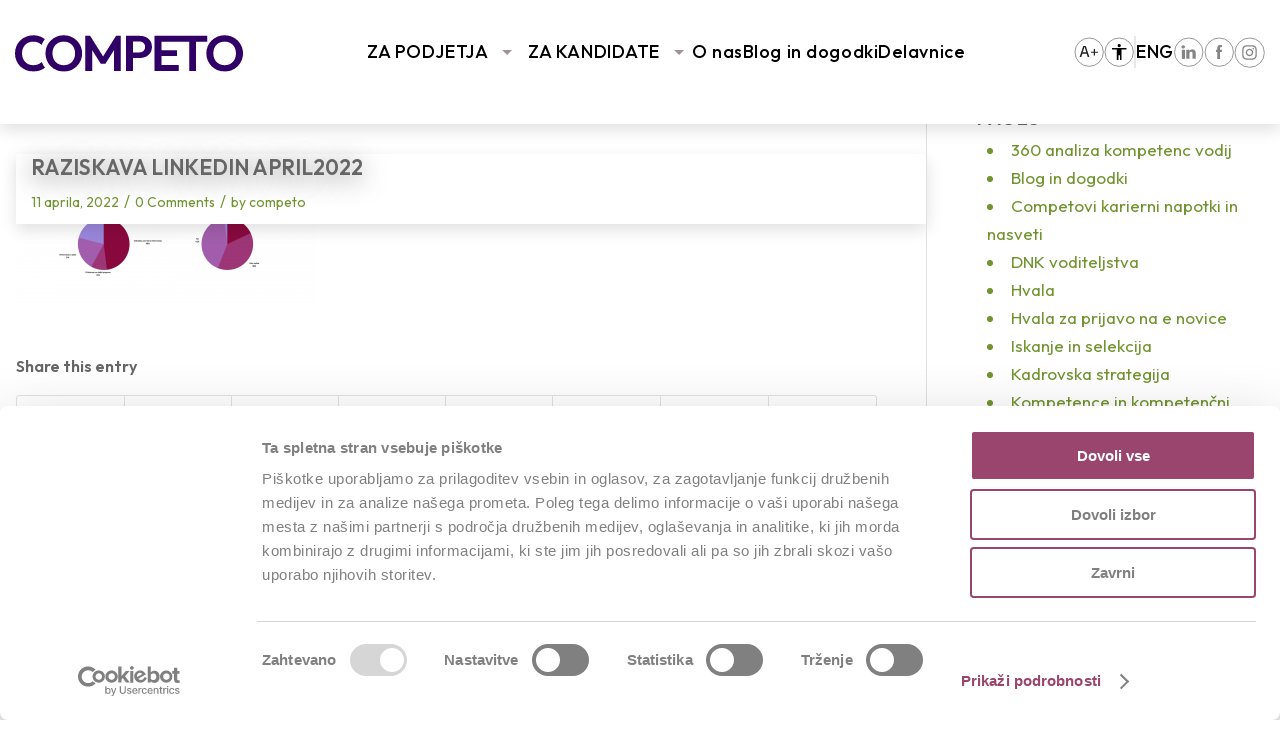

--- FILE ---
content_type: text/html; charset=UTF-8
request_url: https://www.competo.si/blog/pingpong-kandidatov-delodajalcev-kdo-bo-zmagal/raziskava-linkedin-april2022/
body_size: 23342
content:
<!DOCTYPE html>
<html lang="sl-SI" class="html_stretched responsive av-preloader-disabled av-default-lightbox  html_header_top html_logo_left html_main_nav_header html_menu_right html_slim html_header_sticky html_header_shrinking html_mobile_menu_phone html_header_searchicon_disabled html_content_align_center html_header_unstick_top_disabled html_header_stretch_disabled html_minimal_header html_av-overlay-side html_av-overlay-side-classic html_av-submenu-noclone html_entry_id_306430 html_av_admin_bar_active av-cookies-no-cookie-consent av-no-preview html_text_menu_active ">
<head>
    <meta charset="UTF-8" />

    <link rel="preconnect" href="https://fonts.googleapis.com">
    <link rel="preconnect" href="https://fonts.gstatic.com" crossorigin>
    <link href="https://fonts.googleapis.com/css2?family=Outfit:wght@100..900&display=swap" rel="stylesheet">

    <!-- Google Tag Manager -->
    <script>(function(w,d,s,l,i){w[l]=w[l]||[];w[l].push({'gtm.start':
                new Date().getTime(),event:'gtm.js'});var f=d.getElementsByTagName(s)[0],
            j=d.createElement(s),dl=l!='dataLayer'?'&l='+l:'';j.async=true;j.src=
            'https://www.googletagmanager.com/gtm.js?id='+i+dl;f.parentNode.insertBefore(j,f);
        })(window,document,'script','dataLayer','GTM-MK727RK');</script>
    <!-- End Google Tag Manager -->

    
    

    <!-- mobile setting -->
    <meta name="viewport" content="width=device-width, initial-scale=1, maximum-scale=1">

    <!-- Scripts/CSS and wp_head hook -->
    <style type="text/css" id="wpml-ls-inline-styles-additional-css">#lang_sel img, #lang_sel_list img, #lang_sel_footer img { display: inline; }</style>
<meta name='robots' content='index, follow, max-image-preview:large, max-snippet:-1, max-video-preview:-1' />
	<style>img:is([sizes="auto" i], [sizes^="auto," i]) { contain-intrinsic-size: 3000px 1500px }</style>
	<link rel="alternate" hreflang="sl-si" href="https://www.competo.si/blog/pingpong-kandidatov-delodajalcev-kdo-bo-zmagal/raziskava-linkedin-april2022/" />
<link rel="alternate" hreflang="en-us" href="https://www.competo.si/en/raziskava-linkedin-april2022-4/" />
<link rel="alternate" hreflang="x-default" href="https://www.competo.si/blog/pingpong-kandidatov-delodajalcev-kdo-bo-zmagal/raziskava-linkedin-april2022/" />

	<!-- This site is optimized with the Yoast SEO plugin v25.3.1 - https://yoast.com/wordpress/plugins/seo/ -->
	<title>Raziskava LinkedIn April2022 - Competo</title>
	<link rel="canonical" href="https://www.competo.si/blog/pingpong-kandidatov-delodajalcev-kdo-bo-zmagal/raziskava-linkedin-april2022/" class="yoast-seo-meta-tag" />
	<meta property="og:locale" content="sl_SI" class="yoast-seo-meta-tag" />
	<meta property="og:type" content="article" class="yoast-seo-meta-tag" />
	<meta property="og:title" content="Raziskava LinkedIn April2022 - Competo" class="yoast-seo-meta-tag" />
	<meta property="og:url" content="https://www.competo.si/blog/pingpong-kandidatov-delodajalcev-kdo-bo-zmagal/raziskava-linkedin-april2022/" class="yoast-seo-meta-tag" />
	<meta property="og:site_name" content="Competo" class="yoast-seo-meta-tag" />
	<meta property="og:image" content="https://www.competo.si/blog/pingpong-kandidatov-delodajalcev-kdo-bo-zmagal/raziskava-linkedin-april2022" class="yoast-seo-meta-tag" />
	<meta property="og:image:width" content="1920" class="yoast-seo-meta-tag" />
	<meta property="og:image:height" content="875" class="yoast-seo-meta-tag" />
	<meta property="og:image:type" content="image/png" class="yoast-seo-meta-tag" />
	<meta name="twitter:card" content="summary_large_image" class="yoast-seo-meta-tag" />
	<script type="application/ld+json" class="yoast-schema-graph">{"@context":"https://schema.org","@graph":[{"@type":"WebPage","@id":"https://www.competo.si/blog/pingpong-kandidatov-delodajalcev-kdo-bo-zmagal/raziskava-linkedin-april2022/","url":"https://www.competo.si/blog/pingpong-kandidatov-delodajalcev-kdo-bo-zmagal/raziskava-linkedin-april2022/","name":"Raziskava LinkedIn April2022 - Competo","isPartOf":{"@id":"https://www.competo.si/#website"},"primaryImageOfPage":{"@id":"https://www.competo.si/blog/pingpong-kandidatov-delodajalcev-kdo-bo-zmagal/raziskava-linkedin-april2022/#primaryimage"},"image":{"@id":"https://www.competo.si/blog/pingpong-kandidatov-delodajalcev-kdo-bo-zmagal/raziskava-linkedin-april2022/#primaryimage"},"thumbnailUrl":"https://www.competo.si/wp-content/uploads/2022/04/Raziskava-LinkedIn-April2022.png","datePublished":"2022-04-11T14:19:16+00:00","breadcrumb":{"@id":"https://www.competo.si/blog/pingpong-kandidatov-delodajalcev-kdo-bo-zmagal/raziskava-linkedin-april2022/#breadcrumb"},"inLanguage":"sl-SI","potentialAction":[{"@type":"ReadAction","target":["https://www.competo.si/blog/pingpong-kandidatov-delodajalcev-kdo-bo-zmagal/raziskava-linkedin-april2022/"]}]},{"@type":"ImageObject","inLanguage":"sl-SI","@id":"https://www.competo.si/blog/pingpong-kandidatov-delodajalcev-kdo-bo-zmagal/raziskava-linkedin-april2022/#primaryimage","url":"https://www.competo.si/wp-content/uploads/2022/04/Raziskava-LinkedIn-April2022.png","contentUrl":"https://www.competo.si/wp-content/uploads/2022/04/Raziskava-LinkedIn-April2022.png","width":1920,"height":875},{"@type":"BreadcrumbList","@id":"https://www.competo.si/blog/pingpong-kandidatov-delodajalcev-kdo-bo-zmagal/raziskava-linkedin-april2022/#breadcrumb","itemListElement":[{"@type":"ListItem","position":1,"name":"Home","item":"https://www.competo.si/vhodna-stran/"},{"@type":"ListItem","position":2,"name":"Pingpong kandidatov in delodajalcev, kdo bo zmagal?","item":"https://www.competo.si/blog/pingpong-kandidatov-delodajalcev-kdo-bo-zmagal/"},{"@type":"ListItem","position":3,"name":"Raziskava LinkedIn April2022"}]},{"@type":"WebSite","@id":"https://www.competo.si/#website","url":"https://www.competo.si/","name":"Competo","description":"Ko strast postane delo","publisher":{"@id":"https://www.competo.si/#organization"},"potentialAction":[{"@type":"SearchAction","target":{"@type":"EntryPoint","urlTemplate":"https://www.competo.si/?s={search_term_string}"},"query-input":{"@type":"PropertyValueSpecification","valueRequired":true,"valueName":"search_term_string"}}],"inLanguage":"sl-SI"},{"@type":"Organization","@id":"https://www.competo.si/#organization","name":"Competo, kadrovske storitve, d.o.o.","url":"https://www.competo.si/","logo":{"@type":"ImageObject","inLanguage":"sl-SI","@id":"https://www.competo.si/#/schema/logo/image/","url":"https://www.competo.si/wp-content/uploads/2025/02/cropped-cometo_logo_2024_Pozitiv2.png","contentUrl":"https://www.competo.si/wp-content/uploads/2025/02/cropped-cometo_logo_2024_Pozitiv2.png","width":512,"height":512,"caption":"Competo, kadrovske storitve, d.o.o."},"image":{"@id":"https://www.competo.si/#/schema/logo/image/"}}]}</script>
	<!-- / Yoast SEO plugin. -->


<link rel="alternate" type="application/rss+xml" title="Competo &raquo; Vir" href="https://www.competo.si/feed/" />
<link rel="alternate" type="application/rss+xml" title="Competo &raquo; Vir komentarjev" href="https://www.competo.si/comments/feed/" />
<link rel="alternate" type="application/rss+xml" title="Competo &raquo; Raziskava LinkedIn April2022 Vir komentarjev" href="https://www.competo.si/blog/pingpong-kandidatov-delodajalcev-kdo-bo-zmagal/raziskava-linkedin-april2022/feed/" />
<script type="text/javascript">
/* <![CDATA[ */
window._wpemojiSettings = {"baseUrl":"https:\/\/s.w.org\/images\/core\/emoji\/16.0.1\/72x72\/","ext":".png","svgUrl":"https:\/\/s.w.org\/images\/core\/emoji\/16.0.1\/svg\/","svgExt":".svg","source":{"concatemoji":"https:\/\/www.competo.si\/wp-includes\/js\/wp-emoji-release.min.js?ver=6.8.3"}};
/*! This file is auto-generated */
!function(s,n){var o,i,e;function c(e){try{var t={supportTests:e,timestamp:(new Date).valueOf()};sessionStorage.setItem(o,JSON.stringify(t))}catch(e){}}function p(e,t,n){e.clearRect(0,0,e.canvas.width,e.canvas.height),e.fillText(t,0,0);var t=new Uint32Array(e.getImageData(0,0,e.canvas.width,e.canvas.height).data),a=(e.clearRect(0,0,e.canvas.width,e.canvas.height),e.fillText(n,0,0),new Uint32Array(e.getImageData(0,0,e.canvas.width,e.canvas.height).data));return t.every(function(e,t){return e===a[t]})}function u(e,t){e.clearRect(0,0,e.canvas.width,e.canvas.height),e.fillText(t,0,0);for(var n=e.getImageData(16,16,1,1),a=0;a<n.data.length;a++)if(0!==n.data[a])return!1;return!0}function f(e,t,n,a){switch(t){case"flag":return n(e,"\ud83c\udff3\ufe0f\u200d\u26a7\ufe0f","\ud83c\udff3\ufe0f\u200b\u26a7\ufe0f")?!1:!n(e,"\ud83c\udde8\ud83c\uddf6","\ud83c\udde8\u200b\ud83c\uddf6")&&!n(e,"\ud83c\udff4\udb40\udc67\udb40\udc62\udb40\udc65\udb40\udc6e\udb40\udc67\udb40\udc7f","\ud83c\udff4\u200b\udb40\udc67\u200b\udb40\udc62\u200b\udb40\udc65\u200b\udb40\udc6e\u200b\udb40\udc67\u200b\udb40\udc7f");case"emoji":return!a(e,"\ud83e\udedf")}return!1}function g(e,t,n,a){var r="undefined"!=typeof WorkerGlobalScope&&self instanceof WorkerGlobalScope?new OffscreenCanvas(300,150):s.createElement("canvas"),o=r.getContext("2d",{willReadFrequently:!0}),i=(o.textBaseline="top",o.font="600 32px Arial",{});return e.forEach(function(e){i[e]=t(o,e,n,a)}),i}function t(e){var t=s.createElement("script");t.src=e,t.defer=!0,s.head.appendChild(t)}"undefined"!=typeof Promise&&(o="wpEmojiSettingsSupports",i=["flag","emoji"],n.supports={everything:!0,everythingExceptFlag:!0},e=new Promise(function(e){s.addEventListener("DOMContentLoaded",e,{once:!0})}),new Promise(function(t){var n=function(){try{var e=JSON.parse(sessionStorage.getItem(o));if("object"==typeof e&&"number"==typeof e.timestamp&&(new Date).valueOf()<e.timestamp+604800&&"object"==typeof e.supportTests)return e.supportTests}catch(e){}return null}();if(!n){if("undefined"!=typeof Worker&&"undefined"!=typeof OffscreenCanvas&&"undefined"!=typeof URL&&URL.createObjectURL&&"undefined"!=typeof Blob)try{var e="postMessage("+g.toString()+"("+[JSON.stringify(i),f.toString(),p.toString(),u.toString()].join(",")+"));",a=new Blob([e],{type:"text/javascript"}),r=new Worker(URL.createObjectURL(a),{name:"wpTestEmojiSupports"});return void(r.onmessage=function(e){c(n=e.data),r.terminate(),t(n)})}catch(e){}c(n=g(i,f,p,u))}t(n)}).then(function(e){for(var t in e)n.supports[t]=e[t],n.supports.everything=n.supports.everything&&n.supports[t],"flag"!==t&&(n.supports.everythingExceptFlag=n.supports.everythingExceptFlag&&n.supports[t]);n.supports.everythingExceptFlag=n.supports.everythingExceptFlag&&!n.supports.flag,n.DOMReady=!1,n.readyCallback=function(){n.DOMReady=!0}}).then(function(){return e}).then(function(){var e;n.supports.everything||(n.readyCallback(),(e=n.source||{}).concatemoji?t(e.concatemoji):e.wpemoji&&e.twemoji&&(t(e.twemoji),t(e.wpemoji)))}))}((window,document),window._wpemojiSettings);
/* ]]> */
</script>
<link rel='stylesheet' id='avia-grid-css' href='https://www.competo.si/wp-content/themes/enfold/css/grid.css?ver=7.1.1' type='text/css' media='all' />
<link rel='stylesheet' id='avia-base-css' href='https://www.competo.si/wp-content/themes/enfold/css/base.css?ver=7.1.1' type='text/css' media='all' />
<link rel='stylesheet' id='avia-layout-css' href='https://www.competo.si/wp-content/themes/enfold/css/layout.css?ver=7.1.1' type='text/css' media='all' />
<link rel='stylesheet' id='avia-module-audioplayer-css' href='https://www.competo.si/wp-content/themes/enfold/config-templatebuilder/avia-shortcodes/audio-player/audio-player.css?ver=7.1.1' type='text/css' media='all' />
<link rel='stylesheet' id='avia-module-blog-css' href='https://www.competo.si/wp-content/themes/enfold/config-templatebuilder/avia-shortcodes/blog/blog.css?ver=7.1.1' type='text/css' media='all' />
<link rel='stylesheet' id='avia-module-postslider-css' href='https://www.competo.si/wp-content/themes/enfold/config-templatebuilder/avia-shortcodes/postslider/postslider.css?ver=7.1.1' type='text/css' media='all' />
<link rel='stylesheet' id='avia-module-button-css' href='https://www.competo.si/wp-content/themes/enfold/config-templatebuilder/avia-shortcodes/buttons/buttons.css?ver=7.1.1' type='text/css' media='all' />
<link rel='stylesheet' id='avia-module-buttonrow-css' href='https://www.competo.si/wp-content/themes/enfold/config-templatebuilder/avia-shortcodes/buttonrow/buttonrow.css?ver=7.1.1' type='text/css' media='all' />
<link rel='stylesheet' id='avia-module-button-fullwidth-css' href='https://www.competo.si/wp-content/themes/enfold/config-templatebuilder/avia-shortcodes/buttons_fullwidth/buttons_fullwidth.css?ver=7.1.1' type='text/css' media='all' />
<link rel='stylesheet' id='avia-module-catalogue-css' href='https://www.competo.si/wp-content/themes/enfold/config-templatebuilder/avia-shortcodes/catalogue/catalogue.css?ver=7.1.1' type='text/css' media='all' />
<link rel='stylesheet' id='avia-module-comments-css' href='https://www.competo.si/wp-content/themes/enfold/config-templatebuilder/avia-shortcodes/comments/comments.css?ver=7.1.1' type='text/css' media='all' />
<link rel='stylesheet' id='avia-module-contact-css' href='https://www.competo.si/wp-content/themes/enfold/config-templatebuilder/avia-shortcodes/contact/contact.css?ver=7.1.1' type='text/css' media='all' />
<link rel='stylesheet' id='avia-module-slideshow-css' href='https://www.competo.si/wp-content/themes/enfold/config-templatebuilder/avia-shortcodes/slideshow/slideshow.css?ver=7.1.1' type='text/css' media='all' />
<link rel='stylesheet' id='avia-module-slideshow-contentpartner-css' href='https://www.competo.si/wp-content/themes/enfold/config-templatebuilder/avia-shortcodes/contentslider/contentslider.css?ver=7.1.1' type='text/css' media='all' />
<link rel='stylesheet' id='avia-module-countdown-css' href='https://www.competo.si/wp-content/themes/enfold/config-templatebuilder/avia-shortcodes/countdown/countdown.css?ver=7.1.1' type='text/css' media='all' />
<link rel='stylesheet' id='avia-module-dynamic-field-css' href='https://www.competo.si/wp-content/themes/enfold/config-templatebuilder/avia-shortcodes/dynamic_field/dynamic_field.css?ver=7.1.1' type='text/css' media='all' />
<link rel='stylesheet' id='avia-module-gallery-css' href='https://www.competo.si/wp-content/themes/enfold/config-templatebuilder/avia-shortcodes/gallery/gallery.css?ver=7.1.1' type='text/css' media='all' />
<link rel='stylesheet' id='avia-module-gallery-hor-css' href='https://www.competo.si/wp-content/themes/enfold/config-templatebuilder/avia-shortcodes/gallery_horizontal/gallery_horizontal.css?ver=7.1.1' type='text/css' media='all' />
<link rel='stylesheet' id='avia-module-maps-css' href='https://www.competo.si/wp-content/themes/enfold/config-templatebuilder/avia-shortcodes/google_maps/google_maps.css?ver=7.1.1' type='text/css' media='all' />
<link rel='stylesheet' id='avia-module-gridrow-css' href='https://www.competo.si/wp-content/themes/enfold/config-templatebuilder/avia-shortcodes/grid_row/grid_row.css?ver=7.1.1' type='text/css' media='all' />
<link rel='stylesheet' id='avia-module-heading-css' href='https://www.competo.si/wp-content/themes/enfold/config-templatebuilder/avia-shortcodes/heading/heading.css?ver=7.1.1' type='text/css' media='all' />
<link rel='stylesheet' id='avia-module-rotator-css' href='https://www.competo.si/wp-content/themes/enfold/config-templatebuilder/avia-shortcodes/headline_rotator/headline_rotator.css?ver=7.1.1' type='text/css' media='all' />
<link rel='stylesheet' id='avia-module-hr-css' href='https://www.competo.si/wp-content/themes/enfold/config-templatebuilder/avia-shortcodes/hr/hr.css?ver=7.1.1' type='text/css' media='all' />
<link rel='stylesheet' id='avia-module-icon-css' href='https://www.competo.si/wp-content/themes/enfold/config-templatebuilder/avia-shortcodes/icon/icon.css?ver=7.1.1' type='text/css' media='all' />
<link rel='stylesheet' id='avia-module-icon-circles-css' href='https://www.competo.si/wp-content/themes/enfold/config-templatebuilder/avia-shortcodes/icon_circles/icon_circles.css?ver=7.1.1' type='text/css' media='all' />
<link rel='stylesheet' id='avia-module-iconbox-css' href='https://www.competo.si/wp-content/themes/enfold/config-templatebuilder/avia-shortcodes/iconbox/iconbox.css?ver=7.1.1' type='text/css' media='all' />
<link rel='stylesheet' id='avia-module-icongrid-css' href='https://www.competo.si/wp-content/themes/enfold/config-templatebuilder/avia-shortcodes/icongrid/icongrid.css?ver=7.1.1' type='text/css' media='all' />
<link rel='stylesheet' id='avia-module-iconlist-css' href='https://www.competo.si/wp-content/themes/enfold/config-templatebuilder/avia-shortcodes/iconlist/iconlist.css?ver=7.1.1' type='text/css' media='all' />
<link rel='stylesheet' id='avia-module-image-css' href='https://www.competo.si/wp-content/themes/enfold/config-templatebuilder/avia-shortcodes/image/image.css?ver=7.1.1' type='text/css' media='all' />
<link rel='stylesheet' id='avia-module-image-diff-css' href='https://www.competo.si/wp-content/themes/enfold/config-templatebuilder/avia-shortcodes/image_diff/image_diff.css?ver=7.1.1' type='text/css' media='all' />
<link rel='stylesheet' id='avia-module-hotspot-css' href='https://www.competo.si/wp-content/themes/enfold/config-templatebuilder/avia-shortcodes/image_hotspots/image_hotspots.css?ver=7.1.1' type='text/css' media='all' />
<link rel='stylesheet' id='avia-module-sc-lottie-animation-css' href='https://www.competo.si/wp-content/themes/enfold/config-templatebuilder/avia-shortcodes/lottie_animation/lottie_animation.css?ver=7.1.1' type='text/css' media='all' />
<link rel='stylesheet' id='avia-module-magazine-css' href='https://www.competo.si/wp-content/themes/enfold/config-templatebuilder/avia-shortcodes/magazine/magazine.css?ver=7.1.1' type='text/css' media='all' />
<link rel='stylesheet' id='avia-module-masonry-css' href='https://www.competo.si/wp-content/themes/enfold/config-templatebuilder/avia-shortcodes/masonry_entries/masonry_entries.css?ver=7.1.1' type='text/css' media='all' />
<link rel='stylesheet' id='avia-siteloader-css' href='https://www.competo.si/wp-content/themes/enfold/css/avia-snippet-site-preloader.css?ver=7.1.1' type='text/css' media='all' />
<link rel='stylesheet' id='avia-module-menu-css' href='https://www.competo.si/wp-content/themes/enfold/config-templatebuilder/avia-shortcodes/menu/menu.css?ver=7.1.1' type='text/css' media='all' />
<link rel='stylesheet' id='avia-module-notification-css' href='https://www.competo.si/wp-content/themes/enfold/config-templatebuilder/avia-shortcodes/notification/notification.css?ver=7.1.1' type='text/css' media='all' />
<link rel='stylesheet' id='avia-module-numbers-css' href='https://www.competo.si/wp-content/themes/enfold/config-templatebuilder/avia-shortcodes/numbers/numbers.css?ver=7.1.1' type='text/css' media='all' />
<link rel='stylesheet' id='avia-module-portfolio-css' href='https://www.competo.si/wp-content/themes/enfold/config-templatebuilder/avia-shortcodes/portfolio/portfolio.css?ver=7.1.1' type='text/css' media='all' />
<link rel='stylesheet' id='avia-module-post-metadata-css' href='https://www.competo.si/wp-content/themes/enfold/config-templatebuilder/avia-shortcodes/post_metadata/post_metadata.css?ver=7.1.1' type='text/css' media='all' />
<link rel='stylesheet' id='avia-module-progress-bar-css' href='https://www.competo.si/wp-content/themes/enfold/config-templatebuilder/avia-shortcodes/progressbar/progressbar.css?ver=7.1.1' type='text/css' media='all' />
<link rel='stylesheet' id='avia-module-promobox-css' href='https://www.competo.si/wp-content/themes/enfold/config-templatebuilder/avia-shortcodes/promobox/promobox.css?ver=7.1.1' type='text/css' media='all' />
<link rel='stylesheet' id='avia-sc-search-css' href='https://www.competo.si/wp-content/themes/enfold/config-templatebuilder/avia-shortcodes/search/search.css?ver=7.1.1' type='text/css' media='all' />
<link rel='stylesheet' id='avia-module-slideshow-accordion-css' href='https://www.competo.si/wp-content/themes/enfold/config-templatebuilder/avia-shortcodes/slideshow_accordion/slideshow_accordion.css?ver=7.1.1' type='text/css' media='all' />
<link rel='stylesheet' id='avia-module-slideshow-feature-image-css' href='https://www.competo.si/wp-content/themes/enfold/config-templatebuilder/avia-shortcodes/slideshow_feature_image/slideshow_feature_image.css?ver=7.1.1' type='text/css' media='all' />
<link rel='stylesheet' id='avia-module-slideshow-fullsize-css' href='https://www.competo.si/wp-content/themes/enfold/config-templatebuilder/avia-shortcodes/slideshow_fullsize/slideshow_fullsize.css?ver=7.1.1' type='text/css' media='all' />
<link rel='stylesheet' id='avia-module-slideshow-fullscreen-css' href='https://www.competo.si/wp-content/themes/enfold/config-templatebuilder/avia-shortcodes/slideshow_fullscreen/slideshow_fullscreen.css?ver=7.1.1' type='text/css' media='all' />
<link rel='stylesheet' id='avia-module-slideshow-ls-css' href='https://www.competo.si/wp-content/themes/enfold/config-templatebuilder/avia-shortcodes/slideshow_layerslider/slideshow_layerslider.css?ver=7.1.1' type='text/css' media='all' />
<link rel='stylesheet' id='avia-module-social-css' href='https://www.competo.si/wp-content/themes/enfold/config-templatebuilder/avia-shortcodes/social_share/social_share.css?ver=7.1.1' type='text/css' media='all' />
<link rel='stylesheet' id='avia-module-tabsection-css' href='https://www.competo.si/wp-content/themes/enfold/config-templatebuilder/avia-shortcodes/tab_section/tab_section.css?ver=7.1.1' type='text/css' media='all' />
<link rel='stylesheet' id='avia-module-table-css' href='https://www.competo.si/wp-content/themes/enfold/config-templatebuilder/avia-shortcodes/table/table.css?ver=7.1.1' type='text/css' media='all' />
<link rel='stylesheet' id='avia-module-tabs-css' href='https://www.competo.si/wp-content/themes/enfold/config-templatebuilder/avia-shortcodes/tabs/tabs.css?ver=7.1.1' type='text/css' media='all' />
<link rel='stylesheet' id='avia-module-team-css' href='https://www.competo.si/wp-content/themes/enfold/config-templatebuilder/avia-shortcodes/team/team.css?ver=7.1.1' type='text/css' media='all' />
<link rel='stylesheet' id='avia-module-testimonials-css' href='https://www.competo.si/wp-content/themes/enfold/config-templatebuilder/avia-shortcodes/testimonials/testimonials.css?ver=7.1.1' type='text/css' media='all' />
<link rel='stylesheet' id='avia-module-timeline-css' href='https://www.competo.si/wp-content/themes/enfold/config-templatebuilder/avia-shortcodes/timeline/timeline.css?ver=7.1.1' type='text/css' media='all' />
<link rel='stylesheet' id='avia-module-toggles-css' href='https://www.competo.si/wp-content/themes/enfold/config-templatebuilder/avia-shortcodes/toggles/toggles.css?ver=7.1.1' type='text/css' media='all' />
<link rel='stylesheet' id='avia-module-video-css' href='https://www.competo.si/wp-content/themes/enfold/config-templatebuilder/avia-shortcodes/video/video.css?ver=7.1.1' type='text/css' media='all' />
<link rel='stylesheet' id='dashicons-css' href='https://www.competo.si/wp-includes/css/dashicons.min.css?ver=6.8.3' type='text/css' media='all' />
<link rel='stylesheet' id='admin-bar-css' href='https://www.competo.si/wp-includes/css/admin-bar.min.css?ver=6.8.3' type='text/css' media='all' />
<style id='admin-bar-inline-css' type='text/css'>

			@font-face {
				font-family: 'w3tc';
			src: url('https://www.competo.si/wp-content/plugins/w3-total-cache/pub/fonts/w3tc.eot');
			src: url('https://www.competo.si/wp-content/plugins/w3-total-cache/pub/fonts/w3tc.eot?#iefix') format('embedded-opentype'),
				 url('https://www.competo.si/wp-content/plugins/w3-total-cache/pub/fonts/w3tc.woff') format('woff'),
				 url('https://www.competo.si/wp-content/plugins/w3-total-cache/pub/fonts/w3tc.ttf') format('truetype'),
				 url('https://www.competo.si/wp-content/plugins/w3-total-cache/pub/fonts/w3tc.svg#w3tc') format('svg');
			font-weight: normal;
			font-style: normal;
		}
		.w3tc-icon:before{
			content:'\0041'; top: 2px;
			font-family: 'w3tc';
		}

		@media screen { html { margin-top: 32px !important; } }
		@media screen and ( max-width: 782px ) { html { margin-top: 46px !important; } }
	
@media print { #wpadminbar { display:none; } }
</style>
<style id='wp-emoji-styles-inline-css' type='text/css'>

	img.wp-smiley, img.emoji {
		display: inline !important;
		border: none !important;
		box-shadow: none !important;
		height: 1em !important;
		width: 1em !important;
		margin: 0 0.07em !important;
		vertical-align: -0.1em !important;
		background: none !important;
		padding: 0 !important;
	}
</style>
<link rel='stylesheet' id='wp-block-library-css' href='https://www.competo.si/wp-includes/css/dist/block-library/style.min.css?ver=6.8.3' type='text/css' media='all' />
<style id='global-styles-inline-css' type='text/css'>
:root{--wp--preset--aspect-ratio--square: 1;--wp--preset--aspect-ratio--4-3: 4/3;--wp--preset--aspect-ratio--3-4: 3/4;--wp--preset--aspect-ratio--3-2: 3/2;--wp--preset--aspect-ratio--2-3: 2/3;--wp--preset--aspect-ratio--16-9: 16/9;--wp--preset--aspect-ratio--9-16: 9/16;--wp--preset--color--black: #000000;--wp--preset--color--cyan-bluish-gray: #abb8c3;--wp--preset--color--white: #ffffff;--wp--preset--color--pale-pink: #f78da7;--wp--preset--color--vivid-red: #cf2e2e;--wp--preset--color--luminous-vivid-orange: #ff6900;--wp--preset--color--luminous-vivid-amber: #fcb900;--wp--preset--color--light-green-cyan: #7bdcb5;--wp--preset--color--vivid-green-cyan: #00d084;--wp--preset--color--pale-cyan-blue: #8ed1fc;--wp--preset--color--vivid-cyan-blue: #0693e3;--wp--preset--color--vivid-purple: #9b51e0;--wp--preset--color--metallic-red: #b02b2c;--wp--preset--color--maximum-yellow-red: #edae44;--wp--preset--color--yellow-sun: #eeee22;--wp--preset--color--palm-leaf: #83a846;--wp--preset--color--aero: #7bb0e7;--wp--preset--color--old-lavender: #745f7e;--wp--preset--color--steel-teal: #5f8789;--wp--preset--color--raspberry-pink: #d65799;--wp--preset--color--medium-turquoise: #4ecac2;--wp--preset--gradient--vivid-cyan-blue-to-vivid-purple: linear-gradient(135deg,rgba(6,147,227,1) 0%,rgb(155,81,224) 100%);--wp--preset--gradient--light-green-cyan-to-vivid-green-cyan: linear-gradient(135deg,rgb(122,220,180) 0%,rgb(0,208,130) 100%);--wp--preset--gradient--luminous-vivid-amber-to-luminous-vivid-orange: linear-gradient(135deg,rgba(252,185,0,1) 0%,rgba(255,105,0,1) 100%);--wp--preset--gradient--luminous-vivid-orange-to-vivid-red: linear-gradient(135deg,rgba(255,105,0,1) 0%,rgb(207,46,46) 100%);--wp--preset--gradient--very-light-gray-to-cyan-bluish-gray: linear-gradient(135deg,rgb(238,238,238) 0%,rgb(169,184,195) 100%);--wp--preset--gradient--cool-to-warm-spectrum: linear-gradient(135deg,rgb(74,234,220) 0%,rgb(151,120,209) 20%,rgb(207,42,186) 40%,rgb(238,44,130) 60%,rgb(251,105,98) 80%,rgb(254,248,76) 100%);--wp--preset--gradient--blush-light-purple: linear-gradient(135deg,rgb(255,206,236) 0%,rgb(152,150,240) 100%);--wp--preset--gradient--blush-bordeaux: linear-gradient(135deg,rgb(254,205,165) 0%,rgb(254,45,45) 50%,rgb(107,0,62) 100%);--wp--preset--gradient--luminous-dusk: linear-gradient(135deg,rgb(255,203,112) 0%,rgb(199,81,192) 50%,rgb(65,88,208) 100%);--wp--preset--gradient--pale-ocean: linear-gradient(135deg,rgb(255,245,203) 0%,rgb(182,227,212) 50%,rgb(51,167,181) 100%);--wp--preset--gradient--electric-grass: linear-gradient(135deg,rgb(202,248,128) 0%,rgb(113,206,126) 100%);--wp--preset--gradient--midnight: linear-gradient(135deg,rgb(2,3,129) 0%,rgb(40,116,252) 100%);--wp--preset--font-size--small: 1rem;--wp--preset--font-size--medium: 1.125rem;--wp--preset--font-size--large: 1.75rem;--wp--preset--font-size--x-large: clamp(1.75rem, 3vw, 2.25rem);--wp--preset--spacing--20: 0.44rem;--wp--preset--spacing--30: 0.67rem;--wp--preset--spacing--40: 1rem;--wp--preset--spacing--50: 1.5rem;--wp--preset--spacing--60: 2.25rem;--wp--preset--spacing--70: 3.38rem;--wp--preset--spacing--80: 5.06rem;--wp--preset--shadow--natural: 6px 6px 9px rgba(0, 0, 0, 0.2);--wp--preset--shadow--deep: 12px 12px 50px rgba(0, 0, 0, 0.4);--wp--preset--shadow--sharp: 6px 6px 0px rgba(0, 0, 0, 0.2);--wp--preset--shadow--outlined: 6px 6px 0px -3px rgba(255, 255, 255, 1), 6px 6px rgba(0, 0, 0, 1);--wp--preset--shadow--crisp: 6px 6px 0px rgba(0, 0, 0, 1);}:root { --wp--style--global--content-size: 800px;--wp--style--global--wide-size: 1130px; }:where(body) { margin: 0; }.wp-site-blocks > .alignleft { float: left; margin-right: 2em; }.wp-site-blocks > .alignright { float: right; margin-left: 2em; }.wp-site-blocks > .aligncenter { justify-content: center; margin-left: auto; margin-right: auto; }:where(.is-layout-flex){gap: 0.5em;}:where(.is-layout-grid){gap: 0.5em;}.is-layout-flow > .alignleft{float: left;margin-inline-start: 0;margin-inline-end: 2em;}.is-layout-flow > .alignright{float: right;margin-inline-start: 2em;margin-inline-end: 0;}.is-layout-flow > .aligncenter{margin-left: auto !important;margin-right: auto !important;}.is-layout-constrained > .alignleft{float: left;margin-inline-start: 0;margin-inline-end: 2em;}.is-layout-constrained > .alignright{float: right;margin-inline-start: 2em;margin-inline-end: 0;}.is-layout-constrained > .aligncenter{margin-left: auto !important;margin-right: auto !important;}.is-layout-constrained > :where(:not(.alignleft):not(.alignright):not(.alignfull)){max-width: var(--wp--style--global--content-size);margin-left: auto !important;margin-right: auto !important;}.is-layout-constrained > .alignwide{max-width: var(--wp--style--global--wide-size);}body .is-layout-flex{display: flex;}.is-layout-flex{flex-wrap: wrap;align-items: center;}.is-layout-flex > :is(*, div){margin: 0;}body .is-layout-grid{display: grid;}.is-layout-grid > :is(*, div){margin: 0;}body{padding-top: 0px;padding-right: 0px;padding-bottom: 0px;padding-left: 0px;}a:where(:not(.wp-element-button)){text-decoration: underline;}:root :where(.wp-element-button, .wp-block-button__link){background-color: #32373c;border-width: 0;color: #fff;font-family: inherit;font-size: inherit;line-height: inherit;padding: calc(0.667em + 2px) calc(1.333em + 2px);text-decoration: none;}.has-black-color{color: var(--wp--preset--color--black) !important;}.has-cyan-bluish-gray-color{color: var(--wp--preset--color--cyan-bluish-gray) !important;}.has-white-color{color: var(--wp--preset--color--white) !important;}.has-pale-pink-color{color: var(--wp--preset--color--pale-pink) !important;}.has-vivid-red-color{color: var(--wp--preset--color--vivid-red) !important;}.has-luminous-vivid-orange-color{color: var(--wp--preset--color--luminous-vivid-orange) !important;}.has-luminous-vivid-amber-color{color: var(--wp--preset--color--luminous-vivid-amber) !important;}.has-light-green-cyan-color{color: var(--wp--preset--color--light-green-cyan) !important;}.has-vivid-green-cyan-color{color: var(--wp--preset--color--vivid-green-cyan) !important;}.has-pale-cyan-blue-color{color: var(--wp--preset--color--pale-cyan-blue) !important;}.has-vivid-cyan-blue-color{color: var(--wp--preset--color--vivid-cyan-blue) !important;}.has-vivid-purple-color{color: var(--wp--preset--color--vivid-purple) !important;}.has-metallic-red-color{color: var(--wp--preset--color--metallic-red) !important;}.has-maximum-yellow-red-color{color: var(--wp--preset--color--maximum-yellow-red) !important;}.has-yellow-sun-color{color: var(--wp--preset--color--yellow-sun) !important;}.has-palm-leaf-color{color: var(--wp--preset--color--palm-leaf) !important;}.has-aero-color{color: var(--wp--preset--color--aero) !important;}.has-old-lavender-color{color: var(--wp--preset--color--old-lavender) !important;}.has-steel-teal-color{color: var(--wp--preset--color--steel-teal) !important;}.has-raspberry-pink-color{color: var(--wp--preset--color--raspberry-pink) !important;}.has-medium-turquoise-color{color: var(--wp--preset--color--medium-turquoise) !important;}.has-black-background-color{background-color: var(--wp--preset--color--black) !important;}.has-cyan-bluish-gray-background-color{background-color: var(--wp--preset--color--cyan-bluish-gray) !important;}.has-white-background-color{background-color: var(--wp--preset--color--white) !important;}.has-pale-pink-background-color{background-color: var(--wp--preset--color--pale-pink) !important;}.has-vivid-red-background-color{background-color: var(--wp--preset--color--vivid-red) !important;}.has-luminous-vivid-orange-background-color{background-color: var(--wp--preset--color--luminous-vivid-orange) !important;}.has-luminous-vivid-amber-background-color{background-color: var(--wp--preset--color--luminous-vivid-amber) !important;}.has-light-green-cyan-background-color{background-color: var(--wp--preset--color--light-green-cyan) !important;}.has-vivid-green-cyan-background-color{background-color: var(--wp--preset--color--vivid-green-cyan) !important;}.has-pale-cyan-blue-background-color{background-color: var(--wp--preset--color--pale-cyan-blue) !important;}.has-vivid-cyan-blue-background-color{background-color: var(--wp--preset--color--vivid-cyan-blue) !important;}.has-vivid-purple-background-color{background-color: var(--wp--preset--color--vivid-purple) !important;}.has-metallic-red-background-color{background-color: var(--wp--preset--color--metallic-red) !important;}.has-maximum-yellow-red-background-color{background-color: var(--wp--preset--color--maximum-yellow-red) !important;}.has-yellow-sun-background-color{background-color: var(--wp--preset--color--yellow-sun) !important;}.has-palm-leaf-background-color{background-color: var(--wp--preset--color--palm-leaf) !important;}.has-aero-background-color{background-color: var(--wp--preset--color--aero) !important;}.has-old-lavender-background-color{background-color: var(--wp--preset--color--old-lavender) !important;}.has-steel-teal-background-color{background-color: var(--wp--preset--color--steel-teal) !important;}.has-raspberry-pink-background-color{background-color: var(--wp--preset--color--raspberry-pink) !important;}.has-medium-turquoise-background-color{background-color: var(--wp--preset--color--medium-turquoise) !important;}.has-black-border-color{border-color: var(--wp--preset--color--black) !important;}.has-cyan-bluish-gray-border-color{border-color: var(--wp--preset--color--cyan-bluish-gray) !important;}.has-white-border-color{border-color: var(--wp--preset--color--white) !important;}.has-pale-pink-border-color{border-color: var(--wp--preset--color--pale-pink) !important;}.has-vivid-red-border-color{border-color: var(--wp--preset--color--vivid-red) !important;}.has-luminous-vivid-orange-border-color{border-color: var(--wp--preset--color--luminous-vivid-orange) !important;}.has-luminous-vivid-amber-border-color{border-color: var(--wp--preset--color--luminous-vivid-amber) !important;}.has-light-green-cyan-border-color{border-color: var(--wp--preset--color--light-green-cyan) !important;}.has-vivid-green-cyan-border-color{border-color: var(--wp--preset--color--vivid-green-cyan) !important;}.has-pale-cyan-blue-border-color{border-color: var(--wp--preset--color--pale-cyan-blue) !important;}.has-vivid-cyan-blue-border-color{border-color: var(--wp--preset--color--vivid-cyan-blue) !important;}.has-vivid-purple-border-color{border-color: var(--wp--preset--color--vivid-purple) !important;}.has-metallic-red-border-color{border-color: var(--wp--preset--color--metallic-red) !important;}.has-maximum-yellow-red-border-color{border-color: var(--wp--preset--color--maximum-yellow-red) !important;}.has-yellow-sun-border-color{border-color: var(--wp--preset--color--yellow-sun) !important;}.has-palm-leaf-border-color{border-color: var(--wp--preset--color--palm-leaf) !important;}.has-aero-border-color{border-color: var(--wp--preset--color--aero) !important;}.has-old-lavender-border-color{border-color: var(--wp--preset--color--old-lavender) !important;}.has-steel-teal-border-color{border-color: var(--wp--preset--color--steel-teal) !important;}.has-raspberry-pink-border-color{border-color: var(--wp--preset--color--raspberry-pink) !important;}.has-medium-turquoise-border-color{border-color: var(--wp--preset--color--medium-turquoise) !important;}.has-vivid-cyan-blue-to-vivid-purple-gradient-background{background: var(--wp--preset--gradient--vivid-cyan-blue-to-vivid-purple) !important;}.has-light-green-cyan-to-vivid-green-cyan-gradient-background{background: var(--wp--preset--gradient--light-green-cyan-to-vivid-green-cyan) !important;}.has-luminous-vivid-amber-to-luminous-vivid-orange-gradient-background{background: var(--wp--preset--gradient--luminous-vivid-amber-to-luminous-vivid-orange) !important;}.has-luminous-vivid-orange-to-vivid-red-gradient-background{background: var(--wp--preset--gradient--luminous-vivid-orange-to-vivid-red) !important;}.has-very-light-gray-to-cyan-bluish-gray-gradient-background{background: var(--wp--preset--gradient--very-light-gray-to-cyan-bluish-gray) !important;}.has-cool-to-warm-spectrum-gradient-background{background: var(--wp--preset--gradient--cool-to-warm-spectrum) !important;}.has-blush-light-purple-gradient-background{background: var(--wp--preset--gradient--blush-light-purple) !important;}.has-blush-bordeaux-gradient-background{background: var(--wp--preset--gradient--blush-bordeaux) !important;}.has-luminous-dusk-gradient-background{background: var(--wp--preset--gradient--luminous-dusk) !important;}.has-pale-ocean-gradient-background{background: var(--wp--preset--gradient--pale-ocean) !important;}.has-electric-grass-gradient-background{background: var(--wp--preset--gradient--electric-grass) !important;}.has-midnight-gradient-background{background: var(--wp--preset--gradient--midnight) !important;}.has-small-font-size{font-size: var(--wp--preset--font-size--small) !important;}.has-medium-font-size{font-size: var(--wp--preset--font-size--medium) !important;}.has-large-font-size{font-size: var(--wp--preset--font-size--large) !important;}.has-x-large-font-size{font-size: var(--wp--preset--font-size--x-large) !important;}
:where(.wp-block-post-template.is-layout-flex){gap: 1.25em;}:where(.wp-block-post-template.is-layout-grid){gap: 1.25em;}
:where(.wp-block-columns.is-layout-flex){gap: 2em;}:where(.wp-block-columns.is-layout-grid){gap: 2em;}
:root :where(.wp-block-pullquote){font-size: 1.5em;line-height: 1.6;}
</style>
<link rel='stylesheet' id='contact-form-7-css' href='https://www.competo.si/wp-content/plugins/contact-form-7/includes/css/styles.css?ver=6.1' type='text/css' media='all' />
<style id='responsive-menu-inline-css' type='text/css'>
/** This file is major component of this plugin so please don't try to edit here. */
#rmp_menu_trigger-325786 {
  width: 55px;
  height: 55px;
  position: fixed;
  top: 15px;
  border-radius: 5px;
  display: none;
  text-decoration: none;
  right: 5%;
  background: transparent;
  transition: transform 0.5s, background-color 0.5s;
}
#rmp_menu_trigger-325786 .rmp-trigger-box {
  width: 25px;
  color: #ffffff;
}
#rmp_menu_trigger-325786 .rmp-trigger-icon-active, #rmp_menu_trigger-325786 .rmp-trigger-text-open {
  display: none;
}
#rmp_menu_trigger-325786.is-active .rmp-trigger-icon-active, #rmp_menu_trigger-325786.is-active .rmp-trigger-text-open {
  display: inline;
}
#rmp_menu_trigger-325786.is-active .rmp-trigger-icon-inactive, #rmp_menu_trigger-325786.is-active .rmp-trigger-text {
  display: none;
}
#rmp_menu_trigger-325786 .rmp-trigger-label {
  color: #ffffff;
  pointer-events: none;
  line-height: 13px;
  font-family: inherit;
  font-size: 14px;
  display: inline;
  text-transform: inherit;
}
#rmp_menu_trigger-325786 .rmp-trigger-label.rmp-trigger-label-top {
  display: block;
  margin-bottom: 12px;
}
#rmp_menu_trigger-325786 .rmp-trigger-label.rmp-trigger-label-bottom {
  display: block;
  margin-top: 12px;
}
#rmp_menu_trigger-325786 .responsive-menu-pro-inner {
  display: block;
}
#rmp_menu_trigger-325786 .rmp-trigger-icon-inactive .rmp-font-icon {
  color: #231f20;
}
#rmp_menu_trigger-325786 .responsive-menu-pro-inner, #rmp_menu_trigger-325786 .responsive-menu-pro-inner::before, #rmp_menu_trigger-325786 .responsive-menu-pro-inner::after {
  width: 25px;
  height: 3px;
  background-color: #231f20;
  border-radius: 4px;
  position: absolute;
}
#rmp_menu_trigger-325786 .rmp-trigger-icon-active .rmp-font-icon {
  color: #231f20;
}
#rmp_menu_trigger-325786.is-active .responsive-menu-pro-inner, #rmp_menu_trigger-325786.is-active .responsive-menu-pro-inner::before, #rmp_menu_trigger-325786.is-active .responsive-menu-pro-inner::after {
  background-color: #231f20;
}
#rmp_menu_trigger-325786:hover .rmp-trigger-icon-inactive .rmp-font-icon {
  color: #231f20;
}
#rmp_menu_trigger-325786:not(.is-active):hover .responsive-menu-pro-inner, #rmp_menu_trigger-325786:not(.is-active):hover .responsive-menu-pro-inner::before, #rmp_menu_trigger-325786:not(.is-active):hover .responsive-menu-pro-inner::after {
  background-color: #231f20;
}
#rmp_menu_trigger-325786 .responsive-menu-pro-inner::before {
  top: 10px;
}
#rmp_menu_trigger-325786 .responsive-menu-pro-inner::after {
  bottom: 10px;
}
#rmp_menu_trigger-325786.is-active .responsive-menu-pro-inner::after {
  bottom: 0;
}
/* Hamburger menu styling */
@media screen and (max-width: 1050px) {
  /** Menu Title Style */
  /** Menu Additional Content Style */
  .main-menu, .additional-menu {
    display: none !important;
  }
  #rmp_menu_trigger-325786 {
    display: block;
  }
  #rmp-container-325786 {
    position: fixed;
    top: 0;
    margin: 0;
    transition: transform 0.5s;
    overflow: auto;
    display: block;
    width: 75%;
    background-color: #231f20;
    background-image: url("");
    height: 100%;
    left: 0;
    padding-top: 0px;
    padding-left: 0px;
    padding-bottom: 0px;
    padding-right: 0px;
  }
  #rmp-menu-wrap-325786 {
    padding-top: 0px;
    padding-left: 0px;
    padding-bottom: 0px;
    padding-right: 0px;
    background-color: #231f20;
  }
  #rmp-menu-wrap-325786 .rmp-menu, #rmp-menu-wrap-325786 .rmp-submenu {
    width: 100%;
    box-sizing: border-box;
    margin: 0;
    padding: 0;
  }
  #rmp-menu-wrap-325786 .rmp-submenu-depth-1 .rmp-menu-item-link {
    padding-left: 15%;
  }
  #rmp-menu-wrap-325786 .rmp-submenu-depth-2 .rmp-menu-item-link {
    padding-left: 15%;
  }
  #rmp-menu-wrap-325786 .rmp-submenu-depth-3 .rmp-menu-item-link {
    padding-left: 20%;
  }
  #rmp-menu-wrap-325786 .rmp-submenu-depth-4 .rmp-menu-item-link {
    padding-left: 25%;
  }
  #rmp-menu-wrap-325786 .rmp-submenu.rmp-submenu-open {
    display: block;
  }
  #rmp-menu-wrap-325786 .rmp-menu-item {
    width: 100%;
    list-style: none;
    margin: 0;
  }
  #rmp-menu-wrap-325786 .rmp-menu-item-link {
    height: 45px;
    line-height: 40px;
    font-size: 16px;
    border-bottom: 1px solid #212121;
    font-family: inherit;
    color: #ffffff;
    text-align: left;
    background-color: #212121;
    font-weight: normal;
    letter-spacing: 0px;
    display: block;
    box-sizing: border-box;
    width: 100%;
    text-decoration: none;
    position: relative;
    overflow: hidden;
    transition: background-color 0.5s, border-color 0.5s, 0.5s;
    padding: 0 10%;
    padding-right: 50px;
  }
  #rmp-menu-wrap-325786 .rmp-menu-item-link:after, #rmp-menu-wrap-325786 .rmp-menu-item-link:before {
    display: none;
  }
  #rmp-menu-wrap-325786 .rmp-menu-item-link:hover, #rmp-menu-wrap-325786 .rmp-menu-item-link:focus {
    color: #ffffff;
    border-color: #212121;
    background-color: #3f3f3f;
  }
  #rmp-menu-wrap-325786 .rmp-menu-item-link:focus {
    outline: none;
    border-color: unset;
    box-shadow: unset;
  }
  #rmp-menu-wrap-325786 .rmp-menu-item-link .rmp-font-icon {
    height: 45px;
    line-height: 40px;
    margin-right: 10px;
    font-size: 16px;
  }
  #rmp-menu-wrap-325786 .rmp-menu-current-item .rmp-menu-item-link {
    color: #ffffff;
    border-color: #212121;
    background-color: #212121;
  }
  #rmp-menu-wrap-325786 .rmp-menu-current-item .rmp-menu-item-link:hover, #rmp-menu-wrap-325786 .rmp-menu-current-item .rmp-menu-item-link:focus {
    color: #ffffff;
    border-color: #3f3f3f;
    background-color: #3f3f3f;
  }
  #rmp-menu-wrap-325786 .rmp-menu-subarrow {
    position: absolute;
    top: 0;
    bottom: 0;
    text-align: center;
    overflow: hidden;
    background-size: cover;
    overflow: hidden;
    right: 0;
    border-left-style: solid;
    border-left-color: #212121;
    border-left-width: 1px;
    height: 40px;
    width: 40px;
    color: #ffffff;
    background-color: #212121;
  }
  #rmp-menu-wrap-325786 .rmp-menu-subarrow svg {
    fill: #ffffff;
  }
  #rmp-menu-wrap-325786 .rmp-menu-subarrow:hover {
    color: #ffffff;
    border-color: #3f3f3f;
    background-color: #3f3f3f;
  }
  #rmp-menu-wrap-325786 .rmp-menu-subarrow:hover svg {
    fill: #ffffff;
  }
  #rmp-menu-wrap-325786 .rmp-menu-subarrow .rmp-font-icon {
    margin-right: unset;
  }
  #rmp-menu-wrap-325786 .rmp-menu-subarrow * {
    vertical-align: middle;
    line-height: 40px;
  }
  #rmp-menu-wrap-325786 .rmp-menu-subarrow-active {
    display: block;
    background-size: cover;
    color: #ffffff;
    border-color: #212121;
    background-color: #212121;
  }
  #rmp-menu-wrap-325786 .rmp-menu-subarrow-active svg {
    fill: #ffffff;
  }
  #rmp-menu-wrap-325786 .rmp-menu-subarrow-active:hover {
    color: #ffffff;
    border-color: #3f3f3f;
    background-color: #3f3f3f;
  }
  #rmp-menu-wrap-325786 .rmp-menu-subarrow-active:hover svg {
    fill: #ffffff;
  }
  #rmp-menu-wrap-325786 .rmp-submenu {
    display: none;
  }
  #rmp-menu-wrap-325786 .rmp-submenu .rmp-menu-item-link {
    height: 40px;
    line-height: 40px;
    letter-spacing: 0px;
    font-size: 13px;
    border-bottom: 0px solid #1d4354;
    font-family: inherit;
    font-weight: normal;
    color: #fff;
    text-align: left;
    background-color: inherit;
  }
  #rmp-menu-wrap-325786 .rmp-submenu .rmp-menu-item-link:hover, #rmp-menu-wrap-325786 .rmp-submenu .rmp-menu-item-link:focus {
    color: #fff;
    border-color: #1d4354;
    background-color: inherit;
  }
  #rmp-menu-wrap-325786 .rmp-submenu .rmp-menu-current-item .rmp-menu-item-link {
    color: #fff;
    border-color: #1d4354;
    background-color: inherit;
  }
  #rmp-menu-wrap-325786 .rmp-submenu .rmp-menu-current-item .rmp-menu-item-link:hover, #rmp-menu-wrap-325786 .rmp-submenu .rmp-menu-current-item .rmp-menu-item-link:focus {
    color: #fff;
    border-color: #3f3f3f;
    background-color: inherit;
  }
  #rmp-menu-wrap-325786 .rmp-submenu .rmp-menu-subarrow {
    right: 0;
    border-right: unset;
    border-left-style: solid;
    border-left-color: #1d4354;
    border-left-width: 1px;
    height: 39px;
    line-height: 39px;
    width: 40px;
    color: #fff;
    background-color: inherit;
  }
  #rmp-menu-wrap-325786 .rmp-submenu .rmp-menu-subarrow:hover {
    color: #fff;
    border-color: #3f3f3f;
    background-color: inherit;
  }
  #rmp-menu-wrap-325786 .rmp-submenu .rmp-menu-subarrow-active {
    color: #fff;
    border-color: #1d4354;
    background-color: inherit;
  }
  #rmp-menu-wrap-325786 .rmp-submenu .rmp-menu-subarrow-active:hover {
    color: #fff;
    border-color: #3f3f3f;
    background-color: inherit;
  }
  #rmp-menu-wrap-325786 .rmp-menu-item-description {
    margin: 0;
    padding: 5px 10%;
    opacity: 0.8;
    color: #ffffff;
  }
  #rmp-search-box-325786 {
    display: block;
    padding-top: 0px;
    padding-left: 5%;
    padding-bottom: 0px;
    padding-right: 5%;
  }
  #rmp-search-box-325786 .rmp-search-form {
    margin: 0;
  }
  #rmp-search-box-325786 .rmp-search-box {
    background: #ffffff;
    border: 1px solid #dadada;
    color: #333333;
    width: 100%;
    padding: 0 5%;
    border-radius: 30px;
    height: 45px;
    -webkit-appearance: none;
  }
  #rmp-search-box-325786 .rmp-search-box::placeholder {
    color: #c7c7cd;
  }
  #rmp-search-box-325786 .rmp-search-box:focus {
    background-color: #ffffff;
    outline: 2px solid #dadada;
    color: #333333;
  }
  #rmp-menu-title-325786 {
    background-color: #212121;
    color: #ffffff;
    text-align: center;
    font-size: 13px;
    padding-top: 10%;
    padding-left: 5%;
    padding-bottom: 0%;
    padding-right: 5%;
    font-weight: 400;
    transition: background-color 0.5s, border-color 0.5s, color 0.5s;
  }
  #rmp-menu-title-325786:hover {
    background-color: #212121;
    color: #ffffff;
  }
  #rmp-menu-title-325786 > .rmp-menu-title-link {
    color: #ffffff;
    width: 100%;
    background-color: unset;
    text-decoration: none;
  }
  #rmp-menu-title-325786 > .rmp-menu-title-link:hover {
    color: #ffffff;
  }
  #rmp-menu-title-325786 .rmp-font-icon {
    font-size: 13px;
  }
  #rmp-menu-additional-content-325786 {
    padding-top: 0px;
    padding-left: 5%;
    padding-bottom: 0px;
    padding-right: 5%;
    color: #ffffff;
    text-align: center;
    font-size: 16px;
  }
}
/**
This file contents common styling of menus.
*/
.rmp-container {
  display: none;
  visibility: visible;
  padding: 0px 0px 0px 0px;
  z-index: 99998;
  transition: all 0.3s;
  /** Scrolling bar in menu setting box **/
}
.rmp-container.rmp-fade-top, .rmp-container.rmp-fade-left, .rmp-container.rmp-fade-right, .rmp-container.rmp-fade-bottom {
  display: none;
}
.rmp-container.rmp-slide-left, .rmp-container.rmp-push-left {
  transform: translateX(-100%);
  -ms-transform: translateX(-100%);
  -webkit-transform: translateX(-100%);
  -moz-transform: translateX(-100%);
}
.rmp-container.rmp-slide-left.rmp-menu-open, .rmp-container.rmp-push-left.rmp-menu-open {
  transform: translateX(0);
  -ms-transform: translateX(0);
  -webkit-transform: translateX(0);
  -moz-transform: translateX(0);
}
.rmp-container.rmp-slide-right, .rmp-container.rmp-push-right {
  transform: translateX(100%);
  -ms-transform: translateX(100%);
  -webkit-transform: translateX(100%);
  -moz-transform: translateX(100%);
}
.rmp-container.rmp-slide-right.rmp-menu-open, .rmp-container.rmp-push-right.rmp-menu-open {
  transform: translateX(0);
  -ms-transform: translateX(0);
  -webkit-transform: translateX(0);
  -moz-transform: translateX(0);
}
.rmp-container.rmp-slide-top, .rmp-container.rmp-push-top {
  transform: translateY(-100%);
  -ms-transform: translateY(-100%);
  -webkit-transform: translateY(-100%);
  -moz-transform: translateY(-100%);
}
.rmp-container.rmp-slide-top.rmp-menu-open, .rmp-container.rmp-push-top.rmp-menu-open {
  transform: translateY(0);
  -ms-transform: translateY(0);
  -webkit-transform: translateY(0);
  -moz-transform: translateY(0);
}
.rmp-container.rmp-slide-bottom, .rmp-container.rmp-push-bottom {
  transform: translateY(100%);
  -ms-transform: translateY(100%);
  -webkit-transform: translateY(100%);
  -moz-transform: translateY(100%);
}
.rmp-container.rmp-slide-bottom.rmp-menu-open, .rmp-container.rmp-push-bottom.rmp-menu-open {
  transform: translateX(0);
  -ms-transform: translateX(0);
  -webkit-transform: translateX(0);
  -moz-transform: translateX(0);
}
.rmp-container::-webkit-scrollbar {
  width: 0px;
}
.rmp-container ::-webkit-scrollbar-track {
  box-shadow: inset 0 0 5px transparent;
}
.rmp-container ::-webkit-scrollbar-thumb {
  background: transparent;
}
.rmp-container ::-webkit-scrollbar-thumb:hover {
  background: transparent;
}
.rmp-container .rmp-menu-wrap .rmp-menu {
  transition: none;
  border-radius: 0;
  box-shadow: none;
  background: none;
  border: 0;
  bottom: auto;
  box-sizing: border-box;
  clip: auto;
  color: #666;
  display: block;
  float: none;
  font-family: inherit;
  font-size: 14px;
  height: auto;
  left: auto;
  line-height: 1.7;
  list-style-type: none;
  margin: 0;
  min-height: auto;
  max-height: none;
  opacity: 1;
  outline: none;
  overflow: visible;
  padding: 0;
  position: relative;
  pointer-events: auto;
  right: auto;
  text-align: left;
  text-decoration: none;
  text-indent: 0;
  text-transform: none;
  transform: none;
  top: auto;
  visibility: inherit;
  width: auto;
  word-wrap: break-word;
  white-space: normal;
}
.rmp-container .rmp-menu-additional-content {
  display: block;
  word-break: break-word;
}
.rmp-container .rmp-menu-title {
  display: flex;
  flex-direction: column;
}
.rmp-container .rmp-menu-title .rmp-menu-title-image {
  max-width: 100%;
  margin-bottom: 15px;
  display: block;
  margin: auto;
  margin-bottom: 15px;
}
button.rmp_menu_trigger {
  z-index: 999999;
  overflow: hidden;
  outline: none;
  border: 0;
  display: none;
  margin: 0;
  transition: transform 0.5s, background-color 0.5s;
  padding: 0;
}
button.rmp_menu_trigger .responsive-menu-pro-inner::before, button.rmp_menu_trigger .responsive-menu-pro-inner::after {
  content: "";
  display: block;
}
button.rmp_menu_trigger .responsive-menu-pro-inner::before {
  top: 10px;
}
button.rmp_menu_trigger .responsive-menu-pro-inner::after {
  bottom: 10px;
}
button.rmp_menu_trigger .rmp-trigger-box {
  width: 40px;
  display: inline-block;
  position: relative;
  pointer-events: none;
  vertical-align: super;
}
.admin-bar .rmp-container, .admin-bar .rmp_menu_trigger {
  margin-top: 32px !important;
}
@media screen and (max-width: 782px) {
  .admin-bar .rmp-container, .admin-bar .rmp_menu_trigger {
    margin-top: 46px !important;
  }
}
/*  Menu Trigger Boring Animation */
.rmp-menu-trigger-boring .responsive-menu-pro-inner {
  transition-property: none;
}
.rmp-menu-trigger-boring .responsive-menu-pro-inner::after, .rmp-menu-trigger-boring .responsive-menu-pro-inner::before {
  transition-property: none;
}
.rmp-menu-trigger-boring.is-active .responsive-menu-pro-inner {
  transform: rotate(45deg);
}
.rmp-menu-trigger-boring.is-active .responsive-menu-pro-inner:before {
  top: 0;
  opacity: 0;
}
.rmp-menu-trigger-boring.is-active .responsive-menu-pro-inner:after {
  bottom: 0;
  transform: rotate(-90deg);
}

</style>
<link rel='stylesheet' id='wpcf7-redirect-script-frontend-css' href='https://www.competo.si/wp-content/plugins/wpcf7-redirect/build/assets/frontend-script.css?ver=2c532d7e2be36f6af233' type='text/css' media='all' />
<link rel='stylesheet' id='child-styles-css' href='https://www.competo.si/wp-content/themes/enfold-child/css/styles.css?ver=1.0' type='text/css' media='all' />
<link rel='stylesheet' id='slick-css-css' href='https://www.competo.si/wp-content/themes/enfold-child/css/lib/slick.css?ver=1.0' type='text/css' media='all' />
<link rel='stylesheet' id='lity-css-css' href='https://www.competo.si/wp-content/themes/enfold-child/css/lib/lity.min.css?ver=1.0' type='text/css' media='all' />
<link rel='stylesheet' id='avia-scs-css' href='https://www.competo.si/wp-content/themes/enfold/css/shortcodes.css?ver=7.1.1' type='text/css' media='all' />
<link rel='stylesheet' id='avia-fold-unfold-css' href='https://www.competo.si/wp-content/themes/enfold/css/avia-snippet-fold-unfold.css?ver=7.1.1' type='text/css' media='all' />
<link rel='stylesheet' id='avia-widget-css-css' href='https://www.competo.si/wp-content/themes/enfold/css/avia-snippet-widget.css?ver=7.1.1' type='text/css' media='screen' />
<link rel='stylesheet' id='avia-dynamic-css' href='https://www.competo.si/wp-content/uploads/dynamic_avia/enfold_child.css?ver=695505634a912' type='text/css' media='all' />
<link rel='stylesheet' id='avia-custom-css' href='https://www.competo.si/wp-content/themes/enfold/css/custom.css?ver=7.1.1' type='text/css' media='all' />
<link rel='stylesheet' id='avia-style-css' href='https://www.competo.si/wp-content/themes/enfold-child/style.css?ver=7.1.1' type='text/css' media='all' />
<link rel='stylesheet' id='ow-anze-style-css' href='https://www.competo.si/wp-content/themes/enfold-child/style-anze.css?ver=6.8.3' type='text/css' media='all' />
<link rel='stylesheet' id='ow-andraz-style-css' href='https://www.competo.si/wp-content/themes/enfold-child/style-andraz.css?ver=6.8.3' type='text/css' media='all' />
<link rel='stylesheet' id='avia-wpml-css' href='https://www.competo.si/wp-content/themes/enfold/config-wpml/wpml-mod.css?ver=7.1.1' type='text/css' media='all' />
<link rel='stylesheet' id='avia-gravity-css' href='https://www.competo.si/wp-content/themes/enfold/config-gravityforms/gravity-mod.css?ver=7.1.1' type='text/css' media='screen' />
		<script type="text/javascript">
			function w3tc_popupadmin_bar(url) {
				return window.open(url, '', 'width=800,height=600,status=no,toolbar=no,menubar=no,scrollbars=yes');
			}
		</script>
		<script type="text/javascript" src="https://www.competo.si/wp-includes/js/jquery/jquery.min.js?ver=3.7.1" id="jquery-core-js"></script>
<script type="text/javascript" src="https://www.competo.si/wp-includes/js/jquery/jquery-migrate.min.js?ver=3.4.1" id="jquery-migrate-js"></script>
<script type="text/javascript" id="wpml-cookie-js-extra">
/* <![CDATA[ */
var wpml_cookies = {"wp-wpml_current_language":{"value":"sl","expires":1,"path":"\/"}};
var wpml_cookies = {"wp-wpml_current_language":{"value":"sl","expires":1,"path":"\/"}};
/* ]]> */
</script>
<script type="text/javascript" src="https://www.competo.si/wp-content/plugins/sitepress-multilingual-cms/res/js/cookies/language-cookie.js?ver=476000" id="wpml-cookie-js" defer="defer" data-wp-strategy="defer"></script>
<script type="text/javascript" id="rmp_menu_scripts-js-extra">
/* <![CDATA[ */
var rmp_menu = {"ajaxURL":"https:\/\/www.competo.si\/wp-admin\/admin-ajax.php","wp_nonce":"19f6c45176","menu":[{"menu_theme":"Default","theme_type":"default","theme_location_menu":"","submenu_submenu_arrow_width":"40","submenu_submenu_arrow_width_unit":"px","submenu_submenu_arrow_height":"39","submenu_submenu_arrow_height_unit":"px","submenu_arrow_position":"right","submenu_sub_arrow_background_colour":"","submenu_sub_arrow_background_hover_colour":"","submenu_sub_arrow_background_colour_active":"","submenu_sub_arrow_background_hover_colour_active":"","submenu_sub_arrow_border_width":1,"submenu_sub_arrow_border_width_unit":null,"submenu_sub_arrow_border_colour":"#1d4354","submenu_sub_arrow_border_hover_colour":"#3f3f3f","submenu_sub_arrow_border_colour_active":"#1d4354","submenu_sub_arrow_border_hover_colour_active":"#3f3f3f","submenu_sub_arrow_shape_colour":"#fff","submenu_sub_arrow_shape_hover_colour":"#fff","submenu_sub_arrow_shape_colour_active":"#fff","submenu_sub_arrow_shape_hover_colour_active":"#fff","use_header_bar":"off","header_bar_items_order":"{\"logo\":\"on\",\"title\":\"on\",\"search\":\"on\",\"html content\":\"on\"}","header_bar_title":"","header_bar_html_content":"","header_bar_logo":"","header_bar_logo_link":"","header_bar_logo_width":"","header_bar_logo_width_unit":"%","header_bar_logo_height":"","header_bar_logo_height_unit":"px","header_bar_height":"80","header_bar_height_unit":"px","header_bar_padding":{"top":"0px","right":"5%","bottom":"0px","left":"5%"},"header_bar_font":"","header_bar_font_size":"14","header_bar_font_size_unit":"px","header_bar_text_color":"#ffffff","header_bar_background_color":"#ffffff","header_bar_breakpoint":"800","header_bar_position_type":"fixed","header_bar_adjust_page":"on","header_bar_scroll_enable":"off","header_bar_scroll_background_color":"#36bdf6","mobile_breakpoint":"600","tablet_breakpoint":"1050","transition_speed":"0.5","sub_menu_speed":"0.2","show_menu_on_page_load":"","menu_disable_scrolling":"off","menu_overlay":"off","menu_overlay_colour":"rgba(0, 0, 0, 0.7)","desktop_menu_width":"","desktop_menu_width_unit":"%","desktop_menu_positioning":"fixed","desktop_menu_side":"","desktop_menu_to_hide":"","use_current_theme_location":"off","mega_menu":{"225":"off","227":"off","229":"off","228":"off","226":"off"},"desktop_submenu_open_animation":"none","desktop_submenu_open_animation_speed":"100ms","desktop_submenu_open_on_click":"off","desktop_menu_hide_and_show":"off","menu_name":"Default Menu","menu_to_use":"glavni-meni","different_menu_for_mobile":"off","menu_to_use_in_mobile":"main-menu","use_mobile_menu":"on","use_tablet_menu":"on","use_desktop_menu":"","menu_display_on":"shortcode","menu_to_hide":".main-menu, .additional-menu","submenu_descriptions_on":"","custom_walker":"","menu_background_colour":"#231f20","menu_depth":"5","smooth_scroll_on":"off","smooth_scroll_speed":"500","menu_font_icons":[],"menu_links_height":"45","menu_links_height_unit":"px","menu_links_line_height":"40","menu_links_line_height_unit":"px","menu_depth_0":"10","menu_depth_0_unit":"%","menu_font_size":"16","menu_font_size_unit":"px","menu_font":"","menu_font_weight":"normal","menu_text_alignment":"left","menu_text_letter_spacing":"","menu_word_wrap":"off","menu_link_colour":"#ffffff","menu_link_hover_colour":"#ffffff","menu_current_link_colour":"#ffffff","menu_current_link_hover_colour":"#ffffff","menu_item_background_colour":"#212121","menu_item_background_hover_colour":"#3f3f3f","menu_current_item_background_colour":"#212121","menu_current_item_background_hover_colour":"#3f3f3f","menu_border_width":"1","menu_border_width_unit":"px","menu_item_border_colour":"#212121","menu_item_border_colour_hover":"#212121","menu_current_item_border_colour":"#212121","menu_current_item_border_hover_colour":"#3f3f3f","submenu_links_height":"40","submenu_links_height_unit":"px","submenu_links_line_height":"40","submenu_links_line_height_unit":"px","menu_depth_side":"left","menu_depth_1":"15","menu_depth_1_unit":"%","menu_depth_2":"15","menu_depth_2_unit":"%","menu_depth_3":"20","menu_depth_3_unit":"%","menu_depth_4":"25","menu_depth_4_unit":"%","submenu_item_background_colour":"","submenu_item_background_hover_colour":"","submenu_current_item_background_colour":"","submenu_current_item_background_hover_colour":"","submenu_border_width":"","submenu_border_width_unit":"px","submenu_item_border_colour":"#1d4354","submenu_item_border_colour_hover":"#1d4354","submenu_current_item_border_colour":"#1d4354","submenu_current_item_border_hover_colour":"#3f3f3f","submenu_font_size":"13","submenu_font_size_unit":"px","submenu_font":"","submenu_font_weight":"normal","submenu_text_letter_spacing":"","submenu_text_alignment":"left","submenu_link_colour":"#fff","submenu_link_hover_colour":"#fff","submenu_current_link_colour":"#fff","submenu_current_link_hover_colour":"#fff","inactive_arrow_shape":"\u25bc","active_arrow_shape":"\u25b2","inactive_arrow_font_icon":"","active_arrow_font_icon":"","inactive_arrow_image":"","active_arrow_image":"","submenu_arrow_width":"40","submenu_arrow_width_unit":"px","submenu_arrow_height":"40","submenu_arrow_height_unit":"px","arrow_position":"right","menu_sub_arrow_shape_colour":"#ffffff","menu_sub_arrow_shape_hover_colour":"#ffffff","menu_sub_arrow_shape_colour_active":"#ffffff","menu_sub_arrow_shape_hover_colour_active":"#ffffff","menu_sub_arrow_border_width":"1","menu_sub_arrow_border_width_unit":"px","menu_sub_arrow_border_colour":"#212121","menu_sub_arrow_border_hover_colour":"#3f3f3f","menu_sub_arrow_border_colour_active":"#212121","menu_sub_arrow_border_hover_colour_active":"#3f3f3f","menu_sub_arrow_background_colour":"#212121","menu_sub_arrow_background_hover_colour":"#3f3f3f","menu_sub_arrow_background_colour_active":"#212121","menu_sub_arrow_background_hover_colour_active":"#3f3f3f","fade_submenus":"off","fade_submenus_side":"left","fade_submenus_delay":"100","fade_submenus_speed":"500","use_slide_effect":"off","slide_effect_back_to_text":"Back","accordion_animation":"off","auto_expand_all_submenus":"off","auto_expand_current_submenus":"off","menu_item_click_to_trigger_submenu":"off","button_width":"55","button_width_unit":"px","button_height":"55","button_height_unit":"px","button_background_colour":"#000000","button_background_colour_hover":"#000000","button_background_colour_active":"#000000","toggle_button_border_radius":"5","button_transparent_background":"on","button_left_or_right":"right","button_position_type":"fixed","button_distance_from_side":"5","button_distance_from_side_unit":"%","button_top":"15","button_top_unit":"px","button_push_with_animation":"off","button_click_animation":"boring","button_line_margin":"5","button_line_margin_unit":"px","button_line_width":"25","button_line_width_unit":"px","button_line_height":"3","button_line_height_unit":"px","button_line_colour":"#231f20","button_line_colour_hover":"#231f20","button_line_colour_active":"#231f20","button_font_icon":"","button_font_icon_when_clicked":"","button_image":"","button_image_when_clicked":"","button_title":"","button_title_open":"","button_title_position":"left","menu_container_columns":"","button_font":"","button_font_size":"14","button_font_size_unit":"px","button_title_line_height":"13","button_title_line_height_unit":"px","button_text_colour":"#ffffff","button_trigger_type_click":"on","button_trigger_type_hover":"off","button_click_trigger":"#responsive-menu-button","items_order":{"title":"on","menu":"on","search":"","additional content":"on"},"menu_title":"","menu_title_link":"","menu_title_link_location":"_self","menu_title_image":"","menu_title_font_icon":"","menu_title_section_padding":{"top":"10%","right":"5%","bottom":"0%","left":"5%"},"menu_title_background_colour":"#212121","menu_title_background_hover_colour":"#212121","menu_title_font_size":"13","menu_title_font_size_unit":"px","menu_title_alignment":"center","menu_title_font_weight":"400","menu_title_font_family":"","menu_title_colour":"#ffffff","menu_title_hover_colour":"#ffffff","menu_title_image_width":"","menu_title_image_width_unit":"%","menu_title_image_height":"","menu_title_image_height_unit":"px","menu_additional_content":"","menu_additional_section_padding":{"left":"5%","top":"0px","right":"5%","bottom":"0px"},"menu_additional_content_font_size":"16","menu_additional_content_font_size_unit":"px","menu_additional_content_alignment":"center","menu_additional_content_colour":"#ffffff","menu_search_box_text":"Search","menu_search_box_code":"","menu_search_section_padding":{"left":"5%","top":"0px","right":"5%","bottom":"0px"},"menu_search_box_height":"45","menu_search_box_height_unit":"px","menu_search_box_border_radius":"30","menu_search_box_text_colour":"#333333","menu_search_box_background_colour":"#ffffff","menu_search_box_placeholder_colour":"#c7c7cd","menu_search_box_border_colour":"#dadada","menu_section_padding":{"top":"0px","right":"0px","bottom":"0px","left":"0px"},"menu_width":"75","menu_width_unit":"%","menu_maximum_width":"","menu_maximum_width_unit":"px","menu_minimum_width":"","menu_minimum_width_unit":"px","menu_auto_height":"off","menu_container_padding":{"top":"0px","right":"0px","bottom":"0px","left":"0px"},"menu_container_background_colour":"#231f20","menu_background_image":"","animation_type":"slide","menu_appear_from":"left","animation_speed":"0.5","page_wrapper":"","menu_close_on_body_click":"off","menu_close_on_scroll":"off","menu_close_on_link_click":"off","enable_touch_gestures":"","active_arrow_font_icon_type":"font-awesome","active_arrow_image_alt":"","admin_theme":"dark","breakpoint":"1050","button_font_icon_type":"font-awesome","button_font_icon_when_clicked_type":"font-awesome","button_image_alt":"","button_image_alt_when_clicked":"","button_trigger_type":"click","custom_css":"","desktop_menu_options":"{\"126\":{\"type\":\"standard\",\"width\":\"auto\",\"parent_background_colour\":\"\",\"parent_background_image\":\"\"},\"127\":{\"type\":\"standard\",\"width\":\"auto\",\"parent_background_colour\":\"\",\"parent_background_image\":\"\"},\"253487\":{\"width\":\"auto\",\"widgets\":[{\"title\":{\"enabled\":\"true\"}}]},\"253488\":{\"width\":\"auto\",\"widgets\":[{\"title\":{\"enabled\":\"true\"}}]},\"253508\":{\"width\":\"auto\",\"widgets\":[{\"title\":{\"enabled\":\"true\"}}]},\"253485\":{\"width\":\"auto\",\"widgets\":[{\"title\":{\"enabled\":\"true\"}}]},\"253489\":{\"width\":\"auto\",\"widgets\":[{\"title\":{\"enabled\":\"true\"}}]},\"128\":{\"type\":\"standard\",\"width\":\"auto\",\"parent_background_colour\":\"\",\"parent_background_image\":\"\"},\"129\":{\"type\":\"standard\",\"width\":\"auto\",\"parent_background_colour\":\"\",\"parent_background_image\":\"\"},\"254130\":{\"type\":\"standard\",\"width\":\"auto\",\"parent_background_colour\":\"\",\"parent_background_image\":\"\"}}","external_files":"off","header_bar_logo_alt":"","inactive_arrow_font_icon_type":"font-awesome","inactive_arrow_image_alt":"","keyboard_shortcut_close_menu":"27,37","keyboard_shortcut_open_menu":"32,39","menu_adjust_for_wp_admin_bar":"off","menu_depth_5":"30","menu_depth_5_unit":"%","menu_title_font_icon_type":"font-awesome","menu_title_image_alt":"","minify_scripts":"off","mobile_only":"off","remove_bootstrap":"","remove_fontawesome":"","scripts_in_footer":"off","shortcode":"on","single_menu_font":"","single_menu_font_size":"14","single_menu_font_size_unit":"px","single_menu_height":"80","single_menu_height_unit":"px","single_menu_item_background_colour":"#ffffff","single_menu_item_background_colour_hover":"#ffffff","single_menu_item_link_colour":"#000000","single_menu_item_link_colour_hover":"#000000","single_menu_item_submenu_background_colour":"#ffffff","single_menu_item_submenu_background_colour_hover":"#ffffff","single_menu_item_submenu_link_colour":"#000000","single_menu_item_submenu_link_colour_hover":"#000000","single_menu_submenu_font":"","single_menu_submenu_font_size":"12","single_menu_submenu_font_size_unit":"px","single_menu_submenu_height":"40","single_menu_submenu_height_unit":"px","menu_title_padding":{"left":"5%","top":"0px","right":"5%","bottom":"0px"},"menu_id":325786,"active_toggle_contents":"\u25b2","inactive_toggle_contents":"\u25bc"}]};
/* ]]> */
</script>
<script type="text/javascript" src="https://www.competo.si/wp-content/plugins/responsive-menu/v4.0.0/assets/js/rmp-menu.js?ver=4.5.1" id="rmp_menu_scripts-js"></script>
<script type="text/javascript" src="https://www.competo.si/wp-content/themes/enfold-child/js/lib/jquery.waypoints.min.js?ver=1" id="jquery-waypoints-js"></script>
<script type="text/javascript" src="https://www.competo.si/wp-content/themes/enfold-child/js/lib/jquery.matchHeight-min.js?ver=1" id="jquery-matchheight-js"></script>
<script type="text/javascript" src="https://www.competo.si/wp-content/themes/enfold-child/js/lib/slick.min.js?ver=1" id="slick-js"></script>
<script type="text/javascript" src="https://www.competo.si/wp-content/themes/enfold-child/js/lib/lity.min.js?ver=1" id="lity-js-js"></script>
<script type="text/javascript" id="child-scripts-js-extra">
/* <![CDATA[ */
var vars = {"barvna_tema":{"1":{"naziv":"\u010crno besedilo na beli podlagi","bg":"#ffffff","font":"#0a0a0a","css":"\n\n\t<style id='btheme'>\n\thtml body div, html body aside, html body section, html body header{\n\t\tbackground-color:#ffffff !important;\n    }\n    html body #hero, footer .main-footer {\n        background-image: none !important;\n    }\n\thtml body #map,html body #map div, html body a{\n\t\tbackground-color:transparent !important;\n\t}\n\thtml body#top input, html body#top textarea,html body#top select, html body#top select option{\n\t\tbackground-color:#ffffff !important;\n\t\tborder:1px solid #0a0a0a !important;\n\t\tcolor:#0a0a0a !important;\n    }\n\n    html body#top p,\n\thtml body#top a,\n\thtml body#top span,\n\thtml body#top strong,\n\thtml body#top div,\n\thtml body#top aside,\n\thtml body#top label,\n\thtml body#top li,\n\thtml body#top h1,\n\thtml body#top h2,\n\thtml body#top h3,\n\thtml body#top h4,\n\thtml body#top h5,\n\thtml body#top h6{\n\t\t\n\t\tcolor:#0a0a0a !important;\n\t\tborder-color:#0a0a0a !important;\n\t}\n\t.wpml-ls-first-item::after{\n\t\tbackground-color:#ffffff !important;\n\t}\n\thtml body#top button{\n\t\tborder-color:#0a0a0a !important;\n\t}\n\t#top #searchform input[type='text']{\n\t\tborder:2px solid #0a0a0a !important;\n\t\tcolor:#0a0a0a !important;\n\t}"},"2":{"naziv":"\u010crno besedilo na be\u017e podlagi","bg":"#f5f5dc","font":"#000000","css":"\n\n\t<style id='btheme'>\n\thtml body div, html body aside, html body section, html body header{\n\t\tbackground-color:#f5f5dc !important;\n    }\n    html body #hero, footer .main-footer {\n        background-image: none !important;\n    }\n\thtml body #map,html body #map div, html body a{\n\t\tbackground-color:transparent !important;\n\t}\n\thtml body#top input, html body#top textarea,html body#top select, html body#top select option{\n\t\tbackground-color:#f5f5dc !important;\n\t\tborder:1px solid #000000 !important;\n\t\tcolor:#000000 !important;\n    }\n\n    html body#top p,\n\thtml body#top a,\n\thtml body#top span,\n\thtml body#top strong,\n\thtml body#top div,\n\thtml body#top aside,\n\thtml body#top label,\n\thtml body#top li,\n\thtml body#top h1,\n\thtml body#top h2,\n\thtml body#top h3,\n\thtml body#top h4,\n\thtml body#top h5,\n\thtml body#top h6{\n\t\t\n\t\tcolor:#000000 !important;\n\t\tborder-color:#000000 !important;\n\t}\n\t.wpml-ls-first-item::after{\n\t\tbackground-color:#f5f5dc !important;\n\t}\n\thtml body#top button{\n\t\tborder-color:#000000 !important;\n\t}\n\t#top #searchform input[type='text']{\n\t\tborder:2px solid #000000 !important;\n\t\tcolor:#000000 !important;\n\t}"},"3":{"naziv":"Zeleno besedilo na \u010drni podlagi","bg":"#0a0a0a","font":"#00ff00","css":"\n\n\t<style id='btheme'>\n\thtml body div, html body aside, html body section, html body header{\n\t\tbackground-color:#0a0a0a !important;\n    }\n    html body #hero, footer .main-footer {\n        background-image: none !important;\n    }\n\thtml body #map,html body #map div, html body a{\n\t\tbackground-color:transparent !important;\n\t}\n\thtml body#top input, html body#top textarea,html body#top select, html body#top select option{\n\t\tbackground-color:#0a0a0a !important;\n\t\tborder:1px solid #00ff00 !important;\n\t\tcolor:#00ff00 !important;\n    }\n\n    html body#top p,\n\thtml body#top a,\n\thtml body#top span,\n\thtml body#top strong,\n\thtml body#top div,\n\thtml body#top aside,\n\thtml body#top label,\n\thtml body#top li,\n\thtml body#top h1,\n\thtml body#top h2,\n\thtml body#top h3,\n\thtml body#top h4,\n\thtml body#top h5,\n\thtml body#top h6{\n\t\t\n\t\tcolor:#00ff00 !important;\n\t\tborder-color:#00ff00 !important;\n\t}\n\t.wpml-ls-first-item::after{\n\t\tbackground-color:#0a0a0a !important;\n\t}\n\thtml body#top button{\n\t\tborder-color:#00ff00 !important;\n\t}\n\t#top #searchform input[type='text']{\n\t\tborder:2px solid #00ff00 !important;\n\t\tcolor:#00ff00 !important;\n\t}"},"4":{"naziv":"Rumeno besedilo na modri podlagi","bg":"#0000ff","font":"#eeee00","css":"\n\n\t<style id='btheme'>\n\thtml body div, html body aside, html body section, html body header{\n\t\tbackground-color:#0000ff !important;\n    }\n    html body #hero, footer .main-footer {\n        background-image: none !important;\n    }\n\thtml body #map,html body #map div, html body a{\n\t\tbackground-color:transparent !important;\n\t}\n\thtml body#top input, html body#top textarea,html body#top select, html body#top select option{\n\t\tbackground-color:#0000ff !important;\n\t\tborder:1px solid #eeee00 !important;\n\t\tcolor:#eeee00 !important;\n    }\n\n    html body#top p,\n\thtml body#top a,\n\thtml body#top span,\n\thtml body#top strong,\n\thtml body#top div,\n\thtml body#top aside,\n\thtml body#top label,\n\thtml body#top li,\n\thtml body#top h1,\n\thtml body#top h2,\n\thtml body#top h3,\n\thtml body#top h4,\n\thtml body#top h5,\n\thtml body#top h6{\n\t\t\n\t\tcolor:#eeee00 !important;\n\t\tborder-color:#eeee00 !important;\n\t}\n\t.wpml-ls-first-item::after{\n\t\tbackground-color:#0000ff !important;\n\t}\n\thtml body#top button{\n\t\tborder-color:#eeee00 !important;\n\t}\n\t#top #searchform input[type='text']{\n\t\tborder:2px solid #eeee00 !important;\n\t\tcolor:#eeee00 !important;\n\t}"}}};
var myAjax = {"ajaxurl":"https:\/\/www.competo.si\/wp-admin\/admin-ajax.php"};
/* ]]> */
</script>
<script type="text/javascript" src="https://www.competo.si/wp-content/themes/enfold-child/js/dev/scripts.js?ver=1" id="child-scripts-js"></script>
<script type="text/javascript" src="https://www.competo.si/wp-content/themes/enfold/js/avia-js.js?ver=7.1.1" id="avia-js-js"></script>
<script type="text/javascript" src="https://www.competo.si/wp-content/themes/enfold/js/avia-compat.js?ver=7.1.1" id="avia-compat-js"></script>
<script type="text/javascript" src="https://www.competo.si/wp-content/themes/enfold-child/script-anze.js?ver=6.8.3" id="ow-anze-script-js"></script>
<script type="text/javascript" src="https://www.competo.si/wp-content/themes/enfold/config-wpml/wpml-mod.js?ver=7.1.1" id="avia-wpml-script-js"></script>
<link rel="https://api.w.org/" href="https://www.competo.si/wp-json/" /><link rel="alternate" title="JSON" type="application/json" href="https://www.competo.si/wp-json/wp/v2/media/306430" /><link rel="EditURI" type="application/rsd+xml" title="RSD" href="https://www.competo.si/xmlrpc.php?rsd" />
<meta name="generator" content="WordPress 6.8.3" />
<link rel='shortlink' href='https://www.competo.si/?p=306430' />
<link rel="alternate" title="oEmbed (JSON)" type="application/json+oembed" href="https://www.competo.si/wp-json/oembed/1.0/embed?url=https%3A%2F%2Fwww.competo.si%2Fblog%2Fpingpong-kandidatov-delodajalcev-kdo-bo-zmagal%2Fraziskava-linkedin-april2022%2F" />
<link rel="alternate" title="oEmbed (XML)" type="text/xml+oembed" href="https://www.competo.si/wp-json/oembed/1.0/embed?url=https%3A%2F%2Fwww.competo.si%2Fblog%2Fpingpong-kandidatov-delodajalcev-kdo-bo-zmagal%2Fraziskava-linkedin-april2022%2F&#038;format=xml" />
<meta name="generator" content="WPML ver:4.7.6 stt:1,47;" />

<link rel="icon" href="https://www.competo.si/wp-content/uploads/2025/02/cometo_logo_2024_Pozitiv2.png" type="image/png">
<!--[if lt IE 9]><script src="https://www.competo.si/wp-content/themes/enfold/js/html5shiv.js"></script><![endif]--><link rel="profile" href="https://gmpg.org/xfn/11" />
<link rel="alternate" type="application/rss+xml" title="Competo RSS2 Feed" href="https://www.competo.si/feed/" />
<link rel="pingback" href="https://www.competo.si/xmlrpc.php" />
<link rel="icon" href="https://www.competo.si/wp-content/uploads/2025/02/cropped-cometo_logo_2024_Pozitiv2-32x32.png" sizes="32x32" />
<link rel="icon" href="https://www.competo.si/wp-content/uploads/2025/02/cropped-cometo_logo_2024_Pozitiv2-192x192.png" sizes="192x192" />
<link rel="apple-touch-icon" href="https://www.competo.si/wp-content/uploads/2025/02/cropped-cometo_logo_2024_Pozitiv2-180x180.png" />
<meta name="msapplication-TileImage" content="https://www.competo.si/wp-content/uploads/2025/02/cropped-cometo_logo_2024_Pozitiv2-270x270.png" />
<style type="text/css">
		@font-face {font-family: 'entypo-fontello-enfold'; font-weight: normal; font-style: normal; font-display: auto;
		src: url('https://www.competo.si/wp-content/themes/enfold/config-templatebuilder/avia-template-builder/assets/fonts/entypo-fontello-enfold/entypo-fontello-enfold.woff2') format('woff2'),
		url('https://www.competo.si/wp-content/themes/enfold/config-templatebuilder/avia-template-builder/assets/fonts/entypo-fontello-enfold/entypo-fontello-enfold.woff') format('woff'),
		url('https://www.competo.si/wp-content/themes/enfold/config-templatebuilder/avia-template-builder/assets/fonts/entypo-fontello-enfold/entypo-fontello-enfold.ttf') format('truetype'),
		url('https://www.competo.si/wp-content/themes/enfold/config-templatebuilder/avia-template-builder/assets/fonts/entypo-fontello-enfold/entypo-fontello-enfold.svg#entypo-fontello-enfold') format('svg'),
		url('https://www.competo.si/wp-content/themes/enfold/config-templatebuilder/avia-template-builder/assets/fonts/entypo-fontello-enfold/entypo-fontello-enfold.eot'),
		url('https://www.competo.si/wp-content/themes/enfold/config-templatebuilder/avia-template-builder/assets/fonts/entypo-fontello-enfold/entypo-fontello-enfold.eot?#iefix') format('embedded-opentype');
		}

		#top .avia-font-entypo-fontello-enfold, body .avia-font-entypo-fontello-enfold, html body [data-av_iconfont='entypo-fontello-enfold']:before{ font-family: 'entypo-fontello-enfold'; }
		
		@font-face {font-family: 'entypo-fontello'; font-weight: normal; font-style: normal; font-display: auto;
		src: url('https://www.competo.si/wp-content/themes/enfold/config-templatebuilder/avia-template-builder/assets/fonts/entypo-fontello/entypo-fontello.woff2') format('woff2'),
		url('https://www.competo.si/wp-content/themes/enfold/config-templatebuilder/avia-template-builder/assets/fonts/entypo-fontello/entypo-fontello.woff') format('woff'),
		url('https://www.competo.si/wp-content/themes/enfold/config-templatebuilder/avia-template-builder/assets/fonts/entypo-fontello/entypo-fontello.ttf') format('truetype'),
		url('https://www.competo.si/wp-content/themes/enfold/config-templatebuilder/avia-template-builder/assets/fonts/entypo-fontello/entypo-fontello.svg#entypo-fontello') format('svg'),
		url('https://www.competo.si/wp-content/themes/enfold/config-templatebuilder/avia-template-builder/assets/fonts/entypo-fontello/entypo-fontello.eot'),
		url('https://www.competo.si/wp-content/themes/enfold/config-templatebuilder/avia-template-builder/assets/fonts/entypo-fontello/entypo-fontello.eot?#iefix') format('embedded-opentype');
		}

		#top .avia-font-entypo-fontello, body .avia-font-entypo-fontello, html body [data-av_iconfont='entypo-fontello']:before{ font-family: 'entypo-fontello'; }
		</style>

<!--
Debugging Info for Theme support: 

Theme: Enfold
Version: 7.1.1
Installed: enfold
AviaFramework Version: 5.6
AviaBuilder Version: 6.0
aviaElementManager Version: 1.0.1
- - - - - - - - - - -
ChildTheme: Enfold Child
ChildTheme Version: 1.0
ChildTheme Installed: enfold

- - - - - - - - - - -
ML:256-PU:149-PLA:23
WP:6.8.3
Compress: CSS:disabled - JS:disabled
Updates: disabled
PLAu:22
-->    </head>

<body id="top" class="attachment wp-singular attachment-template-default single single-attachment postid-306430 attachmentid-306430 attachment-png admin-bar no-customize-support wp-theme-enfold wp-child-theme-enfold-child stretched  post-type-attachment avia-responsive-images-support" itemscope="itemscope" itemtype="https://schema.org/WebPage" >


<div id='wrap_all'>

    <header>
        <div id="header-main">
            <div class="header-logo">
                                <a href="https://www.competo.si"><img class="scrolled" src="https://www.competo.si/wp-content/uploads/2024/11/cometo_logo_2024_Pozitiv2.svg"><img src="https://www.competo.si/wp-content/uploads/2024/11/cometo_logo_2024_Pozitiv2.svg" alt=""></a>
            </div>
            <nav class="main-menu">
                <div class="menu-glavni-meni-container"><ul id="menu-glavni-meni" class="menu"><li id="menu-item-126" class="ow_mega_menu_open menu-item menu-item-type-post_type menu-item-object-page menu-item-126"><a href="https://www.competo.si/za-podjetja/">ZA PODJETJA</a></li>
<li id="menu-item-127" class="menu-item menu-item-type-post_type menu-item-object-page menu-item-has-children menu-item-127"><a href="https://www.competo.si/za-kandidate/">ZA KANDIDATE</a>
<ul class="sub-menu">
	<li id="menu-item-253487" class="menu-item menu-item-type-custom menu-item-object-custom menu-item-253487"><a href="http://www.competo.jobs">Prosta delovna mesta</a></li>
	<li id="menu-item-253488" class="menu-item menu-item-type-custom menu-item-object-custom menu-item-253488"><a href="https://portal.digi.competo.si/login">Oddajte življenjepis</a></li>
	<li id="menu-item-253508" class="menu-item menu-item-type-post_type menu-item-object-page menu-item-253508"><a href="https://www.competo.si/za-kandidate/my-career-in-slovenia/">My career in Slovenia</a></li>
	<li id="menu-item-253485" class="menu-item menu-item-type-post_type menu-item-object-page menu-item-253485"><a href="https://www.competo.si/za-kandidate/priporocila-kandidatov/">Priporočila kandidatov</a></li>
	<li id="menu-item-253489" class="menu-item menu-item-type-post_type menu-item-object-page menu-item-253489"><a href="https://www.competo.si/za-kandidate/pogosta-vprasanja/">Pogosta vprašanja</a></li>
</ul>
</li>
<li id="menu-item-128" class="onas-menu-item menu-item menu-item-type-post_type menu-item-object-page menu-item-128"><a href="https://www.competo.si/o-nas/">O nas</a></li>
<li id="menu-item-129" class="menu-item menu-item-type-post_type menu-item-object-page menu-item-129"><a href="https://www.competo.si/ne-spreglejte/">Blog in dogodki</a></li>
<li id="menu-item-254130" class="menu-item menu-item-type-post_type_archive menu-item-object-delavnice menu-item-254130"><a href="https://www.competo.si/delavnice/">Delavnice</a></li>
</ul></div>            </nav>
            <nav class="additional-menu">
                <ul class="additional-one">
                    <li class="text-size-ind acessicon"><a href="#"></a></li>
                    <li class="color-container acessicon"><a class="color-pick" href="#"></a><div class="choose-color hidden">
                            <div data-col="0" class="single-color" style="background-color: #FFF !important; color: #000 !important;">Privzeto</div>
                                                            <div data-col="1" class="single-color" style="background-color: #ffffff !important; color: #0a0a0a !important;">Črno besedilo na beli podlagi</div>
                                                            <div data-col="2" class="single-color" style="background-color: #f5f5dc !important; color: #000000 !important;">Črno besedilo na bež podlagi</div>
                                                            <div data-col="3" class="single-color" style="background-color: #0a0a0a !important; color: #00ff00 !important;">Zeleno besedilo na črni podlagi</div>
                                                            <div data-col="4" class="single-color" style="background-color: #0000ff !important; color: #eeee00 !important;">Rumeno besedilo na modri podlagi</div>
                                                    </div></li>
                </ul>
                <div class="divider">
                    <div class="inner-divider"></div>
                </div>
                <ul class="additional-two">
                    <li>
                                                            <a href="https://www.competo.si/en/raziskava-linkedin-april2022-4/">ENG</a>
                                                    </li>
                </ul>
                <ul class="additional-three">
                    <!-- <li><a  href="https://www.competo.si/za-podjetja/oddajte-informativno-povprasevanje/"><img src="https://www.competo.si/wp-content/themes/enfold-child/img/email.svg" alt=""></a></li> -->
                    <!-- <li><a target="_blank" href="https://www.youtube.com/channel/UCAvXKSd-ypxzppZq6Mjrb7w"><img src="https://www.competo.si/wp-content/themes/enfold-child/img/you-tube.svg" alt=""></a></li> -->
                    <li><a target="_blank" href="https://www.linkedin.com/company/competo"><img src="https://www.competo.si/wp-content/themes/enfold-child/img/linkedin.svg" alt=""></a></li>
                    <li><a target="_blank" href="https://sl-si.facebook.com/CompetoSLO/"><img src="https://www.competo.si/wp-content/themes/enfold-child/img/facebook.svg" alt=""></a></li>
                    <!-- <li><a target="_blank" href="https://twitter.com/competoslo?lang=en"><img src="https://www.competo.si/wp-content/themes/enfold-child/img/twitter.svg" alt=""></a></li> -->
                    <li><a target="_blank" href="https://www.instagram.com/competo_slovenija/"><img src="https://www.competo.si/wp-content/themes/enfold-child/img/Instagram.svg" alt=""></a></li>
                </ul>
            </nav>
            <nav class="mobile-menu">
                			<button type="button"  aria-controls="rmp-container-325786" aria-label="Menu Trigger" id="rmp_menu_trigger-325786"  class="rmp_menu_trigger rmp-menu-trigger-boring">
								<span class="rmp-trigger-box">
									<span class="responsive-menu-pro-inner"></span>
								</span>
					</button>
						<div id="rmp-container-325786" class="rmp-container rmp-container rmp-slide-left">
							<div id="rmp-menu-title-325786" class="rmp-menu-title">
									<span class="rmp-menu-title-link">
										<span></span>					</span>
							</div>
			<div id="rmp-menu-wrap-325786" class="rmp-menu-wrap"><ul id="rmp-menu-325786" class="rmp-menu" role="menubar" aria-label="Default Menu"><li id="rmp-menu-item-126" class="ow_mega_menu_open menu-item menu-item-type-post_type menu-item-object-page rmp-menu-item rmp-menu-top-level-item" role="none"><a  href="https://www.competo.si/za-podjetja/"  class="rmp-menu-item-link"  role="menuitem"  >ZA PODJETJA</a></li><li id="rmp-menu-item-127" class=" menu-item menu-item-type-post_type menu-item-object-page menu-item-has-children rmp-menu-item rmp-menu-item-has-children rmp-menu-top-level-item" role="none"><a  href="https://www.competo.si/za-kandidate/"  class="rmp-menu-item-link"  role="menuitem"  >ZA KANDIDATE<div class="rmp-menu-subarrow">▼</div></a><ul aria-label="ZA KANDIDATE"
            role="menu" data-depth="2"
            class="rmp-submenu rmp-submenu-depth-1"><li id="rmp-menu-item-253487" class=" menu-item menu-item-type-custom menu-item-object-custom rmp-menu-item rmp-menu-sub-level-item" role="none"><a  href="http://www.competo.jobs"  class="rmp-menu-item-link"  role="menuitem"  >Prosta delovna mesta</a></li><li id="rmp-menu-item-253488" class=" menu-item menu-item-type-custom menu-item-object-custom rmp-menu-item rmp-menu-sub-level-item" role="none"><a  href="https://portal.digi.competo.si/login"  class="rmp-menu-item-link"  role="menuitem"  >Oddajte življenjepis</a></li><li id="rmp-menu-item-253508" class=" menu-item menu-item-type-post_type menu-item-object-page rmp-menu-item rmp-menu-sub-level-item" role="none"><a  href="https://www.competo.si/za-kandidate/my-career-in-slovenia/"  class="rmp-menu-item-link"  role="menuitem"  >My career in Slovenia</a></li><li id="rmp-menu-item-253485" class=" menu-item menu-item-type-post_type menu-item-object-page rmp-menu-item rmp-menu-sub-level-item" role="none"><a  href="https://www.competo.si/za-kandidate/priporocila-kandidatov/"  class="rmp-menu-item-link"  role="menuitem"  >Priporočila kandidatov</a></li><li id="rmp-menu-item-253489" class=" menu-item menu-item-type-post_type menu-item-object-page rmp-menu-item rmp-menu-sub-level-item" role="none"><a  href="https://www.competo.si/za-kandidate/pogosta-vprasanja/"  class="rmp-menu-item-link"  role="menuitem"  >Pogosta vprašanja</a></li></ul></li><li id="rmp-menu-item-128" class="onas-menu-item menu-item menu-item-type-post_type menu-item-object-page rmp-menu-item rmp-menu-top-level-item" role="none"><a  href="https://www.competo.si/o-nas/"  class="rmp-menu-item-link"  role="menuitem"  >O nas</a></li><li id="rmp-menu-item-129" class=" menu-item menu-item-type-post_type menu-item-object-page rmp-menu-item rmp-menu-top-level-item" role="none"><a  href="https://www.competo.si/ne-spreglejte/"  class="rmp-menu-item-link"  role="menuitem"  >Blog in dogodki</a></li><li id="rmp-menu-item-254130" class=" menu-item menu-item-type-post_type_archive menu-item-object-delavnice rmp-menu-item rmp-menu-top-level-item" role="none"><a  href="https://www.competo.si/delavnice/"  class="rmp-menu-item-link"  role="menuitem"  >Delavnice</a></li></ul></div>			<div id="rmp-menu-additional-content-325786" class="rmp-menu-additional-content">
									</div>
						</div>
			            </nav>
        </div>
        <div class="s-messages">Za povečavo in pomanjšavo uporabljajte tipki CONTROL+ in CONTROL-.</div>
    </header>

    <div class="ow_mega_menu">
        <div class="mega_menu_stolpec"><div class="mega_menu_segment"><a href="https://www.competo.si/za-podjetja/#storitve"><h4>Naše storitve</h4></a><p><a href="https://www.competo.si/za-podjetja/iskanje-in-selekcija/">Iskanje in selekcija</a></p><p><a href="https://www.competo.si/za-podjetja/razvoj-ljudi-organizacij/">Razvoj ljudi in organizacij</a></p><p><a href="https://www.competo.si/za-podjetja/prezaposlovanje/">Prezaposlovanje</a></p></div></div><div class="mega_menu_stolpec"><div class="mega_menu_segment"><a href="https://www.competo.si/za-podjetja/reference/"><h4>Reference</h4></a><div class="mega_menu_slike"><img src="https://www.competo.si/wp-content/uploads/2018/09/TS_ALogo_dvovrsticni_RGB.jpg" alt=""><img src="https://www.competo.si/wp-content/uploads/2018/01/big-bang.png" alt=""><img src="https://www.competo.si/wp-content/uploads/2018/01/generali-e1620137339590.png" alt=""><a href="https://www.competo.si/za-podjetja/reference/">Mnenja naročnikov</a></div></div></div>    </div>

    <div id='main' class='all_colors' data-scroll-offset='88'>

        <div class='stretch_full container_wrap alternate_color light_bg_color title_container'><div class='container'><strong class='main-title entry-title '><a href='https://www.competo.si/' rel='bookmark' title='Permanent Link: Blog - Latest News'  itemprop="headline" >Blog - Latest News</a></strong><div class="breadcrumb breadcrumbs avia-breadcrumbs"><div class="breadcrumb-trail" ><span class="trail-before"><span class="breadcrumb-title">You are here:</span></span> <span  itemscope="itemscope" itemtype="https://schema.org/BreadcrumbList" ><span  itemscope="itemscope" itemtype="https://schema.org/ListItem" itemprop="itemListElement" ><a itemprop="url" href="https://www.competo.si" title="Competo" rel="home" class="trail-begin"><span itemprop="name">Home</span></a><span itemprop="position" class="hidden">1</span></span></span> <span class="sep">/</span> <span  itemscope="itemscope" itemtype="https://schema.org/BreadcrumbList" ><span  itemscope="itemscope" itemtype="https://schema.org/ListItem" itemprop="itemListElement" ><a itemprop="url" href="https://www.competo.si/?page_id=328210" title="Vhodna stran"><span itemprop="name">Vhodna stran</span></a><span itemprop="position" class="hidden">2</span></span></span> <span class="sep">/</span> <span  itemscope="itemscope" itemtype="https://schema.org/BreadcrumbList" ><span  itemscope="itemscope" itemtype="https://schema.org/ListItem" itemprop="itemListElement" ><a itemprop="url" href="https://www.competo.si/blog/pingpong-kandidatov-delodajalcev-kdo-bo-zmagal/" title="Pingpong kandidatov in delodajalcev, kdo bo zmagal?"><span itemprop="name">Pingpong kandidatov in delodajalcev, kdo bo zmagal?</span></a><span itemprop="position" class="hidden">3</span></span></span> <span class="sep">/</span> <span class="trail-end">Raziskava LinkedIn April2022</span></div></div></div></div>
		<div class='container_wrap container_wrap_first main_color sidebar_right'>

			<div class='container template-blog template-single-blog '>

				<main class='content units av-content-small alpha  av-main-single'  role="main" itemprop="mainContentOfPage" >

					<article class="post-entry post-entry-type-standard post-entry-306430 post-loop-1 post-parity-odd post-entry-last single-big post  post-306430 attachment type-attachment status-inherit hentry"  itemscope="itemscope" itemtype="https://schema.org/CreativeWork" ><div class="blog-meta"></div><div class='entry-content-wrapper clearfix standard-content'><header class="entry-content-header" aria-label="Post: Raziskava LinkedIn April2022"><h1 class='post-title entry-title '  itemprop="headline" >Raziskava LinkedIn April2022<span class="post-format-icon minor-meta"></span></h1><span class="post-meta-infos"><time class="date-container minor-meta updated"  itemprop="datePublished" datetime="2022-04-11T14:19:16+00:00" >11 aprila, 2022</time><span class="text-sep">/</span><span class="comment-container minor-meta"><a href="https://www.competo.si/blog/pingpong-kandidatov-delodajalcev-kdo-bo-zmagal/raziskava-linkedin-april2022/#respond" class="comments-link" >0 Comments</a></span><span class="text-sep">/</span><span class="blog-author minor-meta">by <span class="entry-author-link"  itemprop="author" ><span class="author"><span class="fn"><a href="https://www.competo.si/author/competo/" title="Prispevki od competo" rel="author">competo</a></span></span></span></span></span></header><div class="entry-content"  itemprop="text" ><p class="attachment"><a href='https://www.competo.si/wp-content/uploads/2022/04/Raziskava-LinkedIn-April2022.png'><img decoding="async" width="300" height="137" src="https://www.competo.si/wp-content/uploads/2022/04/Raziskava-LinkedIn-April2022-300x137.png" class="attachment-medium size-medium" alt="" srcset="https://www.competo.si/wp-content/uploads/2022/04/Raziskava-LinkedIn-April2022-300x137.png 300w, https://www.competo.si/wp-content/uploads/2022/04/Raziskava-LinkedIn-April2022-768x350.png 768w, https://www.competo.si/wp-content/uploads/2022/04/Raziskava-LinkedIn-April2022-1030x469.png 1030w, https://www.competo.si/wp-content/uploads/2022/04/Raziskava-LinkedIn-April2022-1500x684.png 1500w, https://www.competo.si/wp-content/uploads/2022/04/Raziskava-LinkedIn-April2022-705x321.png 705w, https://www.competo.si/wp-content/uploads/2022/04/Raziskava-LinkedIn-April2022-450x205.png 450w, https://www.competo.si/wp-content/uploads/2022/04/Raziskava-LinkedIn-April2022.png 1920w" sizes="(max-width: 300px) 100vw, 300px" /></a></p>
</div><footer class="entry-footer"><div class='av-social-sharing-box av-social-sharing-box-default av-social-sharing-box-fullwidth'><div class="av-share-box"><h5 class='av-share-link-description av-no-toc '>Share this entry</h5><ul class="av-share-box-list noLightbox"><li class='av-share-link av-social-link-facebook avia_social_iconfont' ><a target="_blank" aria-label="Share on Facebook" href='https://www.facebook.com/sharer.php?u=https://www.competo.si/blog/pingpong-kandidatov-delodajalcev-kdo-bo-zmagal/raziskava-linkedin-april2022/&#038;t=Raziskava%20LinkedIn%20April2022' data-av_icon='' data-av_iconfont='entypo-fontello'  title='' data-avia-related-tooltip='Share on Facebook'><span class='avia_hidden_link_text'>Share on Facebook</span></a></li><li class='av-share-link av-social-link-twitter avia_social_iconfont' ><a target="_blank" aria-label="Share on X" href='https://twitter.com/share?text=Raziskava%20LinkedIn%20April2022&#038;url=https://www.competo.si/?p=306430' data-av_icon='' data-av_iconfont='entypo-fontello'  title='' data-avia-related-tooltip='Share on X'><span class='avia_hidden_link_text'>Share on X</span></a></li><li class='av-share-link av-social-link-pinterest avia_social_iconfont' ><a target="_blank" aria-label="Share on Pinterest" href='https://pinterest.com/pin/create/button/?url=https%3A%2F%2Fwww.competo.si%2Fblog%2Fpingpong-kandidatov-delodajalcev-kdo-bo-zmagal%2Fraziskava-linkedin-april2022%2F&#038;description=Raziskava%20LinkedIn%20April2022&#038;media=https%3A%2F%2Fwww.competo.si%2Fwp-content%2Fuploads%2F2022%2F04%2FRaziskava-LinkedIn-April2022-705x321.png' data-av_icon='' data-av_iconfont='entypo-fontello'  title='' data-avia-related-tooltip='Share on Pinterest'><span class='avia_hidden_link_text'>Share on Pinterest</span></a></li><li class='av-share-link av-social-link-linkedin avia_social_iconfont' ><a target="_blank" aria-label="Share on LinkedIn" href='https://linkedin.com/shareArticle?mini=true&#038;title=Raziskava%20LinkedIn%20April2022&#038;url=https://www.competo.si/blog/pingpong-kandidatov-delodajalcev-kdo-bo-zmagal/raziskava-linkedin-april2022/' data-av_icon='' data-av_iconfont='entypo-fontello'  title='' data-avia-related-tooltip='Share on LinkedIn'><span class='avia_hidden_link_text'>Share on LinkedIn</span></a></li><li class='av-share-link av-social-link-tumblr avia_social_iconfont' ><a target="_blank" aria-label="Share on Tumblr" href='https://www.tumblr.com/share/link?url=https%3A%2F%2Fwww.competo.si%2Fblog%2Fpingpong-kandidatov-delodajalcev-kdo-bo-zmagal%2Fraziskava-linkedin-april2022%2F&#038;name=Raziskava%20LinkedIn%20April2022&#038;description=' data-av_icon='' data-av_iconfont='entypo-fontello'  title='' data-avia-related-tooltip='Share on Tumblr'><span class='avia_hidden_link_text'>Share on Tumblr</span></a></li><li class='av-share-link av-social-link-vk avia_social_iconfont' ><a target="_blank" aria-label="Share on Vk" href='https://vk.com/share.php?url=https://www.competo.si/blog/pingpong-kandidatov-delodajalcev-kdo-bo-zmagal/raziskava-linkedin-april2022/' data-av_icon='' data-av_iconfont='entypo-fontello'  title='' data-avia-related-tooltip='Share on Vk'><span class='avia_hidden_link_text'>Share on Vk</span></a></li><li class='av-share-link av-social-link-reddit avia_social_iconfont' ><a target="_blank" aria-label="Share on Reddit" href='https://reddit.com/submit?url=https://www.competo.si/blog/pingpong-kandidatov-delodajalcev-kdo-bo-zmagal/raziskava-linkedin-april2022/&#038;title=Raziskava%20LinkedIn%20April2022' data-av_icon='' data-av_iconfont='entypo-fontello'  title='' data-avia-related-tooltip='Share on Reddit'><span class='avia_hidden_link_text'>Share on Reddit</span></a></li><li class='av-share-link av-social-link-mail avia_social_iconfont' ><a  aria-label="Share by Mail" href='mailto:?subject=Raziskava%20LinkedIn%20April2022&#038;body=https://www.competo.si/blog/pingpong-kandidatov-delodajalcev-kdo-bo-zmagal/raziskava-linkedin-april2022/' data-av_icon='' data-av_iconfont='entypo-fontello'  title='' data-avia-related-tooltip='Share by Mail'><span class='avia_hidden_link_text'>Share by Mail</span></a></li></ul></div></div></footer><div class='post_delimiter'></div></div><div class="post_author_timeline"></div><span class='hidden'>
				<span class='av-structured-data'  itemprop="image" itemscope="itemscope" itemtype="https://schema.org/ImageObject" >
						<span itemprop='url'>https://www.competo.si/wp-content/uploads/2024/11/cometo_logo_2024_Pozitiv2.svg</span>
						<span itemprop='height'>0</span>
						<span itemprop='width'>0</span>
				</span>
				<span class='av-structured-data'  itemprop="publisher" itemtype="https://schema.org/Organization" itemscope="itemscope" >
						<span itemprop='name'>competo</span>
						<span itemprop='logo' itemscope itemtype='https://schema.org/ImageObject'>
							<span itemprop='url'>https://www.competo.si/wp-content/uploads/2024/11/cometo_logo_2024_Pozitiv2.svg</span>
						</span>
				</span><span class='av-structured-data'  itemprop="author" itemscope="itemscope" itemtype="https://schema.org/Person" ><span itemprop='name'>competo</span></span><span class='av-structured-data'  itemprop="datePublished" datetime="2022-04-11T14:19:16+00:00" >2022-04-11 14:19:16</span><span class='av-structured-data'  itemprop="dateModified" itemtype="https://schema.org/dateModified" >2022-04-11 14:19:16</span><span class='av-structured-data'  itemprop="mainEntityOfPage" itemtype="https://schema.org/mainEntityOfPage" ><span itemprop='name'>Raziskava LinkedIn April2022</span></span></span></article><div class='single-big'></div>


<div class='comment-entry post-entry'>

			<div class='comment_meta_container'>

				<div class='side-container-comment'>

	        		<div class='side-container-comment-inner'>
	        			
	        			<span class='comment-count'>0</span>
   						<span class='comment-text'>replies</span>
   						<span class='center-border center-border-left'></span>
   						<span class='center-border center-border-right'></span>

					</div>
				</div>
			</div>
<div class="comment_container"><h3 class='miniheading '>Leave a Reply</h3><span class="minitext">Want to join the discussion?<br />Feel free to contribute!</span>	<div id="respond" class="comment-respond">
		<h3 id="reply-title" class="comment-reply-title">Dodaj odgovor <small><a rel="nofollow" id="cancel-comment-reply-link" href="/blog/pingpong-kandidatov-delodajalcev-kdo-bo-zmagal/raziskava-linkedin-april2022/#respond" style="display:none;">Prekliči odgovor</a></small></h3><p class="must-log-in">Za objavo komentarja se morate <a href="https://www.competo.si/wp-login.php?redirect_to=https%3A%2F%2Fwww.competo.si%2Fblog%2Fpingpong-kandidatov-delodajalcev-kdo-bo-zmagal%2Fraziskava-linkedin-april2022%2F">prijaviti</a>.</p>	</div><!-- #respond -->
	</div>
</div>

				<!--end content-->
				</main>

				<aside class='sidebar sidebar_right   alpha units' aria-label="Sidebar"  role="complementary" itemscope="itemscope" itemtype="https://schema.org/WPSideBar" ><div class="inner_sidebar extralight-border"><section class="widget widget_pages"><h3 class='widgettitle'>Pages</h3><ul><li class="page_item page-item-322427"><a href="https://www.competo.si/za-podjetja/razvoj-ljudi-organizacij/razvoj-ljudi/360-analiza-kompetenc-vodij/">360 analiza kompetenc vodij</a></li>
<li class="page_item page-item-124 page_item_has_children"><a href="https://www.competo.si/ne-spreglejte/">Blog in dogodki</a></li>
<li class="page_item page-item-238"><a href="https://www.competo.si/za-kandidate/competovi-karierni-napotki-in-nasveti/">Competovi karierni napotki in nasveti</a></li>
<li class="page_item page-item-322421"><a href="https://www.competo.si/za-podjetja/razvoj-ljudi-organizacij/razvoj-ljudi/sola-voditeljstva/">DNK voditeljstva</a></li>
<li class="page_item page-item-2677"><a href="https://www.competo.si/hvala/">Hvala</a></li>
<li class="page_item page-item-2688"><a href="https://www.competo.si/hvala-za-prijavo-na-e-novice/">Hvala za prijavo na e novice</a></li>
<li class="page_item page-item-289"><a href="https://www.competo.si/za-podjetja/iskanje-in-selekcija/">Iskanje in selekcija</a></li>
<li class="page_item page-item-322418"><a href="https://www.competo.si/za-podjetja/razvoj-ljudi-organizacij/razvoj-organizacij/kadrovska-strategija/">Kadrovska strategija</a></li>
<li class="page_item page-item-169821"><a href="https://www.competo.si/za-podjetja/razvoj-ljudi-organizacij/razvoj-sodobnih-hr-sistemov/kompetence-in-kompetencni-model/">Kompetence in kompetenčni model</a></li>
<li class="page_item page-item-2184"><a href="https://www.competo.si/kontakt/">Kontakt</a></li>
<li class="page_item page-item-212689"><a href="https://www.competo.si/za-podjetja/razvoj-ljudi-organizacij/razvoj-sodobnih-hr-sistemov/letni-pogovor/">Letni pogovor</a></li>
<li class="page_item page-item-160647"><a href="https://www.competo.si/za-podjetja/razvoj-ljudi-organizacij/razvoj-organizacij/meritve-in-razvoj-organizacijske-klime/">Meritve in razvoj organizacijske klime</a></li>
<li class="page_item page-item-667"><a href="https://www.competo.si/o-nas/mi-smo-competo/">Mi smo Competo</a></li>
<li class="page_item page-item-169825"><a href="https://www.competo.si/za-podjetja/razvoj-ljudi-organizacij/razvoj-organizacij/model-organizacijskih-vrednot/">Model organizacijskih vrednot</a></li>
<li class="page_item page-item-253232"><a href="https://www.competo.si/za-podjetja/prezaposlovanje/my-career-in-slovenia/">My career in Slovenia</a></li>
<li class="page_item page-item-253501"><a href="https://www.competo.si/za-kandidate/my-career-in-slovenia/">My career in Slovenia</a></li>
<li class="page_item page-item-659"><a href="https://www.competo.si/ne-spreglejte/ne-spreglejte-dogodki/">Ne spreglejte</a></li>
<li class="page_item page-item-122 page_item_has_children"><a href="https://www.competo.si/o-nas/">O nas</a></li>
<li class="page_item page-item-297"><a href="https://www.competo.si/za-podjetja/oddajte-informativno-povprasevanje/">Oddajte informativno povpraševanje</a></li>
<li class="page_item page-item-267976"><a href="https://www.competo.si/za-podjetja/razvoj-ljudi-organizacij/razvoj-sodobnih-hr-sistemov/placni-sistem-nagrajevanje/">Plačni sistem in nagrajevanje</a></li>
<li class="page_item page-item-209"><a href="https://www.competo.si/za-kandidate/pogosta-vprasanja/">Pogosta vprašanja</a></li>
<li class="page_item page-item-293 page_item_has_children"><a href="https://www.competo.si/za-podjetja/prezaposlovanje/">Prezaposlovanje</a></li>
<li class="page_item page-item-230368"><a href="https://www.competo.si/prijava-na-e-novice/">Prijava na e-novice</a></li>
<li class="page_item page-item-192"><a href="https://www.competo.si/za-kandidate/priporocila-kandidatov/">Priporočila kandidatov</a></li>
<li class="page_item page-item-228"><a href="https://www.competo.si/za-kandidate/prvi-karierni-izziv/">Prvi karierni izziv</a></li>
<li class="page_item page-item-347"><a href="https://www.competo.si/za-podjetja/razvoj-ljudi-organizacij/razvoj-ljudi/psiholosko-testiranje/">Psihološko testiranje</a></li>
<li class="page_item page-item-357"><a href="https://www.competo.si/za-podjetja/razvoj-ljudi-organizacij/razvoj-ljudi/razvoj-tima/">Razvoj ali onboarding tima</a></li>
<li class="page_item page-item-291"><a href="https://www.competo.si/za-podjetja/razvoj-kadrov/">Razvoj kadrov</a></li>
<li class="page_item page-item-322397 page_item_has_children"><a href="https://www.competo.si/za-podjetja/razvoj-ljudi-organizacij/razvoj-ljudi/">Razvoj ljudi</a></li>
<li class="page_item page-item-322387 page_item_has_children"><a href="https://www.competo.si/za-podjetja/razvoj-ljudi-organizacij/">Razvoj ljudi in organizacij</a></li>
<li class="page_item page-item-322391 page_item_has_children"><a href="https://www.competo.si/za-podjetja/razvoj-ljudi-organizacij/razvoj-organizacij/">Razvoj organizacij</a></li>
<li class="page_item page-item-322410"><a href="https://www.competo.si/za-podjetja/razvoj-ljudi-organizacij/razvoj-organizacij/razvoj-organizacijske-kulture/">Razvoj organizacijske kulture</a></li>
<li class="page_item page-item-322424"><a href="https://www.competo.si/za-podjetja/razvoj-ljudi-organizacij/razvoj-ljudi/razvoj-sodelavcev/">Razvoj sodelavcev</a></li>
<li class="page_item page-item-322394 page_item_has_children"><a href="https://www.competo.si/za-podjetja/razvoj-ljudi-organizacij/razvoj-sodobnih-hr-sistemov/">Razvoj sodobnih HR sistemov</a></li>
<li class="page_item page-item-349"><a href="https://www.competo.si/za-podjetja/razvoj-ljudi-organizacij/razvoj-ljudi/razvojni-ocenjevalni-center/">Razvojni ocenjevalni center</a></li>
<li class="page_item page-item-301"><a href="https://www.competo.si/za-podjetja/reference/">Reference</a></li>
<li class="page_item page-item-267991"><a href="https://www.competo.si/za-podjetja/razvoj-ljudi-organizacij/razvoj-sodobnih-hr-sistemov/sistem-napredovanja/">Sistem napredovanja</a></li>
<li class="page_item page-item-267984"><a href="https://www.competo.si/za-podjetja/razvoj-ljudi-organizacij/razvoj-sodobnih-hr-sistemov/sistem-upravljanja-uspesnosti/">Sistem upravljanja uspešnosti</a></li>
<li class="page_item page-item-267969"><a href="https://www.competo.si/za-podjetja/razvoj-ljudi-organizacij/razvoj-sodobnih-hr-sistemov/sistemizacija-delovnih-mest/">Sistemizacija delovnih mest</a></li>
<li class="page_item page-item-322415"><a href="https://www.competo.si/za-podjetja/razvoj-ljudi-organizacij/razvoj-organizacij/skrbni-kadrovski-pregled/">Skrbni kadrovski pregled</a></li>
<li class="page_item page-item-27655"><a href="https://www.competo.si/splosni-pogoji-o-varstvu-podatkov/">Splošni pogoji o varstvu podatkov</a></li>
<li class="page_item page-item-160655"><a href="https://www.competo.si/za-podjetja/razvoj-ljudi-organizacij/razvoj-ljudi/team-building/">Team building</a></li>
<li class="page_item page-item-12"><a href="https://www.competo.si/">Vhodna stran</a></li>
<li class="page_item page-item-120 page_item_has_children"><a href="https://www.competo.si/za-kandidate/">ZA KANDIDATE</a></li>
<li class="page_item page-item-118 page_item_has_children"><a href="https://www.competo.si/za-podjetja/">ZA PODJETJA</a></li>
<li class="page_item page-item-235"><a href="https://www.competo.si/za-kandidate/zanima-me-info-razgovor/">Zanima me info razgovor</a></li>
<li class="page_item page-item-295"><a href="https://www.competo.si/za-podjetja/razvoj-ljudi-organizacij/razvoj-organizacij/znamka-delodajalca/">Znamka delodajalca</a></li>
<li class="page_item page-item-322430"><a href="https://www.competo.si/za-podjetja/razvoj-ljudi-organizacij/razvoj-sodobnih-hr-sistemov/sistem-upravljanja-s-talenti/">Sistem upravljanja s talenti</a></li>
<li class="page_item page-item-267997"><a href="https://www.competo.si/za-podjetja/razvoj-ljudi-organizacij/razvoj-sodobnih-hr-sistemov/sistem-nasledstev/">Sistem nasledstev</a></li>
<li class="page_item page-item-327955"><a href="https://www.competo.si/za-podjetja/razvoj-ljudi-organizacij/razvoj-sodobnih-hr-sistemov/raziskava-plac/">Raziskava plač</a></li>
<li class="page_item page-item-169817"><a href="https://www.competo.si/za-podjetja/razvoj-ljudi-organizacij/razvoj-ljudi/individualni-coaching/">Individualni coaching</a></li>
</ul><span class="seperator extralight-border"></span></section><section class="widget widget_categories"><h3 class='widgettitle'>Categories</h3><ul><li class="cat-item-none">Ni kategorij</li></ul><span class="seperator extralight-border"></span></section><section class="widget widget_archive"><h3 class='widgettitle'>Archive</h3><ul></ul><span class="seperator extralight-border"></span></section></div></aside>
			</div><!--end container-->

		</div><!-- close default .container_wrap element -->

<footer>
    <div class="main-footer">
        <div class="container">
            <div class="av-layout-grid-container av-flex-cells">
                <div class="flex_column av_one_fourth first">
                    <a href="https://www.competo.si/za-podjetja/" class="footerhlink"><h2>Za podjetja</h2></a>
                    <div class="menu-footer-meni-1-container"><ul id="menu-footer-meni-1" class="menu"><li id="menu-item-1286" class="menu-item menu-item-type-post_type menu-item-object-page menu-item-1286"><a href="https://www.competo.si/za-podjetja/">Naše storitve</a></li>
<li id="menu-item-1287" class="menu-item menu-item-type-post_type menu-item-object-page menu-item-1287"><a href="https://www.competo.si/za-podjetja/reference/">Reference</a></li>
<li id="menu-item-1288" class="menu-item menu-item-type-post_type menu-item-object-page menu-item-1288"><a href="https://www.competo.si/?page_id=299">Sledimo trendom</a></li>
</ul></div>                </div>
                <div class="flex_column av_one_fourth">
                    <a href="https://www.competo.si/za-kandidate/" class="footerhlink"><h2>Za kandidate</h2></a>
                    <div class="menu-footer-meni-2-container"><ul id="menu-footer-meni-2" class="menu"><li id="menu-item-92" class="menu-item menu-item-type-custom menu-item-object-custom menu-item-92"><a href="http://www.competo.jobs">Prosta delovna mesta</a></li>
<li id="menu-item-2687" class="menu-item menu-item-type-custom menu-item-object-custom menu-item-2687"><a href="https://portal.digi.competo.si/login">Oddajte življenjepis</a></li>
<li id="menu-item-1290" class="menu-item menu-item-type-post_type menu-item-object-page menu-item-1290"><a href="https://www.competo.si/za-kandidate/priporocila-kandidatov/">Priporočila kandidatov</a></li>
<li id="menu-item-1291" class="menu-item menu-item-type-post_type menu-item-object-page menu-item-1291"><a href="https://www.competo.si/za-kandidate/pogosta-vprasanja/">Pogosta vprašanja</a></li>
<li id="menu-item-1292" class="menu-item menu-item-type-post_type menu-item-object-page menu-item-1292"><a href="https://www.competo.si/za-kandidate/competovi-karierni-napotki-in-nasveti/">Karierni napotki in nasveti</a></li>
</ul></div>                </div>
                <div class="flex_column av_one_fourth">
                    <a href="https://www.competo.si/o-nas/mi-smo-competo/" class="footerhlink"><h2>Ekipa</h2></a>
                    <div class="menu-footer-meni-3-container"><ul id="menu-footer-meni-3" class="menu"><li id="menu-item-2345" class="menu-item menu-item-type-post_type_archive menu-item-object-ekipa menu-item-2345"><a href="https://www.competo.si/ekipa/">Intervju s Competovci</a></li>
</ul></div>                </div>
                <div class="flex_column av_one_fourth">
                    <a href="https://www.competo.si/o-nas/" class="footerhlink"><h2>O nas</h2></a>
                    <div class="menu-footer-meni-4-container"><ul id="menu-footer-meni-4" class="menu"><li id="menu-item-99" class="menu-item menu-item-type-custom menu-item-object-custom menu-item-99"><a href="https://www.competo.si/o-nas/#poslanstvo-vizija-vrednote">Poslanstvo, vizija in vrednote</a></li>
<li id="menu-item-100" class="menu-item menu-item-type-custom menu-item-object-custom menu-item-100"><a href="https://www.competo.si/o-nas/#zdruzenja">Združenja in partnerstva</a></li>
<li id="menu-item-101" class="menu-item menu-item-type-custom menu-item-object-custom menu-item-101"><a href="https://www.competo.si/o-nas/#odgovornost">Družbena odgovornost</a></li>
<li id="menu-item-1295" class="menu-item menu-item-type-post_type menu-item-object-page menu-item-1295"><a href="https://www.competo.si/ne-spreglejte/">Blog in dogodki</a></li>
<li id="menu-item-2327" class="menu-item menu-item-type-post_type menu-item-object-page menu-item-2327"><a href="https://www.competo.si/kontakt/">Kontakt</a></li>
<li id="menu-item-69689" class="menu-item menu-item-type-post_type menu-item-object-page menu-item-69689"><a href="https://www.competo.si/splosni-pogoji-o-varstvu-podatkov/">Splošni pogoji o varstvu podatkov</a></li>
</ul></div>                </div>
            </div>
        </div>
        <div class="contact">
            <div class="container">
                <div class="margin-center">
                                        <div class="float-left"><a class="loclink" href="https://www.google.si/maps/place/Vilharjeva+cesta+50,+1000+Ljubljana/@46.059652,14.5178592,17z/data=!3m1!4b1!4m5!3m4!1s0x47653285c9261333:0xf2c276e93ebf7e24!8m2!3d46.0596483!4d14.5200479" target="_blank">Vilharjeva cesta 50, 1000 Ljubljana</a></div>

                                        <ul class="footer-social">
                        <li><a href="https://www.competo.si/za-podjetja/oddajte-informativno-povprasevanje/"><img src="https://www.competo.si/wp-content/themes/enfold-child/img/mail-white.svg" alt=""></a></li>
                        <li><a target="_blank" href="https://www.youtube.com/channel/UCAvXKSd-ypxzppZq6Mjrb7w"><img src="https://www.competo.si/wp-content/themes/enfold-child/img/youtube-white.svg" alt=""></a></li>
                        <li><a target="_blank" href="https://www.linkedin.com/company/competo"><img src="https://www.competo.si/wp-content/themes/enfold-child/img/linkedin-white.svg" alt=""></a></li>
                        <li><a target="_blank" href="https://sl-si.facebook.com/CompetoSLO/"><img src="https://www.competo.si/wp-content/themes/enfold-child/img/facebook-white.svg" alt=""></a></li>
                        <li><a target="_blank" href="https://twitter.com/competoslo?lang=en"><img src="https://www.competo.si/wp-content/themes/enfold-child/img/twitter-white.svg" alt=""></a></li>
                    </ul>
                    <div class="clear"></div>
                </div>
                
            </div>
        </div>
    </div>
    <div class="copyright">© Vse pravice pridržane 2026  | Izdelava: <a href="https://www.optiweb.com/" target="_blank"><img src="https://www.competo.si/wp-content/themes/enfold-child/img/svg-logo-noga-siva.svg" alt=""></a></div>
<!--tuki je bil preloader-->

</footer>
<script type="speculationrules">
{"prefetch":[{"source":"document","where":{"and":[{"href_matches":"\/*"},{"not":{"href_matches":["\/wp-*.php","\/wp-admin\/*","\/wp-content\/uploads\/*","\/wp-content\/*","\/wp-content\/plugins\/*","\/wp-content\/themes\/enfold-child\/*","\/wp-content\/themes\/enfold\/*","\/*\\?(.+)"]}},{"not":{"selector_matches":"a[rel~=\"nofollow\"]"}},{"not":{"selector_matches":".no-prefetch, .no-prefetch a"}}]},"eagerness":"conservative"}]}
</script>

 <script type='text/javascript'>
 /* <![CDATA[ */  
var avia_framework_globals = avia_framework_globals || {};
    avia_framework_globals.frameworkUrl = 'https://www.competo.si/wp-content/themes/enfold/framework/';
    avia_framework_globals.installedAt = 'https://www.competo.si/wp-content/themes/enfold/';
    avia_framework_globals.ajaxurl = 'https://www.competo.si/wp-admin/admin-ajax.php?lang=sl';
/* ]]> */ 
</script>
 
 <script type="text/javascript" src="https://www.competo.si/wp-content/themes/enfold/js/waypoints/waypoints.min.js?ver=7.1.1" id="avia-waypoints-js"></script>
<script type="text/javascript" src="https://www.competo.si/wp-content/themes/enfold/js/avia.js?ver=7.1.1" id="avia-default-js"></script>
<script type="text/javascript" src="https://www.competo.si/wp-content/themes/enfold/js/shortcodes.js?ver=7.1.1" id="avia-shortcodes-js"></script>
<script type="text/javascript" src="https://www.competo.si/wp-content/themes/enfold/config-templatebuilder/avia-shortcodes/audio-player/audio-player.js?ver=7.1.1" id="avia-module-audioplayer-js"></script>
<script type="text/javascript" src="https://www.competo.si/wp-content/themes/enfold/config-templatebuilder/avia-shortcodes/chart/chart-js.min.js?ver=7.1.1" id="avia-module-chart-js-js"></script>
<script type="text/javascript" src="https://www.competo.si/wp-content/themes/enfold/config-templatebuilder/avia-shortcodes/chart/chart.js?ver=7.1.1" id="avia-module-chart-js"></script>
<script type="text/javascript" src="https://www.competo.si/wp-content/themes/enfold/config-templatebuilder/avia-shortcodes/contact/contact.js?ver=7.1.1" id="avia-module-contact-js"></script>
<script type="text/javascript" src="https://www.competo.si/wp-content/themes/enfold/config-templatebuilder/avia-shortcodes/slideshow/slideshow.js?ver=7.1.1" id="avia-module-slideshow-js"></script>
<script type="text/javascript" src="https://www.competo.si/wp-content/themes/enfold/config-templatebuilder/avia-shortcodes/countdown/countdown.js?ver=7.1.1" id="avia-module-countdown-js"></script>
<script type="text/javascript" src="https://www.competo.si/wp-content/themes/enfold/config-templatebuilder/avia-shortcodes/gallery/gallery.js?ver=7.1.1" id="avia-module-gallery-js"></script>
<script type="text/javascript" src="https://www.competo.si/wp-content/themes/enfold/config-templatebuilder/avia-shortcodes/gallery_horizontal/gallery_horizontal.js?ver=7.1.1" id="avia-module-gallery-hor-js"></script>
<script type="text/javascript" src="https://www.competo.si/wp-content/themes/enfold/config-templatebuilder/avia-shortcodes/headline_rotator/headline_rotator.js?ver=7.1.1" id="avia-module-rotator-js"></script>
<script type="text/javascript" src="https://www.competo.si/wp-content/themes/enfold/config-templatebuilder/avia-shortcodes/icon_circles/icon_circles.js?ver=7.1.1" id="avia-module-icon-circles-js"></script>
<script type="text/javascript" src="https://www.competo.si/wp-content/themes/enfold/config-templatebuilder/avia-shortcodes/icongrid/icongrid.js?ver=7.1.1" id="avia-module-icongrid-js"></script>
<script type="text/javascript" src="https://www.competo.si/wp-content/themes/enfold/config-templatebuilder/avia-shortcodes/iconlist/iconlist.js?ver=7.1.1" id="avia-module-iconlist-js"></script>
<script type="text/javascript" src="https://www.competo.si/wp-includes/js/underscore.min.js?ver=1.13.7" id="underscore-js"></script>
<script type="text/javascript" src="https://www.competo.si/wp-content/themes/enfold/config-templatebuilder/avia-shortcodes/image_diff/image_diff.js?ver=7.1.1" id="avia-module-image-diff-js"></script>
<script type="text/javascript" src="https://www.competo.si/wp-content/themes/enfold/config-templatebuilder/avia-shortcodes/image_hotspots/image_hotspots.js?ver=7.1.1" id="avia-module-hotspot-js"></script>
<script type="text/javascript" src="https://www.competo.si/wp-content/themes/enfold/config-templatebuilder/avia-shortcodes/lottie_animation/lottie_animation.js?ver=7.1.1" id="avia-module-sc-lottie-animation-js"></script>
<script type="text/javascript" src="https://www.competo.si/wp-content/themes/enfold/config-templatebuilder/avia-shortcodes/magazine/magazine.js?ver=7.1.1" id="avia-module-magazine-js"></script>
<script type="text/javascript" src="https://www.competo.si/wp-content/themes/enfold/config-templatebuilder/avia-shortcodes/portfolio/isotope.min.js?ver=7.1.1" id="avia-module-isotope-js"></script>
<script type="text/javascript" src="https://www.competo.si/wp-content/themes/enfold/config-templatebuilder/avia-shortcodes/masonry_entries/masonry_entries.js?ver=7.1.1" id="avia-module-masonry-js"></script>
<script type="text/javascript" src="https://www.competo.si/wp-content/themes/enfold/config-templatebuilder/avia-shortcodes/menu/menu.js?ver=7.1.1" id="avia-module-menu-js"></script>
<script type="text/javascript" src="https://www.competo.si/wp-content/themes/enfold/config-templatebuilder/avia-shortcodes/notification/notification.js?ver=7.1.1" id="avia-module-notification-js"></script>
<script type="text/javascript" src="https://www.competo.si/wp-content/themes/enfold/config-templatebuilder/avia-shortcodes/numbers/numbers.js?ver=7.1.1" id="avia-module-numbers-js"></script>
<script type="text/javascript" src="https://www.competo.si/wp-content/themes/enfold/config-templatebuilder/avia-shortcodes/portfolio/portfolio.js?ver=7.1.1" id="avia-module-portfolio-js"></script>
<script type="text/javascript" src="https://www.competo.si/wp-content/themes/enfold/config-templatebuilder/avia-shortcodes/progressbar/progressbar.js?ver=7.1.1" id="avia-module-progress-bar-js"></script>
<script type="text/javascript" src="https://www.competo.si/wp-content/themes/enfold/config-templatebuilder/avia-shortcodes/slideshow/slideshow-video.js?ver=7.1.1" id="avia-module-slideshow-video-js"></script>
<script type="text/javascript" src="https://www.competo.si/wp-content/themes/enfold/config-templatebuilder/avia-shortcodes/slideshow_accordion/slideshow_accordion.js?ver=7.1.1" id="avia-module-slideshow-accordion-js"></script>
<script type="text/javascript" src="https://www.competo.si/wp-content/themes/enfold/config-templatebuilder/avia-shortcodes/slideshow_fullscreen/slideshow_fullscreen.js?ver=7.1.1" id="avia-module-slideshow-fullscreen-js"></script>
<script type="text/javascript" src="https://www.competo.si/wp-content/themes/enfold/config-templatebuilder/avia-shortcodes/slideshow_layerslider/slideshow_layerslider.js?ver=7.1.1" id="avia-module-slideshow-ls-js"></script>
<script type="text/javascript" src="https://www.competo.si/wp-content/themes/enfold/config-templatebuilder/avia-shortcodes/tab_section/tab_section.js?ver=7.1.1" id="avia-module-tabsection-js"></script>
<script type="text/javascript" src="https://www.competo.si/wp-content/themes/enfold/config-templatebuilder/avia-shortcodes/tabs/tabs.js?ver=7.1.1" id="avia-module-tabs-js"></script>
<script type="text/javascript" src="https://www.competo.si/wp-content/themes/enfold/config-templatebuilder/avia-shortcodes/testimonials/testimonials.js?ver=7.1.1" id="avia-module-testimonials-js"></script>
<script type="text/javascript" src="https://www.competo.si/wp-content/themes/enfold/config-templatebuilder/avia-shortcodes/timeline/timeline.js?ver=7.1.1" id="avia-module-timeline-js"></script>
<script type="text/javascript" src="https://www.competo.si/wp-content/themes/enfold/config-templatebuilder/avia-shortcodes/toggles/toggles.js?ver=7.1.1" id="avia-module-toggles-js"></script>
<script type="text/javascript" src="https://www.competo.si/wp-content/themes/enfold/config-templatebuilder/avia-shortcodes/video/video.js?ver=7.1.1" id="avia-module-video-js"></script>
<script type="text/javascript" src="https://www.competo.si/wp-includes/js/hoverintent-js.min.js?ver=2.2.1" id="hoverintent-js-js"></script>
<script type="text/javascript" src="https://www.competo.si/wp-includes/js/admin-bar.min.js?ver=6.8.3" id="admin-bar-js"></script>
<script type="text/javascript" src="https://www.competo.si/wp-includes/js/dist/hooks.min.js?ver=4d63a3d491d11ffd8ac6" id="wp-hooks-js"></script>
<script type="text/javascript" src="https://www.competo.si/wp-includes/js/dist/i18n.min.js?ver=5e580eb46a90c2b997e6" id="wp-i18n-js"></script>
<script type="text/javascript" id="wp-i18n-js-after">
/* <![CDATA[ */
wp.i18n.setLocaleData( { 'text direction\u0004ltr': [ 'ltr' ] } );
/* ]]> */
</script>
<script type="text/javascript" src="https://www.competo.si/wp-content/plugins/contact-form-7/includes/swv/js/index.js?ver=6.1" id="swv-js"></script>
<script type="text/javascript" id="contact-form-7-js-before">
/* <![CDATA[ */
var wpcf7 = {
    "api": {
        "root": "https:\/\/www.competo.si\/wp-json\/",
        "namespace": "contact-form-7\/v1"
    },
    "cached": 1
};
/* ]]> */
</script>
<script type="text/javascript" src="https://www.competo.si/wp-content/plugins/contact-form-7/includes/js/index.js?ver=6.1" id="contact-form-7-js"></script>
<script type="text/javascript" src="https://www.competo.si/wp-content/plugins/cf7-repeatable-fields/dist/scripts.js?ver=2.0.2" id="wpcf7-field-group-script-js"></script>
<script type="text/javascript" id="wpcf7-redirect-script-js-extra">
/* <![CDATA[ */
var wpcf7r = {"ajax_url":"https:\/\/www.competo.si\/wp-admin\/admin-ajax.php"};
/* ]]> */
</script>
<script type="text/javascript" src="https://www.competo.si/wp-content/plugins/wpcf7-redirect/build/assets/frontend-script.js?ver=2c532d7e2be36f6af233" id="wpcf7-redirect-script-js"></script>
<script type="text/javascript" src="https://www.competo.si/wp-content/themes/enfold/js/avia-snippet-hamburger-menu.js?ver=7.1.1" id="avia-hamburger-menu-js"></script>
<script type="text/javascript" src="https://www.competo.si/wp-content/themes/enfold/js/avia-snippet-parallax.js?ver=7.1.1" id="avia-parallax-support-js"></script>
<script type="text/javascript" src="https://www.competo.si/wp-content/themes/enfold/js/avia-snippet-fold-unfold.js?ver=7.1.1" id="avia-fold-unfold-js"></script>
<script type="text/javascript" src="https://www.competo.si/wp-content/themes/enfold/js/avia-snippet-megamenu.js?ver=7.1.1" id="avia-megamenu-js"></script>
<script type="text/javascript" src="https://www.competo.si/wp-content/themes/enfold/js/avia-snippet-sticky-header.js?ver=7.1.1" id="avia-sticky-header-js"></script>
<script type="text/javascript" src="https://www.competo.si/wp-content/themes/enfold/js/avia-snippet-footer-effects.js?ver=7.1.1" id="avia-footer-effects-js"></script>
<script type="text/javascript" src="https://www.competo.si/wp-content/themes/enfold/js/avia-snippet-widget.js?ver=7.1.1" id="avia-widget-js-js"></script>
<script type="text/javascript" src="https://www.competo.si/wp-includes/js/comment-reply.min.js?ver=6.8.3" id="comment-reply-js" async="async" data-wp-strategy="async"></script>
<script type="text/javascript" src="https://www.competo.si/wp-content/themes/enfold/config-gutenberg/js/avia_blocks_front.js?ver=7.1.1" id="avia_blocks_front_script-js"></script>
<script type="text/javascript" src="https://www.google.com/recaptcha/api.js?render=6LdQaAEVAAAAAN-xbUAHR8x435doZ20wZACi1I9X&amp;ver=3.0" id="google-recaptcha-js"></script>
<script type="text/javascript" src="https://www.competo.si/wp-includes/js/dist/vendor/wp-polyfill.min.js?ver=3.15.0" id="wp-polyfill-js"></script>
<script type="text/javascript" id="wpcf7-recaptcha-js-before">
/* <![CDATA[ */
var wpcf7_recaptcha = {
    "sitekey": "6LdQaAEVAAAAAN-xbUAHR8x435doZ20wZACi1I9X",
    "actions": {
        "homepage": "homepage",
        "contactform": "contactform"
    }
};
/* ]]> */
</script>
<script type="text/javascript" src="https://www.competo.si/wp-content/plugins/contact-form-7/modules/recaptcha/index.js?ver=6.1" id="wpcf7-recaptcha-js"></script>
<script type="text/javascript" src="https://www.competo.si/wp-content/themes/enfold/config-lottie-animations/assets/lottie-player/dotlottie-player.js?ver=7.1.1" id="avia-dotlottie-script-js"></script>
		<div id="wpadminbar" class="nojq nojs">
							<a class="screen-reader-shortcut" href="#wp-toolbar" tabindex="1">Preskoči na orodno vrstico</a>
						<div class="quicklinks" id="wp-toolbar" role="navigation" aria-label="Orodna vrstica">
				<ul role='menu' id='wp-admin-bar-root-default' class="ab-top-menu"><li role='group' id='wp-admin-bar-wp-logo' class="menupop"><div class="ab-item ab-empty-item" tabindex="0" role="menuitem" aria-expanded="false"><span class="ab-icon" aria-hidden="true"></span><span class="screen-reader-text">O WordPressu</span></div><div class="ab-sub-wrapper"><ul role='menu' id='wp-admin-bar-wp-logo-external' class="ab-sub-secondary ab-submenu"><li role='group' id='wp-admin-bar-wporg'><a class='ab-item' role="menuitem" href='https://wordpress.org/'>WordPress.org</a></li><li role='group' id='wp-admin-bar-documentation'><a class='ab-item' role="menuitem" href='https://wordpress.org/documentation/'>Dokumentacija</a></li><li role='group' id='wp-admin-bar-learn'><a class='ab-item' role="menuitem" href='https://learn.wordpress.org/'>Naučite se WordPress</a></li><li role='group' id='wp-admin-bar-support-forums'><a class='ab-item' role="menuitem" href='https://wordpress.org/support/forums/'>Podpora</a></li><li role='group' id='wp-admin-bar-feedback'><a class='ab-item' role="menuitem" href='https://wordpress.org/support/forum/requests-and-feedback'>Povratne informacije</a></li></ul></div></li></ul><ul role='menu' id='wp-admin-bar-top-secondary' class="ab-top-secondary ab-top-menu"><li role='group' id='wp-admin-bar-search' class="admin-bar-search"><div class="ab-item ab-empty-item" tabindex="-1" role="menuitem"><form action="https://www.competo.si/" method="get" id="adminbarsearch"><input class="adminbar-input" name="s" id="adminbar-search" type="text" value="" maxlength="150" /><label for="adminbar-search" class="screen-reader-text">Išči</label><input type="submit" class="adminbar-button" value="Išči" /></form></div></li></ul>			</div>
		</div>

		<script type="text/javascript">
var templateUrl = 'https://www.competo.si/wp-content/themes/enfold-child';
</script>

<!-- Google Tag Manager (noscript) -->
<noscript><iframe src="https://www.googletagmanager.com/ns.html?id=GTM-MK727RK" height="0" width="0" style="display:none;visibility:hidden"></iframe></noscript>
<!-- End Google Tag Manager (noscript) -->
</body>
</html>
<!--
Performance optimized by W3 Total Cache. Learn more: https://www.boldgrid.com/w3-total-cache/

Page Caching using Disk: Enhanced 

Served from: www.competo.si @ 2026-01-01 09:42:58 by W3 Total Cache
-->

--- FILE ---
content_type: text/html; charset=utf-8
request_url: https://www.google.com/recaptcha/api2/anchor?ar=1&k=6LdQaAEVAAAAAN-xbUAHR8x435doZ20wZACi1I9X&co=aHR0cHM6Ly93d3cuY29tcGV0by5zaTo0NDM.&hl=en&v=PoyoqOPhxBO7pBk68S4YbpHZ&size=invisible&anchor-ms=20000&execute-ms=30000&cb=50369scwa8fn
body_size: 48780
content:
<!DOCTYPE HTML><html dir="ltr" lang="en"><head><meta http-equiv="Content-Type" content="text/html; charset=UTF-8">
<meta http-equiv="X-UA-Compatible" content="IE=edge">
<title>reCAPTCHA</title>
<style type="text/css">
/* cyrillic-ext */
@font-face {
  font-family: 'Roboto';
  font-style: normal;
  font-weight: 400;
  font-stretch: 100%;
  src: url(//fonts.gstatic.com/s/roboto/v48/KFO7CnqEu92Fr1ME7kSn66aGLdTylUAMa3GUBHMdazTgWw.woff2) format('woff2');
  unicode-range: U+0460-052F, U+1C80-1C8A, U+20B4, U+2DE0-2DFF, U+A640-A69F, U+FE2E-FE2F;
}
/* cyrillic */
@font-face {
  font-family: 'Roboto';
  font-style: normal;
  font-weight: 400;
  font-stretch: 100%;
  src: url(//fonts.gstatic.com/s/roboto/v48/KFO7CnqEu92Fr1ME7kSn66aGLdTylUAMa3iUBHMdazTgWw.woff2) format('woff2');
  unicode-range: U+0301, U+0400-045F, U+0490-0491, U+04B0-04B1, U+2116;
}
/* greek-ext */
@font-face {
  font-family: 'Roboto';
  font-style: normal;
  font-weight: 400;
  font-stretch: 100%;
  src: url(//fonts.gstatic.com/s/roboto/v48/KFO7CnqEu92Fr1ME7kSn66aGLdTylUAMa3CUBHMdazTgWw.woff2) format('woff2');
  unicode-range: U+1F00-1FFF;
}
/* greek */
@font-face {
  font-family: 'Roboto';
  font-style: normal;
  font-weight: 400;
  font-stretch: 100%;
  src: url(//fonts.gstatic.com/s/roboto/v48/KFO7CnqEu92Fr1ME7kSn66aGLdTylUAMa3-UBHMdazTgWw.woff2) format('woff2');
  unicode-range: U+0370-0377, U+037A-037F, U+0384-038A, U+038C, U+038E-03A1, U+03A3-03FF;
}
/* math */
@font-face {
  font-family: 'Roboto';
  font-style: normal;
  font-weight: 400;
  font-stretch: 100%;
  src: url(//fonts.gstatic.com/s/roboto/v48/KFO7CnqEu92Fr1ME7kSn66aGLdTylUAMawCUBHMdazTgWw.woff2) format('woff2');
  unicode-range: U+0302-0303, U+0305, U+0307-0308, U+0310, U+0312, U+0315, U+031A, U+0326-0327, U+032C, U+032F-0330, U+0332-0333, U+0338, U+033A, U+0346, U+034D, U+0391-03A1, U+03A3-03A9, U+03B1-03C9, U+03D1, U+03D5-03D6, U+03F0-03F1, U+03F4-03F5, U+2016-2017, U+2034-2038, U+203C, U+2040, U+2043, U+2047, U+2050, U+2057, U+205F, U+2070-2071, U+2074-208E, U+2090-209C, U+20D0-20DC, U+20E1, U+20E5-20EF, U+2100-2112, U+2114-2115, U+2117-2121, U+2123-214F, U+2190, U+2192, U+2194-21AE, U+21B0-21E5, U+21F1-21F2, U+21F4-2211, U+2213-2214, U+2216-22FF, U+2308-230B, U+2310, U+2319, U+231C-2321, U+2336-237A, U+237C, U+2395, U+239B-23B7, U+23D0, U+23DC-23E1, U+2474-2475, U+25AF, U+25B3, U+25B7, U+25BD, U+25C1, U+25CA, U+25CC, U+25FB, U+266D-266F, U+27C0-27FF, U+2900-2AFF, U+2B0E-2B11, U+2B30-2B4C, U+2BFE, U+3030, U+FF5B, U+FF5D, U+1D400-1D7FF, U+1EE00-1EEFF;
}
/* symbols */
@font-face {
  font-family: 'Roboto';
  font-style: normal;
  font-weight: 400;
  font-stretch: 100%;
  src: url(//fonts.gstatic.com/s/roboto/v48/KFO7CnqEu92Fr1ME7kSn66aGLdTylUAMaxKUBHMdazTgWw.woff2) format('woff2');
  unicode-range: U+0001-000C, U+000E-001F, U+007F-009F, U+20DD-20E0, U+20E2-20E4, U+2150-218F, U+2190, U+2192, U+2194-2199, U+21AF, U+21E6-21F0, U+21F3, U+2218-2219, U+2299, U+22C4-22C6, U+2300-243F, U+2440-244A, U+2460-24FF, U+25A0-27BF, U+2800-28FF, U+2921-2922, U+2981, U+29BF, U+29EB, U+2B00-2BFF, U+4DC0-4DFF, U+FFF9-FFFB, U+10140-1018E, U+10190-1019C, U+101A0, U+101D0-101FD, U+102E0-102FB, U+10E60-10E7E, U+1D2C0-1D2D3, U+1D2E0-1D37F, U+1F000-1F0FF, U+1F100-1F1AD, U+1F1E6-1F1FF, U+1F30D-1F30F, U+1F315, U+1F31C, U+1F31E, U+1F320-1F32C, U+1F336, U+1F378, U+1F37D, U+1F382, U+1F393-1F39F, U+1F3A7-1F3A8, U+1F3AC-1F3AF, U+1F3C2, U+1F3C4-1F3C6, U+1F3CA-1F3CE, U+1F3D4-1F3E0, U+1F3ED, U+1F3F1-1F3F3, U+1F3F5-1F3F7, U+1F408, U+1F415, U+1F41F, U+1F426, U+1F43F, U+1F441-1F442, U+1F444, U+1F446-1F449, U+1F44C-1F44E, U+1F453, U+1F46A, U+1F47D, U+1F4A3, U+1F4B0, U+1F4B3, U+1F4B9, U+1F4BB, U+1F4BF, U+1F4C8-1F4CB, U+1F4D6, U+1F4DA, U+1F4DF, U+1F4E3-1F4E6, U+1F4EA-1F4ED, U+1F4F7, U+1F4F9-1F4FB, U+1F4FD-1F4FE, U+1F503, U+1F507-1F50B, U+1F50D, U+1F512-1F513, U+1F53E-1F54A, U+1F54F-1F5FA, U+1F610, U+1F650-1F67F, U+1F687, U+1F68D, U+1F691, U+1F694, U+1F698, U+1F6AD, U+1F6B2, U+1F6B9-1F6BA, U+1F6BC, U+1F6C6-1F6CF, U+1F6D3-1F6D7, U+1F6E0-1F6EA, U+1F6F0-1F6F3, U+1F6F7-1F6FC, U+1F700-1F7FF, U+1F800-1F80B, U+1F810-1F847, U+1F850-1F859, U+1F860-1F887, U+1F890-1F8AD, U+1F8B0-1F8BB, U+1F8C0-1F8C1, U+1F900-1F90B, U+1F93B, U+1F946, U+1F984, U+1F996, U+1F9E9, U+1FA00-1FA6F, U+1FA70-1FA7C, U+1FA80-1FA89, U+1FA8F-1FAC6, U+1FACE-1FADC, U+1FADF-1FAE9, U+1FAF0-1FAF8, U+1FB00-1FBFF;
}
/* vietnamese */
@font-face {
  font-family: 'Roboto';
  font-style: normal;
  font-weight: 400;
  font-stretch: 100%;
  src: url(//fonts.gstatic.com/s/roboto/v48/KFO7CnqEu92Fr1ME7kSn66aGLdTylUAMa3OUBHMdazTgWw.woff2) format('woff2');
  unicode-range: U+0102-0103, U+0110-0111, U+0128-0129, U+0168-0169, U+01A0-01A1, U+01AF-01B0, U+0300-0301, U+0303-0304, U+0308-0309, U+0323, U+0329, U+1EA0-1EF9, U+20AB;
}
/* latin-ext */
@font-face {
  font-family: 'Roboto';
  font-style: normal;
  font-weight: 400;
  font-stretch: 100%;
  src: url(//fonts.gstatic.com/s/roboto/v48/KFO7CnqEu92Fr1ME7kSn66aGLdTylUAMa3KUBHMdazTgWw.woff2) format('woff2');
  unicode-range: U+0100-02BA, U+02BD-02C5, U+02C7-02CC, U+02CE-02D7, U+02DD-02FF, U+0304, U+0308, U+0329, U+1D00-1DBF, U+1E00-1E9F, U+1EF2-1EFF, U+2020, U+20A0-20AB, U+20AD-20C0, U+2113, U+2C60-2C7F, U+A720-A7FF;
}
/* latin */
@font-face {
  font-family: 'Roboto';
  font-style: normal;
  font-weight: 400;
  font-stretch: 100%;
  src: url(//fonts.gstatic.com/s/roboto/v48/KFO7CnqEu92Fr1ME7kSn66aGLdTylUAMa3yUBHMdazQ.woff2) format('woff2');
  unicode-range: U+0000-00FF, U+0131, U+0152-0153, U+02BB-02BC, U+02C6, U+02DA, U+02DC, U+0304, U+0308, U+0329, U+2000-206F, U+20AC, U+2122, U+2191, U+2193, U+2212, U+2215, U+FEFF, U+FFFD;
}
/* cyrillic-ext */
@font-face {
  font-family: 'Roboto';
  font-style: normal;
  font-weight: 500;
  font-stretch: 100%;
  src: url(//fonts.gstatic.com/s/roboto/v48/KFO7CnqEu92Fr1ME7kSn66aGLdTylUAMa3GUBHMdazTgWw.woff2) format('woff2');
  unicode-range: U+0460-052F, U+1C80-1C8A, U+20B4, U+2DE0-2DFF, U+A640-A69F, U+FE2E-FE2F;
}
/* cyrillic */
@font-face {
  font-family: 'Roboto';
  font-style: normal;
  font-weight: 500;
  font-stretch: 100%;
  src: url(//fonts.gstatic.com/s/roboto/v48/KFO7CnqEu92Fr1ME7kSn66aGLdTylUAMa3iUBHMdazTgWw.woff2) format('woff2');
  unicode-range: U+0301, U+0400-045F, U+0490-0491, U+04B0-04B1, U+2116;
}
/* greek-ext */
@font-face {
  font-family: 'Roboto';
  font-style: normal;
  font-weight: 500;
  font-stretch: 100%;
  src: url(//fonts.gstatic.com/s/roboto/v48/KFO7CnqEu92Fr1ME7kSn66aGLdTylUAMa3CUBHMdazTgWw.woff2) format('woff2');
  unicode-range: U+1F00-1FFF;
}
/* greek */
@font-face {
  font-family: 'Roboto';
  font-style: normal;
  font-weight: 500;
  font-stretch: 100%;
  src: url(//fonts.gstatic.com/s/roboto/v48/KFO7CnqEu92Fr1ME7kSn66aGLdTylUAMa3-UBHMdazTgWw.woff2) format('woff2');
  unicode-range: U+0370-0377, U+037A-037F, U+0384-038A, U+038C, U+038E-03A1, U+03A3-03FF;
}
/* math */
@font-face {
  font-family: 'Roboto';
  font-style: normal;
  font-weight: 500;
  font-stretch: 100%;
  src: url(//fonts.gstatic.com/s/roboto/v48/KFO7CnqEu92Fr1ME7kSn66aGLdTylUAMawCUBHMdazTgWw.woff2) format('woff2');
  unicode-range: U+0302-0303, U+0305, U+0307-0308, U+0310, U+0312, U+0315, U+031A, U+0326-0327, U+032C, U+032F-0330, U+0332-0333, U+0338, U+033A, U+0346, U+034D, U+0391-03A1, U+03A3-03A9, U+03B1-03C9, U+03D1, U+03D5-03D6, U+03F0-03F1, U+03F4-03F5, U+2016-2017, U+2034-2038, U+203C, U+2040, U+2043, U+2047, U+2050, U+2057, U+205F, U+2070-2071, U+2074-208E, U+2090-209C, U+20D0-20DC, U+20E1, U+20E5-20EF, U+2100-2112, U+2114-2115, U+2117-2121, U+2123-214F, U+2190, U+2192, U+2194-21AE, U+21B0-21E5, U+21F1-21F2, U+21F4-2211, U+2213-2214, U+2216-22FF, U+2308-230B, U+2310, U+2319, U+231C-2321, U+2336-237A, U+237C, U+2395, U+239B-23B7, U+23D0, U+23DC-23E1, U+2474-2475, U+25AF, U+25B3, U+25B7, U+25BD, U+25C1, U+25CA, U+25CC, U+25FB, U+266D-266F, U+27C0-27FF, U+2900-2AFF, U+2B0E-2B11, U+2B30-2B4C, U+2BFE, U+3030, U+FF5B, U+FF5D, U+1D400-1D7FF, U+1EE00-1EEFF;
}
/* symbols */
@font-face {
  font-family: 'Roboto';
  font-style: normal;
  font-weight: 500;
  font-stretch: 100%;
  src: url(//fonts.gstatic.com/s/roboto/v48/KFO7CnqEu92Fr1ME7kSn66aGLdTylUAMaxKUBHMdazTgWw.woff2) format('woff2');
  unicode-range: U+0001-000C, U+000E-001F, U+007F-009F, U+20DD-20E0, U+20E2-20E4, U+2150-218F, U+2190, U+2192, U+2194-2199, U+21AF, U+21E6-21F0, U+21F3, U+2218-2219, U+2299, U+22C4-22C6, U+2300-243F, U+2440-244A, U+2460-24FF, U+25A0-27BF, U+2800-28FF, U+2921-2922, U+2981, U+29BF, U+29EB, U+2B00-2BFF, U+4DC0-4DFF, U+FFF9-FFFB, U+10140-1018E, U+10190-1019C, U+101A0, U+101D0-101FD, U+102E0-102FB, U+10E60-10E7E, U+1D2C0-1D2D3, U+1D2E0-1D37F, U+1F000-1F0FF, U+1F100-1F1AD, U+1F1E6-1F1FF, U+1F30D-1F30F, U+1F315, U+1F31C, U+1F31E, U+1F320-1F32C, U+1F336, U+1F378, U+1F37D, U+1F382, U+1F393-1F39F, U+1F3A7-1F3A8, U+1F3AC-1F3AF, U+1F3C2, U+1F3C4-1F3C6, U+1F3CA-1F3CE, U+1F3D4-1F3E0, U+1F3ED, U+1F3F1-1F3F3, U+1F3F5-1F3F7, U+1F408, U+1F415, U+1F41F, U+1F426, U+1F43F, U+1F441-1F442, U+1F444, U+1F446-1F449, U+1F44C-1F44E, U+1F453, U+1F46A, U+1F47D, U+1F4A3, U+1F4B0, U+1F4B3, U+1F4B9, U+1F4BB, U+1F4BF, U+1F4C8-1F4CB, U+1F4D6, U+1F4DA, U+1F4DF, U+1F4E3-1F4E6, U+1F4EA-1F4ED, U+1F4F7, U+1F4F9-1F4FB, U+1F4FD-1F4FE, U+1F503, U+1F507-1F50B, U+1F50D, U+1F512-1F513, U+1F53E-1F54A, U+1F54F-1F5FA, U+1F610, U+1F650-1F67F, U+1F687, U+1F68D, U+1F691, U+1F694, U+1F698, U+1F6AD, U+1F6B2, U+1F6B9-1F6BA, U+1F6BC, U+1F6C6-1F6CF, U+1F6D3-1F6D7, U+1F6E0-1F6EA, U+1F6F0-1F6F3, U+1F6F7-1F6FC, U+1F700-1F7FF, U+1F800-1F80B, U+1F810-1F847, U+1F850-1F859, U+1F860-1F887, U+1F890-1F8AD, U+1F8B0-1F8BB, U+1F8C0-1F8C1, U+1F900-1F90B, U+1F93B, U+1F946, U+1F984, U+1F996, U+1F9E9, U+1FA00-1FA6F, U+1FA70-1FA7C, U+1FA80-1FA89, U+1FA8F-1FAC6, U+1FACE-1FADC, U+1FADF-1FAE9, U+1FAF0-1FAF8, U+1FB00-1FBFF;
}
/* vietnamese */
@font-face {
  font-family: 'Roboto';
  font-style: normal;
  font-weight: 500;
  font-stretch: 100%;
  src: url(//fonts.gstatic.com/s/roboto/v48/KFO7CnqEu92Fr1ME7kSn66aGLdTylUAMa3OUBHMdazTgWw.woff2) format('woff2');
  unicode-range: U+0102-0103, U+0110-0111, U+0128-0129, U+0168-0169, U+01A0-01A1, U+01AF-01B0, U+0300-0301, U+0303-0304, U+0308-0309, U+0323, U+0329, U+1EA0-1EF9, U+20AB;
}
/* latin-ext */
@font-face {
  font-family: 'Roboto';
  font-style: normal;
  font-weight: 500;
  font-stretch: 100%;
  src: url(//fonts.gstatic.com/s/roboto/v48/KFO7CnqEu92Fr1ME7kSn66aGLdTylUAMa3KUBHMdazTgWw.woff2) format('woff2');
  unicode-range: U+0100-02BA, U+02BD-02C5, U+02C7-02CC, U+02CE-02D7, U+02DD-02FF, U+0304, U+0308, U+0329, U+1D00-1DBF, U+1E00-1E9F, U+1EF2-1EFF, U+2020, U+20A0-20AB, U+20AD-20C0, U+2113, U+2C60-2C7F, U+A720-A7FF;
}
/* latin */
@font-face {
  font-family: 'Roboto';
  font-style: normal;
  font-weight: 500;
  font-stretch: 100%;
  src: url(//fonts.gstatic.com/s/roboto/v48/KFO7CnqEu92Fr1ME7kSn66aGLdTylUAMa3yUBHMdazQ.woff2) format('woff2');
  unicode-range: U+0000-00FF, U+0131, U+0152-0153, U+02BB-02BC, U+02C6, U+02DA, U+02DC, U+0304, U+0308, U+0329, U+2000-206F, U+20AC, U+2122, U+2191, U+2193, U+2212, U+2215, U+FEFF, U+FFFD;
}
/* cyrillic-ext */
@font-face {
  font-family: 'Roboto';
  font-style: normal;
  font-weight: 900;
  font-stretch: 100%;
  src: url(//fonts.gstatic.com/s/roboto/v48/KFO7CnqEu92Fr1ME7kSn66aGLdTylUAMa3GUBHMdazTgWw.woff2) format('woff2');
  unicode-range: U+0460-052F, U+1C80-1C8A, U+20B4, U+2DE0-2DFF, U+A640-A69F, U+FE2E-FE2F;
}
/* cyrillic */
@font-face {
  font-family: 'Roboto';
  font-style: normal;
  font-weight: 900;
  font-stretch: 100%;
  src: url(//fonts.gstatic.com/s/roboto/v48/KFO7CnqEu92Fr1ME7kSn66aGLdTylUAMa3iUBHMdazTgWw.woff2) format('woff2');
  unicode-range: U+0301, U+0400-045F, U+0490-0491, U+04B0-04B1, U+2116;
}
/* greek-ext */
@font-face {
  font-family: 'Roboto';
  font-style: normal;
  font-weight: 900;
  font-stretch: 100%;
  src: url(//fonts.gstatic.com/s/roboto/v48/KFO7CnqEu92Fr1ME7kSn66aGLdTylUAMa3CUBHMdazTgWw.woff2) format('woff2');
  unicode-range: U+1F00-1FFF;
}
/* greek */
@font-face {
  font-family: 'Roboto';
  font-style: normal;
  font-weight: 900;
  font-stretch: 100%;
  src: url(//fonts.gstatic.com/s/roboto/v48/KFO7CnqEu92Fr1ME7kSn66aGLdTylUAMa3-UBHMdazTgWw.woff2) format('woff2');
  unicode-range: U+0370-0377, U+037A-037F, U+0384-038A, U+038C, U+038E-03A1, U+03A3-03FF;
}
/* math */
@font-face {
  font-family: 'Roboto';
  font-style: normal;
  font-weight: 900;
  font-stretch: 100%;
  src: url(//fonts.gstatic.com/s/roboto/v48/KFO7CnqEu92Fr1ME7kSn66aGLdTylUAMawCUBHMdazTgWw.woff2) format('woff2');
  unicode-range: U+0302-0303, U+0305, U+0307-0308, U+0310, U+0312, U+0315, U+031A, U+0326-0327, U+032C, U+032F-0330, U+0332-0333, U+0338, U+033A, U+0346, U+034D, U+0391-03A1, U+03A3-03A9, U+03B1-03C9, U+03D1, U+03D5-03D6, U+03F0-03F1, U+03F4-03F5, U+2016-2017, U+2034-2038, U+203C, U+2040, U+2043, U+2047, U+2050, U+2057, U+205F, U+2070-2071, U+2074-208E, U+2090-209C, U+20D0-20DC, U+20E1, U+20E5-20EF, U+2100-2112, U+2114-2115, U+2117-2121, U+2123-214F, U+2190, U+2192, U+2194-21AE, U+21B0-21E5, U+21F1-21F2, U+21F4-2211, U+2213-2214, U+2216-22FF, U+2308-230B, U+2310, U+2319, U+231C-2321, U+2336-237A, U+237C, U+2395, U+239B-23B7, U+23D0, U+23DC-23E1, U+2474-2475, U+25AF, U+25B3, U+25B7, U+25BD, U+25C1, U+25CA, U+25CC, U+25FB, U+266D-266F, U+27C0-27FF, U+2900-2AFF, U+2B0E-2B11, U+2B30-2B4C, U+2BFE, U+3030, U+FF5B, U+FF5D, U+1D400-1D7FF, U+1EE00-1EEFF;
}
/* symbols */
@font-face {
  font-family: 'Roboto';
  font-style: normal;
  font-weight: 900;
  font-stretch: 100%;
  src: url(//fonts.gstatic.com/s/roboto/v48/KFO7CnqEu92Fr1ME7kSn66aGLdTylUAMaxKUBHMdazTgWw.woff2) format('woff2');
  unicode-range: U+0001-000C, U+000E-001F, U+007F-009F, U+20DD-20E0, U+20E2-20E4, U+2150-218F, U+2190, U+2192, U+2194-2199, U+21AF, U+21E6-21F0, U+21F3, U+2218-2219, U+2299, U+22C4-22C6, U+2300-243F, U+2440-244A, U+2460-24FF, U+25A0-27BF, U+2800-28FF, U+2921-2922, U+2981, U+29BF, U+29EB, U+2B00-2BFF, U+4DC0-4DFF, U+FFF9-FFFB, U+10140-1018E, U+10190-1019C, U+101A0, U+101D0-101FD, U+102E0-102FB, U+10E60-10E7E, U+1D2C0-1D2D3, U+1D2E0-1D37F, U+1F000-1F0FF, U+1F100-1F1AD, U+1F1E6-1F1FF, U+1F30D-1F30F, U+1F315, U+1F31C, U+1F31E, U+1F320-1F32C, U+1F336, U+1F378, U+1F37D, U+1F382, U+1F393-1F39F, U+1F3A7-1F3A8, U+1F3AC-1F3AF, U+1F3C2, U+1F3C4-1F3C6, U+1F3CA-1F3CE, U+1F3D4-1F3E0, U+1F3ED, U+1F3F1-1F3F3, U+1F3F5-1F3F7, U+1F408, U+1F415, U+1F41F, U+1F426, U+1F43F, U+1F441-1F442, U+1F444, U+1F446-1F449, U+1F44C-1F44E, U+1F453, U+1F46A, U+1F47D, U+1F4A3, U+1F4B0, U+1F4B3, U+1F4B9, U+1F4BB, U+1F4BF, U+1F4C8-1F4CB, U+1F4D6, U+1F4DA, U+1F4DF, U+1F4E3-1F4E6, U+1F4EA-1F4ED, U+1F4F7, U+1F4F9-1F4FB, U+1F4FD-1F4FE, U+1F503, U+1F507-1F50B, U+1F50D, U+1F512-1F513, U+1F53E-1F54A, U+1F54F-1F5FA, U+1F610, U+1F650-1F67F, U+1F687, U+1F68D, U+1F691, U+1F694, U+1F698, U+1F6AD, U+1F6B2, U+1F6B9-1F6BA, U+1F6BC, U+1F6C6-1F6CF, U+1F6D3-1F6D7, U+1F6E0-1F6EA, U+1F6F0-1F6F3, U+1F6F7-1F6FC, U+1F700-1F7FF, U+1F800-1F80B, U+1F810-1F847, U+1F850-1F859, U+1F860-1F887, U+1F890-1F8AD, U+1F8B0-1F8BB, U+1F8C0-1F8C1, U+1F900-1F90B, U+1F93B, U+1F946, U+1F984, U+1F996, U+1F9E9, U+1FA00-1FA6F, U+1FA70-1FA7C, U+1FA80-1FA89, U+1FA8F-1FAC6, U+1FACE-1FADC, U+1FADF-1FAE9, U+1FAF0-1FAF8, U+1FB00-1FBFF;
}
/* vietnamese */
@font-face {
  font-family: 'Roboto';
  font-style: normal;
  font-weight: 900;
  font-stretch: 100%;
  src: url(//fonts.gstatic.com/s/roboto/v48/KFO7CnqEu92Fr1ME7kSn66aGLdTylUAMa3OUBHMdazTgWw.woff2) format('woff2');
  unicode-range: U+0102-0103, U+0110-0111, U+0128-0129, U+0168-0169, U+01A0-01A1, U+01AF-01B0, U+0300-0301, U+0303-0304, U+0308-0309, U+0323, U+0329, U+1EA0-1EF9, U+20AB;
}
/* latin-ext */
@font-face {
  font-family: 'Roboto';
  font-style: normal;
  font-weight: 900;
  font-stretch: 100%;
  src: url(//fonts.gstatic.com/s/roboto/v48/KFO7CnqEu92Fr1ME7kSn66aGLdTylUAMa3KUBHMdazTgWw.woff2) format('woff2');
  unicode-range: U+0100-02BA, U+02BD-02C5, U+02C7-02CC, U+02CE-02D7, U+02DD-02FF, U+0304, U+0308, U+0329, U+1D00-1DBF, U+1E00-1E9F, U+1EF2-1EFF, U+2020, U+20A0-20AB, U+20AD-20C0, U+2113, U+2C60-2C7F, U+A720-A7FF;
}
/* latin */
@font-face {
  font-family: 'Roboto';
  font-style: normal;
  font-weight: 900;
  font-stretch: 100%;
  src: url(//fonts.gstatic.com/s/roboto/v48/KFO7CnqEu92Fr1ME7kSn66aGLdTylUAMa3yUBHMdazQ.woff2) format('woff2');
  unicode-range: U+0000-00FF, U+0131, U+0152-0153, U+02BB-02BC, U+02C6, U+02DA, U+02DC, U+0304, U+0308, U+0329, U+2000-206F, U+20AC, U+2122, U+2191, U+2193, U+2212, U+2215, U+FEFF, U+FFFD;
}

</style>
<link rel="stylesheet" type="text/css" href="https://www.gstatic.com/recaptcha/releases/PoyoqOPhxBO7pBk68S4YbpHZ/styles__ltr.css">
<script nonce="ROgh7rT4h0K85A36KY-Utg" type="text/javascript">window['__recaptcha_api'] = 'https://www.google.com/recaptcha/api2/';</script>
<script type="text/javascript" src="https://www.gstatic.com/recaptcha/releases/PoyoqOPhxBO7pBk68S4YbpHZ/recaptcha__en.js" nonce="ROgh7rT4h0K85A36KY-Utg">
      
    </script></head>
<body><div id="rc-anchor-alert" class="rc-anchor-alert"></div>
<input type="hidden" id="recaptcha-token" value="[base64]">
<script type="text/javascript" nonce="ROgh7rT4h0K85A36KY-Utg">
      recaptcha.anchor.Main.init("[\x22ainput\x22,[\x22bgdata\x22,\x22\x22,\[base64]/[base64]/[base64]/[base64]/[base64]/UltsKytdPUU6KEU8MjA0OD9SW2wrK109RT4+NnwxOTI6KChFJjY0NTEyKT09NTUyOTYmJk0rMTxjLmxlbmd0aCYmKGMuY2hhckNvZGVBdChNKzEpJjY0NTEyKT09NTYzMjA/[base64]/[base64]/[base64]/[base64]/[base64]/[base64]/[base64]\x22,\[base64]\\u003d\x22,\x22wow3w4cJMUzDjMOgw7dvFHbCnMK/dSPDulIIwrDCpjzCt0DDqT84wq7DtT/DvBVYHnhkw6XCkj/ClsKZdxNmTMOhHVbCmcOLw7XDpjrCucK2U0p7w7JGwr5vTSbChxXDjcOFw5E1w7bChCDDpBh3wo7DjRlNG0wgwooMwpTDsMOlw4wow4dMbsO4anETGRJQVHfCq8Khw4kRwpI1w7nDosO3OMKlW8KODkLCj3HDpsOqYR0xLVhOw7RYC37DmsK/Z8KvwqPDmm7CjcKLwr/[base64]/Cn8OAwrjCicOFwq0QV8KLSB/CuXrDoMOHwohbC8K/[base64]/DqUPDv8OzwpQndMK9ZMKzw59qOcKSP8Otw6zCmWfCgcORw4A1bMOTcSk+AsOBw7nCt8ODw67Cg1Ncw457wp3CvnYeOAJ/[base64]/[base64]/ClwbCryjCsFfCu3zCszgmRsOWCXJkHMKowrjDpxY9w4PCijHDjcKsLcKhKXrDv8KOw47CgX7DsRYow7nClAMsV1R0wrl9DMOfM8KVw5HCtE7CrXHCs8K4dsKnHy8NfgAZwrzDusKfw6PDvloEYVfDjhALUcOMWkAodCfDth/DkDwkw7AlwpUMe8OiwqA6wpYawqNmK8OPDCtuEB/CnA/CqikeBAUfTEHDrcKaw51ow4jDjcOOwohAwqnCiMONOSx5wqTCmifCq3ZjUMOXfsOVwqzChMKSwrXCicO9XXfDu8O8eFTDlz9YOEVgwq9zwoU7w6/DmcKSwqrCpsKEwr0BWRLCrUYIw6nCjcKzaxw2w4RawqNkw7nCj8Ktw6HDvMOpbxJlwqsXwotNYyvCq8K/wrUOwq5Jw6xoezjCs8KEAHJ7A27CisOET8OIw7fDncOTe8K4w5EHM8KgwqMhwpjCr8KxTnhAwqEdw4x7wrw3wr/DtsKCWcKBwo9/YjfCnGhBw6AScBEqwpUtw6bDhMORw6XDv8K0wrNUwpVdKwLDg8KuwozCq0fDnsO7McKHw4PDgsO0X8K5OMK3SwTDp8OsaVrDssOyIcKEak3CkcOWUcKfw751V8Krw6nCiVhRwo8WSxk+wrLDg03DncOjwrPDrsKyPSpZw4HDvMOEwrzCiX3Clw9UwpliY8OZQMOqwo/CqcKCwrLCoEvCmsOLVcKGC8KjwozDvEFuQUhRW8KgTcKqKMKHwpzCr8O/w6Urw6ZDw43CmSUQwr3CtmnDs2LCpnjCsEw1w53Dq8KoB8K2wqxDTykJwrXChsOeLXvCoEJgwqUnw4R5GsKefGEOQ8KYJUnDsDZDwpI2wovDi8OXfcK3KcOSwp1bw43CvsK1MMKgesK+bcKMEHwIwrfCjcKiMSvCkU/DhsKHcWMvXRwhKxrCrMOzHMOFw7FpPMKSw6h9M0HClxjCq13CoXDCn8O9ei/DkMO8R8Kfw50sbcK+ADjCksKyGgoVY8K4GgBgw65ocMKjUwDDvMOPwoDClDdqXsK8fRsRwrE9w4nCpsOgFcK4VMOdw45KwrLDpcK/w53Dl1Q3OMKnwopqwrHDjl8Cw77DuRfCnMK+wqoRwrrDsA/Duxtgw4N1UsOyw7PCh1fClsKGw67DtMO/w5slCcOMwqs/DMO/[base64]/DozZbOMK/w57CtW7DssOsalhrw4FvXHFkw6vCiMOQw54+w4BawqJPw7jCrAoScGDCtUogMMKAGcKmwrnDpz3CnGvDvyU4c8KjwqN5EADClMOfw4DCjQPCv8Orw6PDq21YBh7DuBLCgsKowrNRw67Cr39nwovDpU8Xw43Di0xsacKXWMKrDMKzwr52w4/DmsO/MXLDiTDDnxrDjUbDv2zDt33Dvy/CnMKtAsKiZ8KAWsKiXFzCs1F4wrLCkEwGPl89KhnDgUnDshnCi8K3Wh1kwrJCwqR9w6DDosOaYn4Owq/CvcK0w6fCl8KwwpHDgMKkZ3TCkmI1KsKZw4jDp3kEwphnR1PChyZtw7fCscKJPxbCosK6bMOew53DrBQYL8KYwo7CpjsZPMOaw5ACw7dOw6/[base64]/w5Z4woV+wovCs8Osw5DDlwFSQMKpOcKDw4tXwpHCusK4wo9GQnICw4fDhFUuBT7DnU08PMK+w4QEwpfChzR1wozDojfDssOBwpTDusOrw67CvsK2w5YUQsK9fRfCqMOOOMOpesKYwrcqw4/Dg1M/wqvDgVVGw6HDiG9aXBHDsG/CicKVworDh8Oew7djTw9+w63CqMK9X8KZw7Zfwr7CvMOPw5jDvcKxGMK8w7nDkGkCw5YafBw5wqAGAsORQxoJw78TwonDr3wZw5jCpMKPPw0/[base64]/ClsO+w5U0w65eGA7DqcO1ccKtNW8vwrcIBBbCpsOewqfDmsOfGSjCn1rCjsOKVsK/OMKHw7TCiMKzKWJAw6LCv8KvX8KMFCrDr2fCjMKLw6MLFknDgVrCpMOuw53CglN+ScKQw5gew4B2wrYVRUcQDElFw4rCrzoiNcKnwpZgwr5gwqjCmMKEwonCpG9swokKwocecE1owq9fwpsCw7/DkRQRw6DCucOlw71casOLXMOOwro+wpjCgD7DicOMw7bDvMO9w6kuacK/wrsYK8Ocw7XDlcKOwp4eTsK9wocswrrCj3zDucKXwoBgM8KeV0BGwrLChsKYIsK3PlllT8Olw5NYIsKPe8KKwrQNKT9JRsOUBMKJwrxWOsOVUcONw55Xw7fDnjnCssOnwovClVjDnMOsCE/CgsK7FMKmNMO0w4/DnSZoK8KpwrbDsMKtN8O2wo0lw5nCmRYRw5o7Z8KnwpbCuMKrWMOQSH7DgnkWS2U3SCnCnUTCtMKybQsrwrnDlkovwrHDrMOMw5vDq8OoHmTDvC/CqSDDgGJWFMOqKVQHwoTCjsOKI8O0GUUoZMK5w6U2w6HDn8OPWMKwc1DDqA/CpcKYFcKtG8KBw7o4w7jCshEzWcKfw4o9wok9wpAOwoF3w7hBwqPDpcOxfGvDgXklUQPCpA7CnVgaZD9Awq9xw7LDtMO4w6wvWMKQBlM6HMO4DsKsesKlwoVuwrF8QsODLGhDwrnDjsOrwrHDsmtUdkXCuzRmAsKleW/[base64]/Ch8KdLsOlMcKVwrILXsKED8OOwpJRD3hHMjljwp7DlHfClHoiMcKicWvCmsOVL3DCqMOlEsK1w5QgXx/ChBB5VzjDhDA0woVswoHDmUMkw7EyeMKfUWAyMMOvw6wkwq90fgtXCsOfwoktYMKRQsKIZ8OURSTCtcO/w6knw6rDlMOlw4fDkcOychnDiMKxKsOeLsKkA2bDnBXDvsOlw4HCmcKrw5l+wo7DvcOTwqPClsK/XGRGJMKywp1gwpLChGF6dDrDqFEvF8OTw47Dm8KFw7AZS8ODM8OMSsKww57CjD5QIcOkw4PDn2PDvcOoUC0LwqLDszQ0HMOvIGHCscK6w5whwqdjwqDDqz5mw4XDucOMw5rDsm9swpHDq8OAB3kewqbCsMKODMKYwqV/RmVaw7EswprDlVUIwqPCmTAPRA/CqHDDnAXCnMKuAsKsw4QUMx/DlhbDlCfDmyzCvGNiwo9uwqBJw6/DkCHDjgnChsOCYDDCpmbDqMKeDcKpFClSHUzDlVcLw5bCm8KqwrjDjcOTwqbCtijCsVXDjWzDvDbDjMKKXMK9wpQrwrhpXElOwoPCr0xqw6AJJFZlw49hJsOVHBXDvm1NwqMKOcKUAcKXwpE5w4/DoMOaeMOZa8O8OWNww5/Ck8KHS3lqQcKCwo06wr3DvQzDs33DscKwwqU8XkQhSWgbwqN4w4F7w4MUw55eMTwuO0jDnTZjwoR/wqliw7/Cj8OSw6nDvzbDusKlFiDDthvDm8KMwqZtwoocYyPCh8KnAyd7TFtZDDjCmHlrw67DrMOWOcOacsKpZiQjw6McworDu8O0wpdBDMOhwqVaccOHwoBHw7kOIGwKwo/CpMK0wqrCl8KhZsO6w7ITwpTDhMO3wrRhw58iwqbDtg5NbATDvcKVX8K+w7ZAb8ORWcK5XG7DnMO6bVw4wrPCksKyVMKOEX3DmhbCpcKPbcKXIcOTHMOCwpsXw7/DoU1qw7IbTMO+w7rDq8Osd1k4wpXDmcOuWMKxLlgpw4cxcsOAwoovCMKtCMKbwrU7w5nDtyIPeMOoZ8KkPhjDusOebcKLw6jCpBRMA21OWUAnAA8qw5XDmzxdb8OKw4XCicOTw47DrMOPVMOiwoTDnMOVw5/Dqy9Nd8O/Sz/DhcOJw5AFw6LDvcKwE8KFZivDrAHChHNAw63CkcKWw7VKKFx+PMOFFAzCtsO/w7nDiUtoZcOiCiPCmF1ow7vDnsK0RwLCoV5rw5PCtR3Cg3cKM2/[base64]/DsjbCpzp+w7vDg8K9w5NGfcOBwpLDmcK9w6LDuETCjRpnThnCh8OYZxsUw6Fdw5Vyw67Dpy9zO8KTVFADZHvCiMKEwqzDv1FFw4wnC3d/BjZwwoZwUyNlw5Rew71JXDpJw6jDmsO5wqrDm8KAwrExS8Oow7rDi8OEEj/DnwTCn8OCR8KXScOHw4LClsKVXC8AX1XCmQkTFsOOKsKEZWF6Sm8aw6lpwrnCpMOhaAJhTMK+wqrClsKZGMO+wqjDksOSCUrDjmVhw4cIDXJCw4BUwqfDm8O+B8OjcnoxRcKCwoNGSFpWXVTDjsOAw78pw4/Djw7CmwgZaHJwwoBNwovDrcOkwow4wovCrAzCtcO4NcK4w6/Dl8OzRk/DtwfDpMOlwrM0dzsXw51/[base64]/[base64]/[base64]/wrXCt8KLwo4ww7fCi8K+LnfDkMK2JhDCn8OPLg/CtEfCocOufg7CnRLDr8Kvw6tzHsODYMKLcsKgCxvCocOSZ8OjBMOtesK4wr3DjcKkVgpTw6DCkMOGV3nCqcOZO8K3IMO1wrBrwoRvLsK8w6bDg8OVS8KuMy7Dh0fCnsKpwpsHwpxQw7llw4/CkHDDq3bCnxvCmTXChsO9ZsOVw6PChMOQwqXDvMO9w5bDkggOcMOiXirDiV0/w7rCiD5OwqAyYGbDokrDgSnCjcOOJsOZUMOUA8OfVSoAMH8aw6kgS8OEwrjChlojwohfw6rDv8OPYsKLw4t/w4nDsSvClAcbUCDDjG7CqDIkw7xkw7Jec2TCn8OPwozCjsKXwpUyw7jDpsKOwrwaw6oZd8OOdMO6KcKoN8ODw7PCi8KVw47Dp8Kyf2IXPjp4worDr8KrV3XCi01AKMO6JsOJwqLCrMKKQcOWWsK2wpHDnsO2wpzDucOnDghow6RkwpgeNMOWIsKmQMOsw4ZgGsOiAm/CgFPDnMOmwpcrSlLCjiTDtMKURsOmSsOeT8O/wrhtW8KCNm05RS3Ds1LDncKNw695HkDDoCdnSyJ/Ug0/FsOgwqLCusOwUMO1aRAzEUHCoMOtdsO3O8KDwqRaccOZwoFYMMO/wrQ3agUhclg9dm4QVsO/P3nCgl3CsyUOw6ZTwr3ClcOwMGIXw4NiR8Kuwr/DicK+w5XClMODw5nDvMO3KMOfwowawqTDuWbDq8KEd8OWYcOoDw3ChHthw5lPb8OawqjCvxdCwqseYMKlDgPDicOow4FDwqTCs24Cw4TCn11hw7PDtD0JwoEcw6d7LmLCjcOlAsOew4A3wojCmMKjw7rDm3TDgsK0W8Ksw6/Di8KrQ8O2wrfDsjfDhsOVCGjDn2REWMOEwp7Cv8KLKQ9cw7hIw7QkNkF8SsOTwq3Cv8KawrLCrwjCqsOfwooTHW3ChcOqb8KswrDDqSBOw7rDlMOpwp11WcOywpROWsK5Fx/[base64]/CkMKhwrh1w6fDvAJkw4Ihw4vDgErDpV7DjMKHw5rCjQbDgsKSwoHCqcOjwoAQw67DrC5MWU5Uwo1QecKsQMOiPMKNwpx1V2vCi3vDsivDkcOUNQXDgcK4wr/[base64]/Dg1JycxZ6woZndcOqAkYJw7zCiztdQQTCosODMMO9wrdEwqvCgcO7UsOMw5bDrMKVZxfDr8KhZcO2w5fCrnxAwr04w4/DiMKRXEwVwqfCsztKw7HDgFTCiTk+WFPCo8KCw63CuRJTw5DChsKUK1x1w6/DqzQYwqHCv0paw4LCmcKUYMK+w4pLw4wqX8O1GwjDjsKmBcOYPi/Do18TAShRF0rDhWI+QlPDrsKTUFoVw5RpwoEnOVUKMMOjwp/Ctm3CsMKieDTCo8K7MHM9wr1zwpRie8KNa8Olwpcfwp7Ct8Ojw7gSwqZEwpMYEyDDoVDClcKWYGEnw6XCiQjCicOAw48JLcKSw6/[base64]/[base64]/PFXCmTXDjsOBNsOyE2rDmMO9WsOAGsKZw7zCtzg3JF/Du2M9w71Pw5jDssOXcMKfOcOOKMOQw6vCisOXwqpXwrA7wqrDv3/DjiEXdnl2w4cRw7vCjhJmSTg+TwFnwqowf0x1CMKdwqfCjTrDgEAASsO7w4RBwoQCwrvDnsKxwoo/JG7Dj8KMCVXClV4NwoBYwo/CgcKmIcKiw6hrwpfCkkVUIcOuw6jDum3DqSPDo8OMw7dXw6pMDVwfwobCrcKmwqTCiBN7w5DDg8Kzwo1eeGU1wrLDrTnCpzx1w4vDpQzDkxoGw47ChyHCvGQXw6PCn2zDrcKpccKuU8K8wqzCsTzCmMOCNsO0bX5JwpbDqm7Ch8KMwoLDmcKcQcO0wo/DpXBbFsKEw4HDjMKATsOfw7nCrMOEB8OUwrd9w55YSzE/[base64]/[base64]/[base64]/DjAPCtHbCvMKSFMKOw6R4MyzCtcKawrwGCC3DosKyw7XDgAjClcO4w6LDocOwKmxXScOJVFHCpMKZw7QhH8Ouwo9IwrIew7DDqsOCEjXCpcKeSjAlRMODw6EpYEk1IFPCkkbDmnoVwqh/wrhoIz8VF8OFwot7F3DCvgfDqWY8w7leGRDCkMOxPmDDvcK6bHvCgcK3woFEVUZdRy0rHzHChcOkw6zCnm3Cr8O/ZMOqwo4ew4QDfcOQwrB6wr/[base64]/Di1h9wq3Dt0xlWsOBwrnCq8O3Wg4xwqwGwoHDmwLDiGYbwp05GcOCfj9DwpPDtk7CikBnR1jDgBRzc8OxKsORwoHChhASwqkpGsK+wrXCkMK1P8Otwq3DqMKrw4xtw4cPccOxwq/DlMKKNAdHQcKiaMOoPsKgwrN6dCpswotlwoprdBUqCQbDjB9fM8KNSHEnexgBw71eK8Kcw73CkcOadhIOw5BSK8KiGsOWwpwjc0bDgGssT8KYejPDkMONF8OIwq5cJcKvw6PDmzwdw4Egw7xnTsOUABPCosOqMsKiwrHDn8OlwoodGkrCsFDDkDUPwrojw4/Cl8K+R0PDpcKtH2/[base64]/[base64]/CnSwgwrfCj8K/eARfTFNew7cTw4rDpCwSYcOOfhhtw73DpMOAccO/GlnDmMOeXcOKw4TDrsOIE2h9JlUNw4DDuxIRwpLDscOewozCosO9TA/DrXVWfH4Aw4PDisOrbhN/wqTCpsKJA38nYsK5CDh8w483w7NBJMOUw4NCw6PCsDLCt8KOKsOHPQUlQWx2ScOBw49OR8OlwrZfwoo3YVYtwprDrXYdwq3Dp0DDpcOAHMKHw4BQY8KfQsOQWcO5wq7Ch3t6wpDCpsO/w4UzwoTDl8OXw77CqF/CksOaw7U6Mz/DmcOYZEVHLcKGw6MRwqAuQyRTwpULwpYWQzrDox1COsKbSMOda8Krwrkvw5owwp3Do0xWRjTDlAYgw75oEiZWA8Obw6nDtXQuZUrDunfCv8OBYMOFw7/DnsOjaT4uSy5VczbDqkDCm2DDqEMyw6pcw7NSwr8MD1tuB8KJIyo+w4YeCWrCpMOyVGvCrcOVFMK/[base64]/Cvh7DgkB0QcOEUE04HV/[base64]/DlsObB0jCgsKRC8KiCHfChmMtKivChTLCnlZ+LsOWT29Yw53DsQnDrMOuw6odwqE+wovDt8KJw7YDTTXCu8Ozwq3CkGvDrMKzIMKZw77DihnCoh3CisKxwojDtwsROsKIF3jCuB/DjMKqw5LChzBlfHTChUfDisOLMMK3w4rDnCzCgl7CuAo2w4jCm8KECWrCgTBnaBfCgsK6C8KjUyrDkzvDn8ObbsKuScKHw6HDoFB1w5fCt8KmTAxhw7jCoVHDhmZ5wpFlwpTDunFQNS3CnBbCoV8yEF/CiD/DrnbDq3TDmltVKQp4cmHDjwMnDUZgw6VwR8OsdnQNZ23Dq39Owp1NfcOTKMOiAEopb8OIwpXDt0NfeMKLDMOkbMOCw4I+w6JSw77DmHkYwrl+wozDvX3Cm8OMClzCuAMawofCr8Oew5lNw4V1w7JHA8Kkwpd2w4nDh3vDjmsGYFtVw63Cl8KCRMOyYsOdZsO/w6HCtVTCjmrCjMKDJHICcFnDo0NcFcKrIzBhA8KbPcKpaVclPg4Ie8K5w6Fiw6Ndw6DDn8KcIMOFwr4Swp/[base64]/DmDnDpUtiw5jDlcKFwqTDnyl/wrEtT8OQMsOsw5/[base64]/[base64]/DvB5Aw67Co8ODR8OQb8OTwoPCsAF5fjfDkCjCqBVQw4UJw5DCu8KtWsKIZMKFwrF7KnIrwpPCgcKMw4PClMOnwoUlNBlmAMOqKMOxw6JmcQghwqB4w6HDhMOpw5Erw4DDtwh4wqHCjkUIw4/[base64]/wq01Oh0PXRfDtMOdLcOwT3x7FsO1w4ZzwrDDu3HDsgYDw43Co8OZLcKUF2TDrnJBw4sNw6/DisKPWB7DukJ4CcOvwp/[base64]/CusOTAk5hFy1dw73Cql/CrsKdwqcyw63CgsKkwpvCl8Klw5Q3Cgo+wp4qwrZuGio8XsKgD33Chhd2VcOHwoUMw6pMwrbCogjCrMKcA2LDn8KpwqZlwrgzOsOswo/[base64]/w68mwp0/wpHCugrDscK1UMKDw7wRVhIeN8OTZ8KSJ3bCiEdPw7E4Mn9xw5TClMKEJHzCsXLCtcKwG0rDnMOdSxNaP8KWw5DCjBZ2w7TDpMK9w67CmFA1VcOGfTEVaR8lw5wqYXZhW8Kxw6tpYFRodBTDg8Onw67DmsKEw49pIA4kwqLDjyLCph/Dr8Otwo4BB8ODQnxxw5N+BcOQwp4CJcK9w4okwqLCvnDCtsOcAsOUXsKZG8KXfMKdX8O6woobNzfDoFvDhQcKwolLwowPIlcfHcKEJcOEJsOPdcOpY8OIwq3DgVbCmcKjwq84QsO8cMK/w4EibsK/W8Owwq/DkTsQwrkwQzrDu8KgXsOWNMOJwr5DwrvCg8KjPwRudMKaC8OnU8KIaCRmNMKjw4TCqj3DrsOSwpNTEcKXO38oRMKYwo/CkMOKQMO/w5cxL8OKw5AsX1TDrW7DlMO9w5ZFWcKvw7UXCB17wqxkE8KAPsOpw7AhUsKOMiojwrrCj8KiwrBWw6LDj8KyBmfCmWbCsDQKKcK5wroIwqPCgXsGZFwhHWIqwqwsBnkPEsORJQo5SWbDl8KrBcKDwo3CjcKGw4LDilI+MsOVwrnCmw9sBcO4w6VMP1TChitARGBpw7/DlsOsw5DCgk3DtjZjJcKWRg9HwqnDhWFIwo7DkR/[base64]/DoRvDjsOpw7LDs048PiUTFTvDjcOIesKlOTIbwpImEsOrw499IsOEEcKzwrBuGiNDwqfDnsOCXD7DtsKcw4sow4vDucK9w4/[base64]/DpsKEw6/[base64]/CsVHDlSzDmE8xUiTDiMOswrccKMKXw5d0FMO9bsOiw60JTk7CoSrCu1nDr0bDtMOBCSfDugQjw5/DgC/CscO9XGkHw7TCjcOgwqYFw4F2LFZTb11bdcKRw71qw7AVw5LDmw9yw7Ipw7Fjwq4/[base64]/w5VkB0jCtBxrOMOjw5htw7jCnMOmVMOsMSLDoX9Uw6bCvMKjQ3NCw5/[base64]/[base64]/[base64]/CtiXCtsOlw59zwpNzwplgwot+e8O/TVnCicKufEdbd8KjwrdUPH8mw7FzwrTDpzEYKsOQwqI6w6koN8OWBcKSwr3DmMKcSHXCoC7CsV3DgcO6D8KmwoM6Sx3ChCLCjsOtw4fCtsK/w67Cl3DCjsKVw57DhcONwrHDqMOVQMKBI1ctBmDCjsKZw5TCqkNFVhEYMsKaPwYVwpbDmnjDtMORwofCrcOBw5fDvTvDowYAw7fCqTzDk2MNw7XCj8OAW8K7w5/[base64]/Dp8OOwr0bRwEeU2YJCMOew67DqsK0wqzChMOfw5FMwp0NN0ohKDrDlgFAw54wP8OMwoXCihXDicOHVjXClMKBwonCu8KydcO5w4XDpcOiw5nCn17DlGouwo7DjcOPwrMNwrwUwq/Dr8Ohw58mC8O7OsOUTMOjwpbDhTlZX2IOwrTCuyUvw4HCtMKHwpw/KsOVw5QOw5fDoMKpw4VpwrgIb19eKMKVw6FkwqR4YUjDk8KCeUc/[base64]/CuMKYIk0rT8Onw5Ira0QrwodJORDCtX51BMOEwpUFwo1fKcOOXcKfaS0Rw7jCnTZXKC8VccOlw6s7UcKOw5rCnn8/wr3CqsOaw4pBw6hCwpHClsKYwprClsOLOEDDvsKYwqEewqJVwoYvwqk+T8Kxd8Oww6JOw4tYEgHCmX/CnsKKZMOHYzMowrYmYMKidCPClzcBaMOYPMOvc8KtZ8Kyw6zDucOLw7TDisKJf8O2UcOZw53Dt2s9wrbDvRrDqMKyfW7Cg0sDLcO+QcKbwrTCqTcUW8KVLsOzwrZkZsOHVDADXHvCiShNwrrDmcK4w7ZMwo4GNnBjGjPCum3DvcKdw4soQC5/wqrDog/DjXhbZyUhaMOtwr1pDylYLcOsw5DDmMO3e8Knw5t6MkklHMOpw50FScK8w5DDoMOMAsOjDAJnw6zDqnPDi8K0ZjvChMO/elchw4zDnXfDjlfDjVpKwrhhw5BZw6lpwqvDuSbDuCDCli5Qw5Qmw7gmw6TDrMK1woLCuMOQH2/Do8OcWxg8w7YTwrZVwpdaw4UsMn91w4rDjcODw43ClcKHwpVNV05awqJ2UXHCksOBwoHCrMKIwqIow508HUxWJjVzQ3JNw51SwrXCj8KAw4zCiBPDjcOyw43DpGAnw75vw5FYw7/DvQjDocKuw4nCksOgwr/[base64]/Jn/[base64]/[base64]/Zx/CnMOTLSLDtMKTwrAOJkvCm8O/wq/Dl3nCtGXDplENw7/[base64]/CtsO6wrUCIsOTw60HNEPCnRsONHPDhgZQQMKKOMO3fAUvw5Z/wqnCtcORAcOdw5fDjsOsesOedMK2csK5wq3DsETDpgUraDoOwrfCh8KcBcKhw7LChcKJHnoFSntla8OFanjDpMKtLErDgHsZbMK3wrHDusO9w4NLd8KMO8KAw486wqo5QwDCo8Orw7bCqMKyaipYw60Aw6bCt8KidMKcIcOjTMKFHMKXcGECwpduazxkU2/[base64]/DkXADwrNnfUpnKW/DlCU3M8OQMcKUwrUpfcODw7vDg8OewowhIw7Cn8Kcw4vDi8KGWcK6Jw1gMV4vwqsCw5kkw6RywrTCnR7CocKzw7AtwrZhCMO8OyXCnhpJw7DCqMOlwo7CgwzCmFk4UsKpecKqCMOIRcK9H2LCrgcBOR5gd33DgR5DwozClcOIe8KSw5w1TsOcAsK2C8KtcFdnTyFaEi/Drk80wo10w7jDgAMpU8KLw6vCpsOqRMKHwo9HDX9ULsOtw4HCsizDlgjCkcOQNkVswqQzwpo0RMK6bW3CrcKLw6nDgiDCg2Mnw4/ClGjClgHCkwQSwqnDqcK7w7pbw5lSOsKTKmDDqMKzGsOBw47DjBM6w5zDkMKTFWoFUsK0El4/[base64]/[base64]/Cs8K4FcOqwrVCHMKnSMO5wppYBMKBw7Zvw7rCj8KFw4zClXPCuEJfWMOBw40COQ7CmMKfK8KgfsOPCGxMIQzCrsKnRmEePcKFEcOWw6VwPU/Ds3UIKjlywoRuw608WMOkeMOIw6/DtHvChlREbl/[base64]/Dmj0/wq15OUnCqgI+wpQYLC7Cm8KBw5vDjcODwpTDkScew7/[base64]/[base64]/CnMKZwo/[base64]/CkRnCqBrCoVsZAsKJEMKrWcOzdcOGVsKCw4Y3Fih+OwbDuMO7OTXCo8KHwobDmE7CiMOCw4xgXQzDrXLCmUJ/wpMBS8KJTcOswpJqTkQuTMOWwplDI8K0KQ7DgTrDvQQoECk5ZcKgw7lHecK0wrNkwrhrw7fChg51w4RzQxrDkcODW8O8Jh7Dnj9FCEjDnnHCqMK7UsObHzYSVVnDkMOJwqrDgwTCtzkRwqTCkQfCtMKww6/CscO2PcOcw5vDsMO0EQcaEMOuw6/Dh1wrw7PDnmjDhcKEB2LDhkJLZkE3w7TCtVTDksKIwp/DkUVcwo4/w7dwwqk/[base64]/CCDCqsO4WsKvwqRlwo7DkMKew4bCpcO1EQfCoFrCu8KQw54jw5zCiMK1NhwbLkAVwoTCmXAdMnXCjgZywpnDi8Ojw70RCsKOw6Qcw4oAwqk7dHbCrcK2wrBtccKqwq4pTMKwwpdNwrPDkwNIPsKewqfCtsOfw7BjwrHCpTbDqXxEIxY+GmnDnMKlw6hhUF8/w5rDnMKFwqjCgl/[base64]/CpljDq8ODcsOLFsK9w5nCiwsow4sCwrEvVcKhw5Bkw63DtFHDjcOoF2TCsloYPMOpT1/DvA0gR0BHRMOsw6/Co8Onw658B3HCp8KFQxdbw7URM1vCm3HChcKXbcK7X8Ope8Kyw6vDizvDml/[base64]/CsUbCqURRw7UHGC97IQPDshgxOMObwo9Aw5bClcOEwrbCv3xLLsOtasOKdV52KsODw5s4wofCiSlswpsjwq9zwpDCmjt9JQ9QP8KBwofDuRrCmMKZwrbCqH7CpVvDrhUEwr3DqxxEwpvDpGMBdcOrRxM1GMOvBsKsWyrCrMKnMsO+w4nDnMKMYE1Ww655MCRaw5QGw7/[base64]/[base64]/[base64]/DmCpVWFsEK8KCwovDiMODwoTCmMOEGHAOXlxFE8KEw49Fw7Vnwp/DvcOWw5DCoEFww75swpjDl8KYw4DCoMKeKD1gwoxQOxglwq3DnxtjwodOwp3CgsOuwpgTFU8aUMK+w4dxwpAzcxNOJcOpw7AKPEx6R0vCiGzDtFscw67CtB/Dh8K1J2BaacK1wrzDuCrCuwc9AhrDi8OOwogzwqBYFcKjw4TCksKhwoTDucOKwpDCtMKnBsO1woXCmgXCjMKlwrgXUsKDCXUpwofCusOyw4/[base64]/[base64]/DrDVMKcK+wrdYw7XCg8KRw6/ChEjDr2J3ECR5bmp8f8KiAxJRw4HDqcORKwEDHsOQKn1dwq/DrMKfw6Zrw4zCvXrDugjDgcK5KmLDiV88E29LeVcpw5kFw5LCsXfCgsOlwq3CvU4PwqXDvE42w7fDlgV8I0bClEHDscK/[base64]/w4nDs8OBSC/[base64]/Z8O/wpvDqRXCn8KmCXnCpMK7fMOFNsKdw77CuMOUcAzDvsOiwpLCg8OEdMKwwoXDgsOfw5tVwpI/STdEw54CZkQsGAvDmmbDj8OYEMOAXsOiw5JIDMK4MsONw4IMwp/Dj8Kjw53CslHDjMOIZ8O3ez15OhnDp8OmQ8O6w5nCk8OtwpB6wq/CpCB+WxXCuycSXQdQOFEGw4k5CcKlwpxpEwnCrxLDjsOjwpRSwr5PHcKHKETDtgc0LcOuUxhEw7bCqMOIZcK+A3h8w5dOE33Cq8KcZkbDs2tNw7bChMKfw60Cw7/[base64]/wonCigLDs8KEw4TCox1ADzhxwrvDk8K8AsKqbsK1w5dkwo3CpcKEJ8Kzwq98w5TDiUtHQRRHw7TDu0sSEMO5w6QHwp/[base64]\x22],null,[\x22conf\x22,null,\x226LdQaAEVAAAAAN-xbUAHR8x435doZ20wZACi1I9X\x22,0,null,null,null,1,[21,125,63,73,95,87,41,43,42,83,102,105,109,121],[1017145,333],0,null,null,null,null,0,null,0,null,700,1,null,0,\[base64]/76lBhnEnQkZnOKMAhmv8xEZ\x22,0,0,null,null,1,null,0,0,null,null,null,0],\x22https://www.competo.si:443\x22,null,[3,1,1],null,null,null,1,3600,[\x22https://www.google.com/intl/en/policies/privacy/\x22,\x22https://www.google.com/intl/en/policies/terms/\x22],\x22IGt6vMFss/zVtxXJbfsuyiNnKO9wNOo/IKdQ9CAQK8w\\u003d\x22,1,0,null,1,1769340831464,0,0,[53],null,[30],\x22RC-bQjBUF7rkdmHuA\x22,null,null,null,null,null,\x220dAFcWeA6S3FHFwYgDxH_jbnWsYTLDjoyx_t1jmdxsn7ps4WB1YZ2jVc5XGMHjNaBAPyhmK8fmARI6dH6LKHYA_Gm7YkDo1NmX7Q\x22,1769423631408]");
    </script></body></html>

--- FILE ---
content_type: application/x-javascript
request_url: https://www.competo.si/wp-content/themes/enfold-child/js/dev/scripts.js?ver=1
body_size: 4689
content:
//Redirect contact form and track analytics for e-novice
/*document.addEventListener( 'wpcf7mailsent', function( event ) {
    console.log("send");
     if ( '694' == event.detail.contactFormId ) {
         location = 'https://www.competo.si/hvala/';
     }
     if ( '2212' == event.detail.contactFormId ) {
        location = 'https://www.competo.si/hvala-za-prijavo-na-e-novice/';
     }
  }, false );*/

jQuery(document).ready(function ($) {
    $("li.gf_readonly input").attr("readonly", "readonly");

    $(document).bind('gform_post_render', function () {
        $(".ginput_container input").each(function () {
            if ($(this).val() != '') {
                $(this).closest(".gfield").addClass("focused");
                $(this).closest(".gfield_list_cell ").addClass("focused");
            }
        });
        $(".ginput_container textarea").each(function () {
            if ($(this).val() != '') {
                $(this).closest(".gfield").addClass("focused");
            }
        });
    });

    $(window).on("load", function () {
        if ($('.ow_empty_space').length) {
            $.ajax({
                type: "post",
                url: myAjax.ajaxurl,
                data: {
                    action: 'ow_entry_ajax',
                    id: $(".ow_empty_space").data("id"),
                },
                success: function (data) {
                    //console.log(data);
                    $(".ow_empty_space").html(data);
                }

            })
        }
        if ($('.stanje_prijav').length) {
            $('.stanje_prijav').each(function () {
                var element = $(this);
                $.ajax({
                    type: "post",
                    url: myAjax.ajaxurl,
                    data: {
                        action: 'ow_entry_ajax_arhiv',
                        id: element.data("id"),
                    },
                    success: function (data) {
                        console.log(data);
                        element.html(data);
                    }

                })
                //console.log("neki");
            })
        }
        //console.log("neki");
    });


    $(document).on('focus', '.ginput_container input', function () {
        $(this).closest(".gfield ").addClass("focused");
        $(this).closest(".gfield_list_cell  ").addClass("focused");
    });

    $(document).on('focus', '.ginput_container textarea', function () {
        $(this).closest(".gfield ").addClass("focused");
    });

    $(document).on('blur', '.ginput_container input', function () {
        if ($(this).val() == '') {
            $(this).closest(".gfield ").removeClass("focused");
            $(this).closest(".gfield_list_cell  ").removeClass("focused");
        }
    });

    $(document).on('blur', '.ginput_container textarea', function () {
        if ($(this).val() == '') {
            $(this).closest(".gfield ").removeClass("focused");
        }
    });

    //Barvna tema in velikost črk
    var bT = vars.barvna_tema;
    $('.single-color').on('click', function () {
        $('#btheme').remove();
        var chosenColor = $(this).attr('data-col');
        if (chosenColor != 0) {
            $('head').append(bT[chosenColor].css);
        }
    });

    $('.text-size-ind')
        .on('mouseenter', function () {
            $('.s-messages').stop(true, true).fadeIn('fast');
        })
        .on('mouseleave', function () {
            $('.s-messages').stop(true, true).fadeOut('fast');
        });

    //Preloader
    // if($('#preloader').length) {
    //   setTimeout(function(){
    //     $('#preloader').fadeOut('fast');
    //   }, 5000);
    //
    // }
    if ($('#preloader').length) {
        $(".preloader-text span").each(function (i) {
            $(this).attr("style", "animation-delay:" + i * 400 + "ms");
            if (i == $(".preloader-text span").size() - 1) {
                $(".preloader-text").addClass("play")

            }
            setTimeout(function () {
                $('.preloader-logo').addClass('ms_animate');
                setTimeout(function () {
                    $('#preloader').fadeOut();
                }, 1500);
            }, 5 * 400);
        });
    }

    var lastScrollTop = 0;
    $(window).on("scroll", function () {

        //Header scrolling
        var st = $(this).scrollTop();
        if (st > lastScrollTop) {
            $("header").removeClass("scrolled");
        } else {
            $("header").addClass("scrolled");
        }
        lastScrollTop = st;
        if (st == 0) {
            $("header").removeClass("scrolled");
        }

        if ($('.scrollable').length) {
            var headerHeight = $("header").height();

            if ($(window).width >= 768) {
                $('.scrollable-element').each(function () {
                    var parentOffset = $(this).parent().offset().top;
                    var parentHeight = $(this).parent().height();
                    var elementOffset = $(this).offset().top;
                    var elementHeight = $(this).height();

                    if (st + headerHeight >= parentOffset && elementOffset + elementHeight < parentOffset + parentHeight) {
                        var calcTop = st + headerHeight - parentOffset;
                        $(this).css('top', calcTop);
                    } else if (st + $(window).height() < elementOffset + elementHeight && st + headerHeight > parentOffset) {
                        var calcTop = st + headerHeight - parentOffset;
                        $(this).css('top', calcTop);
                    }
                    if (st + headerHeight < parentOffset) {
                        $(this).css('top', '0px');
                    }
                });
            }


        }


    });

    /**
     * Smooth scrolling
     */

    $('a[href*="#"]')
        // Remove links that don't actually link to anything
        .not('[href="#"]')
        .not('[href="#0"]')
        .click(function (event) {
            // On-page links
            if (
                location.pathname.replace(/^\//, "") ==
                this.pathname.replace(/^\//, "") &&
                location.hostname == this.hostname
            ) {
                // Figure out element to scroll to
                var target = $(this.hash);
                target = target.length
                    ? target
                    : $("[name=" + this.hash.slice(1) + "]");
                // Does a scroll target exist?
                if (target.length) {
                    // Only prevent default if animation is actually gonna happen
                    event.preventDefault();
                    $("html, body").animate(
                        {
                            scrollTop: target.offset().top
                        },
                        1000,
                        function () {
                            // Callback after animation
                            // Must change focus!
                            var $target = $(target);

                            if ($target.is(":focus")) {
                                // Checking if the target was focused
                                return false;
                            } else {
                                $target.attr("tabindex", "-1"); // Adding tabindex for elements not focusable
                            }
                        }
                    );
                }
            }
        });

    $('main#onas #choose li').on('click', function () {
        var chosenSection = $(this).attr('data-pos');
        $('main#onas #choose li').removeClass('active');
        $(this).addClass('active');

        if (chosenSection == 0) {
            $('section').removeClass('active');
            $('#poslanstvo-vizija-vrednote').addClass('active');
        }
        if (chosenSection == 2) {
            $('section').removeClass('active');
            $('#zdruzenja').addClass('active');
        }
        if (chosenSection == 3) {
            $('section').removeClass('active');
            $('#odgovornost').addClass('active');
        }
    });

    // Hover add class script

    $("#sodelovanje-sub .single-box").on("hover", function () {
        $("#sodelovanje-sub .single-box").removeClass("active");
        $(this).addClass("active");
    });

    $("#hr-svetovanje .single-svetovanje").on("hover", function () {
        $("#hr-svetovanje .single-svetovanje").removeClass("shadow_condensed");
        $(this).addClass("shadow_condensed");
    });

    // FAQ harmonica

    var previouslyActive = "";
    $("#vprasanja-inner .single-vprasanje").on("click", function () {
        if (!$(this).hasClass("active")) {
            $("#vprasanja-inner .single-vprasanje").removeClass("active");
            $(this).addClass("active");
            var currentlyActive = $(this).children(".odgovor");
            currentlyActive.css("height", currentlyActive.children("p").height());
            if (previouslyActive != "") {
                previouslyActive.css("height", "0px");
            }
            previouslyActive = currentlyActive;
        }
    });

    /**
     * Changes between 2 different boxes on click
     */

    $("#selekcija .left-box").on("click", function () {
        $("#selekcija .left-box").removeClass("active");
        $("#selekcija .right-box").removeClass("active");
        $(this).addClass("active");
        $("#selekcija .bottom-boxes .single-box").addClass("active");
        $("#selekcija .bottom-boxes .bottom-box-alt").removeClass("active");
    });

    $("#selekcija .right-box").on("click", function () {
        $("#selekcija .left-box").removeClass("active");
        $("#selekcija .right-box").removeClass("active");
        $(this).addClass("active");
        $("#selekcija .bottom-boxes .single-box").removeClass("active");
        $("#selekcija .bottom-boxes .bottom-box-alt").addClass("active");
    });

    /**
     * Changing between people
     */

    $(".inner-person").on("click", function () {
        var activeData = $(this).attr("data-pos");
        $(".inner-person.active").removeClass("active");
        $(this).addClass("active");
        $(".person-display.active").removeClass("active");
        $(".person-display")
            .eq(parseInt(activeData))
            .addClass("active");
    });

    $(".choose-person").on("init", function (event, slick) {
        var slicks = $(".inner-person");
        $.each(slicks, function (key, value) {
            $(this).css("height", $(this).width());
        });
    });

    $(".choose-person").slick({
        infinite: true,
        slidesToShow: 9,
        slidesToScroll: 4,
        nextArrow:
            '<button type="button" class="slick-prev"><img src="' +
            templateUrl +
            '/img/arrow-right.svg"></button>',
        prevArrow:
            '<button type="button" class="slick-prev"><img src="' +
            templateUrl +
            '/img/arrow-right.svg"></button>',
        responsive: [
            {
                breakpoint: 768,
                settings: {
                    slidesToShow: 4,
                    slidesToScroll: 4,
                    infinite: true
                }
            },
            {
                breakpoint: 1024,
                settings: {
                    slidesToShow: 6,
                    slidesToScroll: 4,
                    infinite: true
                }
            }
        ]
    });

    /**
     * Delovna mesta slick
     */

    $(".dm-holder").slick({
        infinite: true,
        slidesToShow: 3,
        slidesToScroll: 3,
        nextArrow:
            '<button type="button" class="slick-prev"><img src="' +
            templateUrl +
            '/img/arrow-right.svg"></button>',
        prevArrow:
            '<button type="button" class="slick-prev"><img src="' +
            templateUrl +
            '/img/arrow-right.svg"></button>',
        responsive: [
            {
                breakpoint: 768,
                settings: {
                    slidesToShow: 1,
                    slidesToScroll: 1,
                    infinite: true
                }
            }
        ]
    });

    /**
     * Delovna mesta slick
     */

    $(".wrap-reference").slick({
        infinite: true,
        slidesToShow: 1,
        slidesToScroll: 1,
        nextArrow:
            '<button type="button" class="slick-prev"><img src="' +
            templateUrl +
            '/img/arrow-right.svg"></button>',
        prevArrow:
            '<button type="button" class="slick-prev"><img src="' +
            templateUrl +
            '/img/arrow-right.svg"></button>'
    });

    var textHeight = 0;
    $.each($(".single-ekipa-main .text-field"), function () {
        if ($(this).height() > textHeight) {
            textHeight = ($(this).height());
        }
    });
    // console.log(textHeight);
    var personHeight = 0;
    $.each($(".single-ekipa-main .ekipa-img"), function () {
        $(this).css("height", $(this).width());
        personHeight = $(this).width();
        $(this).css("top", 0);
        var polovica = ($(this).height() / 2);
        var sestevek = polovica + textHeight;
        $(this)
            .prev()
            .css("height", sestevek);
        $(this)
            .next()
            .css("top", personHeight);
    });

    $.each($(".ekipa-row .single-ekipa-main"), function () {
        $(this).css("padding-top", personHeight / 2);
    });

    var prevPerson = "";
    $(".single-ekipa-main").on("click", function () {
        if (prevPerson != "") {
            $(prevPerson)
                .animate({height: 0}, 1)
                .removeClass("active");
        }
        $(".single-ekipa-main").removeClass("active");

        $(this).addClass("active");
        /*var chosenRow = $(this)
          .parent()
          .index();*/
        var chosenPerson = $(this).attr("data-pos");

        $('.single-ekipa-mobile').removeClass("active");

        var buca1 = $(this).offset();
        var buca2 = $(this).parent().offset();
        //console.log(buca1);
        //console.log(buca2);
        var final_val = (buca2.left - buca1.left);
        //console.log(final_val);
        $('.single-ekipa-mobile').eq(chosenPerson).addClass("active").css('margin-left', final_val);

        /*var chosenHeight = $(".ekipa-row")
        .eq(chosenRow)
        .children("div.single-ekipa-desc")
        .eq(chosenPerson)
        .children(".wrap-both")
        .height();

      chosenHeight = chosenHeight + 2 * 48;

      $(".ekipa-row")
        .eq(chosenRow)
        .children("div.single-ekipa-desc")
        .eq(chosenPerson)
        .animate({ height: chosenHeight }, 200)
        .addClass("active");
      prevPerson = $(".ekipa-row")
        .eq(chosenRow)
        .children("div.single-ekipa-desc")
        .eq(chosenPerson);*/
    });

    /**
     * Scrolling uncover
     */
    var ppWaypoint = $(".card").waypoint(
        function (direction) {
            if (direction === "down") {
                $(".card").removeClass("active");
                $(this.element).addClass("active");
            } else {
                $(".card").removeClass("active");
                $(this.element).addClass("active");
            }
        },
        {
            //Set the offset
            offset: "40%"
        }
    );

    /**
     * Slider function
     */

    function initFPSlider() {
        var wrapperHeight = $("#fp-number-slider .left-slider").height();
        var activeHeight = $("#fp-number-slider .item.active").height();
        var activeData = $("#fp-number-slider .item.active").attr("data-pos");
        var calculatedOffset = wrapperHeight / 2 - activeHeight / 2;
        var items = $("#fp-number-slider .item");
        items.each(function () {
            var currentPos = $(this).attr("data-pos");
            if (currentPos < activeData) {
                $(this).css(
                    "top",
                    calculatedOffset -
                    80 * (activeData - currentPos) -
                    $(this).height() * (activeData - currentPos)
                );
            } else if (currentPos > activeData) {
                if (currentPos - activeData > 1) {
                    $(this).css(
                        "top",
                        calculatedOffset +
                        80 * (currentPos - activeData) +
                        $(this).height() * (currentPos - activeData)
                    );
                } else {
                    $(this).css(
                        "top",
                        calculatedOffset + 80 * (currentPos - activeData) + $(this).height()
                    );
                }
            }
        });
        $("#fp-number-slider .item.active").css("top", calculatedOffset + "px");
    }

    function moveFPSlider() {
        var activeData = $("#fp-number-slider .item.active").attr("data-pos");
        var nextData =
            parseInt($("#fp-number-slider .item.active").attr("data-pos")) + 1;
        if (nextData >= $("#fp-number-slider .item").length) {
            nextData = 0;
        }
        $("#fp-number-slider .item.active").removeClass("active");
        $("#fp-number-slider .item")
            .eq(nextData)
            .addClass("active");

        initFPSlider();
    }

    initFPSlider();
    var tid = setInterval(moveFPSlider, 2000);

    /**
     * Equalize function
     */
    function equalize() {
        $(".equalize").each(function () {
            var highestBox = 0;
            var highestBoxTwo = 0;

            $(this)
                .find(".equalize-cell")
                .each(function () {
                    if ($(this).height() > highestBox) {
                        highestBox = $(this).height();
                    }
                    console.log($(this).height());
                });

            $(this)
                .find(".equalize-cell")
                .height(highestBox);

            $(this)
                .find(".equalize-cell-two")
                .each(function () {
                    if ($(this).height() > highestBoxTwo) {
                        highestBoxTwo = $(this).height();
                    }
                });

            $(this)
                .find(".equalize-cell-two")
                .height(highestBoxTwo);

            $(this)
                .find(".single-item")
                .each(function () {
                    if ($(this).height() > highestBox) {
                        highestBox = $(this).height();
                    }
                });

            $(this)
                .find(".single-item")
                .height(highestBox);

            $(this)
                .find(".cell-details")
                .each(function () {
                    if ($(this).height() > highestBox) {
                        highestBox = $(this).height();
                    }
                });

            $(this)
                .find(".cell-details")
                .height(highestBox);

            $(this)
                .find(".single-svetovanje")
                .each(function () {
                    if ($(this).height() > highestBox) {
                        highestBox = $(this).height();
                    }
                });

            $(this)
                .find(".single-svetovanje")
                .height(highestBox);
        });
    }


    /**
     * Contact, check if text area has changed
     */

    $("#c-form input, #c-form textarea").on("change", function () {
        var currentText = $(this).val();
        console.log("neki");

        if (currentText.length > 0) {
            $(this).addClass("not-empty");
        } else {
            $(this).removeClass("not-empty");
        }
    });


    /**
     * Display file name after upload
     */

    $('main#contact input[type="file"]').on("change", function () {
        var fileVar = $(this)
            .val()
            .split("\\");
        $('main#contact label[for="your-file"]').html(fileVar[fileVar.length - 1]);
    });
    var pWidth = 0;

    $.each($(".person-wrap"), function () {
        if (pWidth == 0) {
            pWidth = $(this).width();
        }

        $(this).css("height", pWidth);
    });

    $(".wrap-topics span").on("click", function () {
        var clickedPos = $(this).attr("data-pos") - 1;
        var calcPos = clickedPos * 34.35115;
        $(".wrap-topics .topic-overlay").css("left", calcPos + "%");
        $(".left-answers .questions").removeClass("active");
        $(".right-answers .single-answer").css("display", "none");
        $(".left-answers .questions")
            .eq(clickedPos)
            .addClass("active");
    });

    $('input[name="question"]').on("focus", function () {
        $(".left-answers .questions .single-question").removeClass("active");
        var explodedId = $(this)
            .attr("id")
            .split("-");
        $(".left-answers .questions")
            .eq(explodedId[0] - 1)
            .children("div.single-question")
            .eq(explodedId[1] - 1)
            .addClass("active");
        var chosenDiv = $(this).attr("id");

        $(".right-answers .single-answer").stop();
        $(".right-answers .single-answer").css("display", "none");
        $("div[id=" + chosenDiv + "]").fadeIn("fast");
        $("div[id=" + chosenDiv + "]").addClass("active");
    });

    $.each($(".icon-holder"), function () {
        $(this).css("height", $(this).width());
    });

    $("main#podjetja .left-answers .single-question").on("click", function () {
        $(this)
            .children(".input-left")
            .children("input")
            .focus()
            .prop("checked", true);
    });

    $("#proces .button-holder a:not(.active-button)").on("click", function (e) {
        e.preventDefault();
        $(this)
            .parent()
            .parent()
            .toggleClass("active");
        var chosenHeight = $(this)
            .parent()
            .parent()
            .children(".full")
            .children(".inner-full")
            .height();
        // console.log(chosenHeight);
        $(this)
            .parent()
            .parent()
            .children("div.full")
            .css("height", chosenHeight);
    });

    $("#proces .button-holder a.active-button").on("click", function (e) {
        e.preventDefault();
        $(this)
            .parent()
            .parent()
            .toggleClass("active");
        $(this)
            .parent()
            .parent()
            .children("div.full")
            .css("height", "0");
    });

    $(".selectmentor").on("click", function () {
        $(".selectmentor").removeClass("active");
        $(this).addClass("active");
        $(".single-mentor").removeClass("active");
        $(".single-mentor")
            .eq($(this).attr("data-pos") - 1)
            .addClass("active");
    });

    var resitveHeight = $(".left-resitve .single-resitev").height();
    $(".left-resitve .resitve-overlay").css("height", resitveHeight);

    $(".left-resitve .single-resitev h4").on("click", function () {
        var clickedResitveHeight = $(this).height() + 48;
        $(".left-resitve .resitve-overlay").css("height", clickedResitveHeight);
        var clicked = $(this).attr("data-pos");
        var calcMove = 0;
        for (var i = 0; i < clicked; i++) {
            calcMove += $(".left-resitve .single-resitev")
                .eq(i)
                .height();
        }
        $(".left-resitve .resitve-overlay").css("top", calcMove);
        $(".right-resitve .single-resitev").removeClass("active");
        $(".right-resitve .single-resitev")
            .eq(clicked)
            .addClass("active");
    });

    $('.more-blog').on('click', function (e) {
        e.preventDefault();
        var countall = $('.single-dogodek').length;
        jQuery.ajax({
            type: "post",
            dataType: "json",
            url: myAjax.ajaxurl,
            data: {
                action: 'more_content',
                current_i: countall,
                content_type: 'blog',
            },
            success: function (response) {
                $('.dm-wrap').append(response);
                $('.dm-wrap .clear').remove();
                $('.dm-wrap').append('<div class="clear"></div>');
                equalize();
            }
        });
    });

    $('.more-delavnice').on('click', function (e) {
        e.preventDefault();
        var countall = $('#pretekli .single-delavnica').length;
        jQuery.ajax({
            type: "post",
            dataType: "json",
            url: myAjax.ajaxurl,
            data: {
                action: 'more_content',
                current_i: countall,
                content_type: 'delavnice',
            },
            success: function (response) {
                console.log(response);
                $('#pretekli .dm-wrap').append(response);
                $('#pretekli .dm-wrap .clear').remove();
                $('#pretekli .dm-wrap').append('<div class="clear"></div>');
                equalize();
                if ($('#pretekli .single-delavnica').length >= $('#pretekli .dm-wrap').data("count")) {
                    $('#pretekli .button-holder').hide();
                }
            }
        });
    });

    var acc = document.getElementsByClassName("accordion");
    var i;

    for (i = 0; i < acc.length; i++) {
        acc[i].onclick = function () {
            this.classList.toggle("active");
            var panel = this.nextElementSibling;
            if (panel.style.maxHeight) {
                panel.style.maxHeight = null;
            } else {
                panel.style.maxHeight = panel.scrollHeight + "px";
            }
        }
    }

    $('.more-dogodek').on('click', function (e) {
        e.preventDefault();
        var countall = $('#pretekli .single-dogodek').length;
        jQuery.ajax({
            type: "post",
            dataType: "json",
            url: myAjax.ajaxurl,
            data: {
                action: 'more_content',
                current_i: countall + 1,
                content_type: 'dogodki',
            },
            success: function (response) {
                $('.dm-wrap').append(response);
                $('.dm-wrap .clear').remove();
                $('.dm-wrap').append('<div class="clear"></div>');
                equalize();
            }
        });
    });

    equalize();
});


--- FILE ---
content_type: image/svg+xml
request_url: https://www.competo.si/wp-content/themes/enfold-child/img/mail-white.svg
body_size: 10
content:
<svg xmlns="http://www.w3.org/2000/svg" xmlns:xlink="http://www.w3.org/1999/xlink" width="30" height="30" viewBox="0 0 30 30"><defs><path id="msota" d="M1012 450.18a14.17 14.17 0 1 1 28.35 0 14.17 14.17 0 0 1-28.35 0z"/><path id="msotb" d="M1026.21 451.3l-6.18-5.28a.07.07 0 0 1 .04-.02h12.86l.06.03-5.91 5.05-.25.21-.02.01-.02.01a.49.49 0 0 1-.27.09.47.47 0 0 1-.31-.1zm-1.78-.8l-4.43 3.7v-7.48zm8.57-3.76v7.46l-4.43-3.68zm-4.85 4.14l4.85 4.04c0 .05-.03.08-.07.08h-12.86a.07.07 0 0 1-.07-.07v-.01l4.85-4.06 1.02.86a1 1 0 0 0 .65.23 1 1 0 0 0 .65-.23z"/></defs><g><g transform="translate(-1011 -435)"><g><use fill="#fff" fill-opacity="0" stroke="#fff" stroke-miterlimit="50" xlink:href="#msota"/></g><g><use fill="#fff" xlink:href="#msotb"/></g></g></g></svg>

--- FILE ---
content_type: image/svg+xml
request_url: https://www.competo.si/wp-content/themes/enfold-child/img/Instagram.svg
body_size: 1164
content:
<?xml version="1.0" encoding="UTF-8"?>
<svg width="31px" height="31px" viewBox="0 0 31 31" version="1.1" xmlns="http://www.w3.org/2000/svg" xmlns:xlink="http://www.w3.org/1999/xlink">
    <!-- Generator: Sketch 48.2 (47327) - http://www.bohemiancoding.com/sketch -->
    <title>Instagram</title>
    <desc>Created with Sketch.</desc>
    <defs></defs>
    <g id="Artboard" stroke="none" stroke-width="1" fill="none" fill-rule="evenodd" transform="translate(-138.000000, -37.000000)">
        <g id="Instagram" transform="translate(139.000000, 38.000000)">
            <circle id="Oval-1" stroke="#979797" cx="14.6632724" cy="14.6632724" r="14.6632724"></circle>
            <path d="M14.482773,7.24137931 C16.4493992,7.24137931 16.6959999,7.24971527 17.4683701,7.28495628 C18.2391304,7.32011104 18.7655321,7.44253472 19.2261372,7.62155672 C19.7023219,7.80658636 20.1061562,8.05419321 20.5087545,8.45676273 C20.911324,8.85936101 21.1589309,9.26319531 21.3439893,9.73938001 C21.5229825,10.1999851 21.6454062,10.7263868 21.680561,11.4971472 C21.715802,12.2695173 21.7241379,12.5161181 21.7241379,14.482773 C21.7241379,16.4493992 21.715802,16.6959999 21.680561,17.4683701 C21.6454062,18.2391304 21.5229825,18.7655321 21.3439893,19.2261372 C21.1589309,19.7023219 20.911324,20.1061562 20.5087545,20.5087545 C20.1061562,20.911324 19.7023219,21.1589309 19.2261372,21.3439893 C18.7655321,21.5229825 18.2391304,21.6454062 17.4683701,21.680561 C16.6959999,21.715802 16.4493992,21.7241379 14.482773,21.7241379 C12.5161181,21.7241379 12.2695173,21.715802 11.4971472,21.680561 C10.7263868,21.6454062 10.1999851,21.5229825 9.73938001,21.3439893 C9.26319531,21.1589309 8.85936101,20.911324 8.45676273,20.5087545 C8.05419321,20.1061562 7.80658636,19.7023219 7.62155672,19.2261372 C7.44253472,18.7655321 7.32011104,18.2391304 7.28495628,17.4683701 C7.24971527,16.6959999 7.24137931,16.4493992 7.24137931,14.482773 C7.24137931,12.5161181 7.24971527,12.2695173 7.28495628,11.4971472 C7.32011104,10.7263868 7.44253472,10.1999851 7.62155672,9.73938001 C7.80658636,9.26319531 8.05419321,8.85936101 8.45676273,8.45676273 C8.85936101,8.05419321 9.26319531,7.80658636 9.73938001,7.62155672 C10.1999851,7.44253472 10.7263868,7.32011104 11.4971472,7.28495628 C12.2695173,7.24971527 12.5161181,7.24137931 14.482773,7.24137931 Z M14.482773,8.54613001 C12.549232,8.54613001 12.3201942,8.5535174 11.55662,8.58835597 C10.8505926,8.62055004 10.4671671,8.73851829 10.2120004,8.83768751 C9.87399145,8.96905079 9.63276592,9.12596811 9.37938139,9.37938139 C9.12596811,9.63276592 8.96905079,9.87399145 8.83768751,10.2120004 C8.73851829,10.4671671 8.62055004,10.8505926 8.58835597,11.55662 C8.5535174,12.3201942 8.54613001,12.549232 8.54613001,14.482773 C8.54613001,16.4162853 8.5535174,16.645323 8.58835597,17.4088973 C8.62055004,18.1149246 8.73851829,18.4983502 8.83768751,18.7535169 C8.96905079,19.0915258 9.12599685,19.3327513 9.37938139,19.5861359 C9.63276592,19.8395491 9.87399145,19.9964665 10.2120004,20.1278297 C10.4671671,20.226999 10.8505926,20.3449672 11.55662,20.3771613 C12.320108,20.4119998 12.5490882,20.4193872 14.482773,20.4193872 C16.416429,20.4193872 16.645438,20.4119998 17.4088973,20.3771613 C18.1149246,20.3449672 18.4983502,20.226999 18.7535169,20.1278297 C19.0915258,19.9964665 19.3327513,19.8395491 19.5861359,19.5861359 C19.8395491,19.3327513 19.9964665,19.0915258 20.1278297,18.7535169 C20.226999,18.4983502 20.3449672,18.1149246 20.3771613,17.4088973 C20.4119998,16.645323 20.4193872,16.4162853 20.4193872,14.482773 C20.4193872,12.549232 20.4119998,12.3201942 20.3771613,11.55662 C20.3449672,10.8505926 20.226999,10.4671671 20.1278297,10.2120004 C19.9964665,9.87399145 19.8395491,9.63276592 19.5861359,9.37938139 C19.3327513,9.12596811 19.0915258,8.96905079 18.7535169,8.83768751 C18.4983502,8.73851829 18.1149246,8.62055004 17.4088973,8.58835597 C16.645323,8.5535174 16.4162853,8.54613001 14.482773,8.54613001 Z M14.482773,10.7642148 C16.5364669,10.7642148 18.2013024,12.4290504 18.2013024,14.482773 C18.2013024,16.5364669 16.5364669,18.2013024 14.482773,18.2013024 C12.4290504,18.2013024 10.7642148,16.5364669 10.7642148,14.482773 C10.7642148,12.4290504 12.4290504,10.7642148 14.482773,10.7642148 Z M14.482773,16.8965517 C15.815866,16.8965517 16.8965517,15.815866 16.8965517,14.482773 C16.8965517,13.1496513 15.815866,12.0689655 14.482773,12.0689655 C13.1496513,12.0689655 12.0689655,13.1496513 12.0689655,14.482773 C12.0689655,15.815866 13.1496513,16.8965517 14.482773,16.8965517 Z M19.2171976,10.6173007 C19.2171976,11.0972222 18.8281381,11.4862529 18.3482166,11.4862529 C17.8683238,11.4862529 17.4792643,11.0972222 17.4792643,10.6173007 C17.4792643,10.1373791 17.8683238,9.74831962 18.3482166,9.74831962 C18.8281381,9.74831962 19.2171976,10.1373791 19.2171976,10.6173007 Z" fill="#858585"></path>
        </g>
    </g>
</svg>

--- FILE ---
content_type: image/svg+xml
request_url: https://www.competo.si/wp-content/themes/enfold-child/img/linkedin-white.svg
body_size: 17
content:
<svg xmlns="http://www.w3.org/2000/svg" xmlns:xlink="http://www.w3.org/1999/xlink" width="30" height="30" viewBox="0 0 30 30"><defs><path id="tgnla" d="M1082 450.18a14.17 14.17 0 1 1 28.35 0 14.17 14.17 0 0 1-28.35 0z"/><path id="tgnlb" d="M1090.65 446.52c.97 0 1.76-.72 1.76-1.62 0-.89-.79-1.61-1.76-1.61-.98 0-1.77.72-1.77 1.61 0 .9.8 1.62 1.77 1.62"/><path id="tgnlc" d="M1089.29 456.88h3.17v-9.14h-3.17z"/><path id="tgnld" d="M1096.9 451.8c0-1.05.5-2.07 1.69-2.07 1.18 0 1.48 1.02 1.48 2.05v5h3.15v-5.2c0-3.62-2.13-4.24-3.45-4.24-1.3 0-2.03.44-2.86 1.52v-1.23h-3.17v9.14h3.17z"/></defs><g><g transform="translate(-1081 -435)"><g><use fill="#fff" fill-opacity="0" stroke="#fff" stroke-miterlimit="50" xlink:href="#tgnla"/></g><g><use fill="#fff" xlink:href="#tgnlb"/></g><g><use fill="#fff" xlink:href="#tgnlc"/></g><g><use fill="#fff" xlink:href="#tgnld"/></g></g></g></svg>